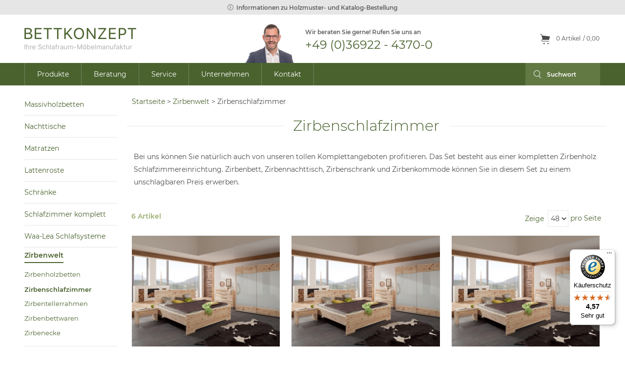

--- FILE ---
content_type: text/html; charset=UTF-8
request_url: https://www.bettkonzept.de/zirbenwelt/zirbenschlafzimmer.html
body_size: 20755
content:
<!DOCTYPE html PUBLIC "-//W3C//DTD XHTML 1.0 Strict//EN" "http://www.w3.org/TR/xhtml1/DTD/xhtml1-strict.dtd">
<html xmlns="http://www.w3.org/1999/xhtml" xml:lang="de" lang="de">
<head>
<script type="text/javascript" data-cmp-ab="1" src="https://cdn.consentmanager.net/delivery/autoblocking/6bb87f07c1e79.js" data-cmp-host="c.delivery.consentmanager.net" data-cmp-cdn="cdn.consentmanager.net" data-cmp-codesrc="1"></script>
<meta http-equiv="Content-Type" content="text/html; charset=utf-8" />
<title>Zirbenschlafzimmer⭐Bett Kleiderschrank Kommode zum Vorteilspreis</title>
<meta name="description" content="Zirbenschlafzimmer, attraktive Setpreise, indiv. Anpassung nach Kundenwunsch in München Berlin Eisenach Bielefeld Stuttgart Lieferung in DE inkl." />
<meta name="keywords" content="Zirbenschlafzimmer, Schlafzimmer aus südtiroler Zirbe, Zirbenbetten, Zirbenschränke, Kleiderschränke aus Zirbe, Zirben Schlafraummöbel, Zirbenkommoden, Zirbenschrank," />
<meta name="robots" content="INDEX,FOLLOW" />
<link rel="icon" href="https://www.bettkonzept.de/media/favicon/default/Waa.Lea_Logo.jpg" type="image/x-icon" />
<link rel="shortcut icon" href="https://www.bettkonzept.de/media/favicon/default/Waa.Lea_Logo.jpg" type="image/x-icon" />
<!--<script type="text/javascript" src="//use.typekit.net/kdy0btm.js"></script>-->
<!--<script type="text/javascript">try{Typekit.load();}catch(e){}</script>-->
<meta name="viewport" content="width=device-width, initial-scale=1.0, user-scalable=no, maximum-scale=1.0" />
<!--[if lt IE 7]>
<script type="text/javascript">
//<![CDATA[
    var BLANK_URL = 'https://www.bettkonzept.de/js/blank.html';
    var BLANK_IMG = 'https://www.bettkonzept.de/js/spacer.gif';
//]]>
</script>
<![endif]-->
        <link rel="canonical" href="https://www.bettkonzept.de/zirbenwelt/zirbenschlafzimmer.html">
<link rel="stylesheet" type="text/css" href="https://www.bettkonzept.de/media/css_secure/d74e1a736717cd9926765d9bdbd05cd3.css" media="all" />
<script type="text/javascript" src="https://www.bettkonzept.de/media/js/7418c3c287ee5f6a669311484f05c61c.js"></script>
<!--[if lt IE 8]>
<link rel="stylesheet" type="text/css" href="/var/www/share/bettkonzept.de/htdocs/skin/frontend/base/default/css/styles-ie.css" media="all" />
<![endif]-->
<!--[if lt IE 7]>
<script type="text/javascript" src="https://www.bettkonzept.de/media/js/c55235e675ccc3e838c4d9773703e2ae.js"></script>
<![endif]-->

<script type="text/javascript">
//<![CDATA[
Mage.Cookies.path     = '/';
Mage.Cookies.domain   = '.www.bettkonzept.de';
//]]>
</script>

<script type="text/javascript">
//<![CDATA[
optionalZipCountries = [];
//]]>
</script>
<script src="https://www.google.com/recaptcha/api.js" async defer></script>
<!-- Google Data Layer by MagePal-->
<script>
window.dataLayer = window.dataLayer || [];
dataLayer.push({"pageType":"catalog_category_view","list":"category","customer":{"isLoggedIn":false},"category":{"id":"192","name":"Zirbenschlafzimmer"},"cart":{"hasItems":false},"ecommerce":{"currencyCode":"EUR"}});

</script>
<!-- Google Data Layer by MagePal-->
<!-- Google Tag Manager by MagePal (head) -->
<script>(function(w,d,s,l,i){w[l]=w[l]||[];w[l].push({'gtm.start':
        new Date().getTime(),event:'gtm.js'});var f=d.getElementsByTagName(s)[0],
        j=d.createElement(s),dl=l!='dataLayer'?'&l='+l:'';j.async=true;j.src=
        '//www.googletagmanager.com/gtm.js?id='+i+dl;f.parentNode.insertBefore(j,f);
		//'https://data.bettkonzept.de/gtm.js?id='+i+dl;f.parentNode.insertBefore(j,f);
    })(window,document,'script','dataLayer','GTM-KP3SJVR');</script>
<!-- End Google Tag Manager by MagePal (head) -->


<!-- buttoncolors START -->

<style type="text/css">

    /* DEFAULT BUTTON */
        
    button.button span {
                }

    button.button:hover span {
                }

    button.disabled,
    button.disabled span {
                }

    /* dark-default BUTTON */
    
    

    
    button.dark-default.disabled span {
                }

            
                
        
        
        
    

    /*
    @media only screen and (max-width: 767px), only screen and (max-device-width: 568px) and (min-device-width: 320px), only screen and (max-device-width: 480px) and (min-device-width: 320px), only screen and (max-device-width: 1024px) and (min-device-width: 768px) {
        .header .header-links .menu-icon { background-color:#; }
    }
    */
</style>

<!-- buttoncolors END -->
<script type="text/javascript">//<![CDATA[
        var Translator = new Translate({"Please select an option.":"Pflichtfeld!","This is a required field.":"Pflichtfeld!","Please enter a valid number in this field.":"Bitte geben Sie eine g\u00fcltige Nummer in dieses Feld ein.","The value is not within the specified range.":"Der Wert ist nicht innerhalb des erlaubten Bereichs.","Please use letters only (a-z or A-Z) in this field.":"Bitte verwenden Sie nur die Zeichen (a-z oder A-Z) in diesem Feld.","Please use only letters (a-z), numbers (0-9) or underscore(_) in this field, first character should be a letter.":"Bitte benutzen Sie nur Buchstaben (a-z), Ziffern (0-9) oder Unterstriche (_) in diesem Feld, das erste Zeichen sollte ein Buchstabe sein.","Please use only letters (a-z or A-Z) or numbers (0-9) only in this field. No spaces or other characters are allowed.":"Bitte tragen Sie nur Buchstaben (a-z oder A-Z), bzw. Zahlen (0-9) in dieses Feld ein. Keine Freizeichen oder andere Zeichen sind erlaubt.","Please use only letters (a-z or A-Z) or numbers (0-9) or spaces and # only in this field.":"Bitte verwenden Sie nur Buchstaben (a-z oder A-Z), Zahlen (0-9)  und Freizeichen oder # f\u00fcr dieses Feld verwenden.","Please enter a valid phone number. For example (123) 456-7890 or 123-456-7890.":"Bitte geben Sie eine g\u00fcltige Telefonnummer ein. Zum Beispiel (123) 456-7890 oder 123-456-7890.","Please enter a valid fax number. For example (123) 456-7890 or 123-456-7890.":"Bitte tragen Sie eine g\u00fcltige Faxnummer ein. Zum Beispiel (123) 456-7890 oder 123-456-7890.","Please enter a valid date.":"Bitte geben Sie ein g\u00fcltiges Datum ein.","Please enter a valid email address. For example johndoe@domain.com.":"E-Mail nicht g\u00fcltig","Please use only visible characters and spaces.":"Bitte nur sichtbare Zeichen verwenden.","Please make sure your passwords match.":"Passw\u00f6rter stimmen nicht \u00fcberein!","Please enter a valid URL. Protocol is required (http:\/\/, https:\/\/ or ftp:\/\/)":"Bitte geben Sie eine g\u00fcltige URL ein. M\u00f6gliche Protokolle (http:\/\/, https:\/\/ or ftp:\/\/)","Please enter a valid URL. For example http:\/\/www.example.com or www.example.com":"Bitte geben Sie eine g\u00fcltige URL ein. Zum Beispiel http:\/\/www.beispiel.de oder www.beispiel.de","Please enter a valid XML-identifier. For example something_1, block5, id-4.":"Bitte geben Sie einen g\u00fcltigen XML-Identifizierer an. Zum Beispiel irgendetwas_1, block5, id-4.","Please enter a valid social security number. For example 123-45-6789.":"Bitte geben Sie eine g\u00fcltige Sozialversicherungsnummer ein. Zum Beispiel 123-45-6789.","Please enter a valid zip code. For example 90602 or 90602-1234.":"Bitte geben Sie eine g\u00fcltige Postleitzahl ein. Zum Beispiel 21335.","Please enter a valid zip code.":"Bitte geben Sie eine g\u00fcltige Postleitzahl ein.","Please use this date format: dd\/mm\/yyyy. For example 17\/03\/2006 for the 17th of March, 2006.":"Bitte benutzen Sie dieses Datumsformat: tt\/mm\/jjjj. Zum Beispiel 17\/03\/2006 f\u00fcr den 17. M\u00e4rz 2006.","Please enter a valid $ amount. For example $100.00.":"Bitte geben Sie einen g\u00fcltigen Betrag ein. Zum Beispiel 100,00 \u20ac.","Please select one of the above options.":"Bitte w\u00e4hlen Sie eine der oberen Optionen.","Please select one of the options.":"Bitte w\u00e4hlen Sie eine der Optionen.","Please select State\/Province.":"Bitte Land\/Bundesland w\u00e4hlen.","Please enter a number greater than 0 in this field.":"Bitte geben Sie eine Zahl gr\u00f6\u00dfer 0 in dieses Feld ein.","Please enter a number 0 or greater in this field.":"Bitte tragen Sie eine Zahl 0 oder gr\u00f6\u00dfer in dieses Feld ein.","Please enter a valid credit card number.":"Bitte geben Sie eine g\u00fcltige Kreditkartennummer ein.","Credit card number does not match credit card type.":"Kreditkartennummer entspricht nicht Kreditkartentyp.","Incorrect credit card expiration date.":"Falsches Kreditkarten Ablaufdatum.","Please enter a valid credit card verification number.":"Bitte tragen Sie eine g\u00fcltige Kreditkarten-Pr\u00fcfnummer ein.","Please use only letters (a-z or A-Z), numbers (0-9) or underscore(_) in this field, first character should be a letter.":"Bitte nur Buchstaben (a-z or A-Z), Zahlen (0-9) oder Unterstriche(_) in diesem Feld verwenden, das erste Zeichen sollte ein Buchstabe sein.","Text length does not satisfy specified text range.":"Text L\u00e4nge entspricht nicht der gesetzten Bereichs.","Please enter a number lower than 100.":"Bitte tragen Sie eine Zahl ein die niedriger wie 100 ist.","Please enter issue number or start date for switch\/solo card type.":"Bitte geben Sie eine Vorgangsnummer oder ein Startdatum switch\/solo Karten an.","Please wait, loading...":"Bitte warten, wird geladen...","This date is a required value.":"Das Datum ist eine ben\u00f6tigte Angabe.","Complete":"Vollst\u00e4ndig","Add Products":"Artikel hinzuf\u00fcgen","Please choose to register or to checkout as a guest":"Bitte registrieren Sie sich, oder gehen Sie als Gast zur Kasse","Please specify payment method.":"Bitte bestimmen Sie die Bezahlmethode.","Your order cannot be completed at this time as there is no payment methods available for it.":"Ihre Bestellung kann momentan nicht abgeschlossen werden, da keine Bezahlmethoden daf\u00fcr verf\u00fcgbar sind.","more":"mehr","less":"weniger"});
        //]]></script><meta name="verify-v1"
content="aUuY+dmfbRVDPpwMoI9petgXxyTttgjyzFcJ70kk42o=" />
<meta name="facebook-domain-verification" content="mau7vqxs0hbn3mfe8q5y98w29hi2l5" />
<!-- Facebook Pixel Code -->
<script>
  !function(f,b,e,v,n,t,s)
  {if(f.fbq)return;n=f.fbq=function(){n.callMethod?
  n.callMethod.apply(n,arguments):n.queue.push(arguments)};
  if(!f._fbq)f._fbq=n;n.push=n;n.loaded=!0;n.version='2.0';
  n.queue=[];t=b.createElement(e);t.async=!0;
  t.src=v;s=b.getElementsByTagName(e)[0];
  s.parentNode.insertBefore(t,s)}(window, document,'script',
  'https://connect.facebook.net/en_US/fbevents.js');
  fbq('init', '343816446558324');
  fbq('track', 'PageView');
</script>
<noscript>
  <img height="1" width="1" style="display:none" 
       src="https://www.facebook.com/tr?id=343816446558324&ev=PageView&noscript=1"/>
</noscript>
<!-- End Facebook Pixel Code -->

<!-- Global site tag (gtag.js) - Google Ads: 1071191243 -->
<script async src=https://www.googletagmanager.com/gtag/js?id=AW-1071191243></script>
<script>
  window.dataLayer = window.dataLayer || [];
  function gtag(){dataLayer.push(arguments);}
  gtag('js', new Date());
  gtag('config', 'AW-1071191243', {
    'linker': {
      'domains': ['bettkonzept.de', ' produktmarktplatz.de ']
   }
  });
</script></head>
<body class=" catalog-category-view categorypath-zirbenwelt-zirbenschlafzimmer-html category-zirbenschlafzimmer">
<!-- BEGIN GOOGLE ANALYTICS CODEs -->
<script type="text/plain" data-cookiefirst-category="performance">
//<![CDATA[
    var _gaq = _gaq || [];
    
_gaq.push(['_setAccount', 'UA-548098-1']);
_gaq.push(['_trackPageview']);
    
    (function() {
        var ga = document.createElement('script'); ga.type = 'text/javascript'; ga.async = true;
        ga.src = ('https:' == document.location.protocol ? 'https://ssl' : 'http://www') + '.google-analytics.com/ga.js';
        var s = document.getElementsByTagName('script')[0]; s.parentNode.insertBefore(ga, s);
    })();

//]]>
</script>
<!-- END GOOGLE ANALYTICS CODE -->

<!-- Google Tag Manager by MagePal (noscript)-->
<noscript><iframe src="//www.googletagmanager.com/ns.html?id=GTM-KP3SJVR"
height="0" width="0" style="display:none;visibility:hidden"></iframe></noscript>
<!-- End Google Tag Manager by MagePal noscript)--><div class="wrapper">
        <noscript>
        <div class="global-site-notice noscript">
            <div class="notice-inner">
                <p>
                    <strong>JavaScript seems to be disabled in your browser.</strong><br />
                    Sie müssen JavaScript in Ihrem Browser aktivieren um alle Funktionen in diesem Shop nutzen zu können.                </p>
            </div>
        </div>
    </noscript>
    <div class="page">
        <div class="header-container" id="header-container">
    <div class="pre-header">
        <div class="sample-info">
            <a href="https://www.bettkonzept.de/faq/">
                <span class="icon info"></span>Informationen zu Holzmuster- und Katalog-Bestellung            </a>
        </div>
    </div>
    <div class="header">
        <div class="g-row g-block">
            <div class="t-1-2 m-auto header-logo-part">
                                <a href="https://www.bettkonzept.de/" title="BettKonzept" class="logo"><strong>BettKonzept</strong><img src="https://www.bettkonzept.de/skin/frontend/dmc/bettkonzept/images/logo.png" alt="BettKonzept" /></a>
                            </div>
            <div class="mt-hidden header-center-part">
                <span class="call-us">Wir beraten Sie gerne! Rufen Sie uns an</span>
                <span>+49 (0)36922 - 4370-0</span>
            </div>
            <div class="t-1-2 m-auto header-right-part">
                <div class="quick-access">
                        <script type="text/javascript">
        if(typeof totalUpdater !== 'object'){
            var totalUpdater = new dmcAjaxTotalUpdater('https://www.bettkonzept.de/cache_ajax.php?block=topCart&store=default&category_id=192');
        }
        totalUpdater.addBlock('dmc-ajaxblock-8770ba81545a2c5f07dc5748e51e34633cd145012549a1e41c748734743314ab','topCart');
    </script>
    <div class="dmc-replacer-block " id="dmc-ajaxblock-8770ba81545a2c5f07dc5748e51e34633cd145012549a1e41c748734743314ab" style="display: none">&nbsp;</div>
            <script type="text/javascript">
            function updateTopCart(){
                new Ajax.Updater(
                    "dmc-ajaxblock-8770ba81545a2c5f07dc5748e51e34633cd145012549a1e41c748734743314ab",    
                    "https://www.bettkonzept.de/cache_ajax.php?block=topCart&store=default&category_id=192",
                    {
                        method: "post",
                        evalScripts: true,
                        onSuccess: function(transport) {
                            $("dmc-ajaxblock-8770ba81545a2c5f07dc5748e51e34633cd145012549a1e41c748734743314ab").appear({
                                duration: 0.3
                            });
                        }
                    }
                )
            }
        </script>
    
                                                            </div>
                                <form id="search_mini_form" action="https://www.bettkonzept.de/catalogsearch/result/" method="get">
    <div class="form-search">
        <label for="search">Suche:</label>
        <input id="search" type="text" name="q" value="" class="input-text" maxlength="128" />
        <button type="submit" title="Suche" class="button"><span><span>Suche</span></span></button>
        <div id="search_autocomplete" class="search-autocomplete"></div>
        <script type="text/javascript">
        //<![CDATA[
            var searchForm = new Varien.searchForm('search_mini_form', 'search', 'Suchwort');
            searchForm.initAutocomplete('https://www.bettkonzept.de/catalogsearch/ajax/suggest/', 'search_autocomplete');
        //]]>
        </script>
    </div>
    
    </form>
            </div>
        </div>
        <div class="header-menu">
            <div class="g-block" id="bodyscan-badge-wrapper">
                <div class="header-links">
    <a href="#" class="icon menu menu-icon" id="rnav">
        <span>Navigation</span>
    </a>
    <ul>
        <li class="main-level menu-products parent opened">
            <a href="#">
                <span class="link">Produkte</span> 
                <span class="open-icon">+</span>
                <span class="open-icon icon-closed">-</span>
            </a>
                                        <ul class="child-nav">
                    <li  class="level0 nav-1 first level-top parent"><a href="https://www.bettkonzept.de/massivholzbetten.html"  class="level-top" ><span class="link">Massivholzbetten</span><span class="open-icon">+</span><span class="open-icon icon-closed">-</span></a><ul class="level0"><li  class="level1 nav-1-1 first parent"><a href="https://www.bettkonzept.de/massivholzbetten/balkenbetten.html" ><span class="link">Balkenbetten</span><span class="open-icon">+</span><span class="open-icon icon-closed">-</span></a><ul class="level1"><li  class="level2 nav-1-1-1 first"><a href="https://www.bettkonzept.de/massivholzbetten/balkenbetten/balkenbetten-zirbe.html" ><span class="link">Balkenbetten Zirbe</span><span class="open-icon">+</span><span class="open-icon icon-closed">-</span></a></li><li  class="level2 nav-1-1-2"><a href="https://www.bettkonzept.de/massivholzbetten/balkenbetten/balkenbetten-kernbuche.html" ><span class="link">Balkenbetten Kernbuche</span><span class="open-icon">+</span><span class="open-icon icon-closed">-</span></a></li><li  class="level2 nav-1-1-3 last"><a href="https://www.bettkonzept.de/massivholzbetten/balkenbetten/balkenbetten-sumpfeiche.html" ><span class="link">Balkenbetten Sumpfeiche</span><span class="open-icon">+</span><span class="open-icon icon-closed">-</span></a></li><li class="parent closednav"><ul></ul></li></ul></li><li  class="level1 nav-1-2"><a href="https://www.bettkonzept.de/massivholzbetten/zirbenbetten.html" ><span class="link">Zirbenbetten</span><span class="open-icon">+</span><span class="open-icon icon-closed">-</span></a></li><li  class="level1 nav-1-3"><a href="https://www.bettkonzept.de/massivholzbetten/metallfreie-betten.html" ><span class="link">metallfreie Betten</span><span class="open-icon">+</span><span class="open-icon icon-closed">-</span></a></li><li  class="level1 nav-1-4 parent"><a href="https://www.bettkonzept.de/massivholzbetten/schwebebetten.html" ><span class="link">Schwebebetten</span><span class="open-icon">+</span><span class="open-icon icon-closed">-</span></a><ul class="level1"><li  class="level2 nav-1-4-1 first"><a href="https://www.bettkonzept.de/massivholzbetten/schwebebetten/schwebebetten-zirbe.html" ><span class="link">Schwebebetten Zirbe</span><span class="open-icon">+</span><span class="open-icon icon-closed">-</span></a></li><li  class="level2 nav-1-4-2"><a href="https://www.bettkonzept.de/massivholzbetten/schwebebetten/schwebebetten-buche.html" ><span class="link">Schwebebetten Buche</span><span class="open-icon">+</span><span class="open-icon icon-closed">-</span></a></li><li  class="level2 nav-1-4-3"><a href="https://www.bettkonzept.de/massivholzbetten/schwebebetten/schwebebetten-kernbuche.html" ><span class="link">Schwebebetten Kernbuche</span><span class="open-icon">+</span><span class="open-icon icon-closed">-</span></a></li><li  class="level2 nav-1-4-4 last"><a href="https://www.bettkonzept.de/massivholzbetten/schwebebetten/schwebebetten-wildeiche.html" ><span class="link">Schwebebetten Wildeiche</span><span class="open-icon">+</span><span class="open-icon icon-closed">-</span></a></li><li class="parent closednav"><ul></ul></li></ul></li><li  class="level1 nav-1-5"><a href="https://www.bettkonzept.de/massivholzbetten/boxspringbetten.html" ><span class="link">Boxspringbetten</span><span class="open-icon">+</span><span class="open-icon icon-closed">-</span></a></li><li  class="level1 nav-1-6"><a href="https://www.bettkonzept.de/massivholzbetten/polsterbetten.html" ><span class="link">Polsterbetten</span><span class="open-icon">+</span><span class="open-icon icon-closed">-</span></a></li><li  class="level1 nav-1-7"><a href="https://www.bettkonzept.de/massivholzbetten/feng-shui-betten-aus-massivholz.html" ><span class="link">Feng Shui Betten</span><span class="open-icon">+</span><span class="open-icon icon-closed">-</span></a></li><li  class="level1 nav-1-8"><a href="https://www.bettkonzept.de/massivholzbetten/doppelbetten.html" ><span class="link">Doppelbetten</span><span class="open-icon">+</span><span class="open-icon icon-closed">-</span></a></li><li  class="level1 nav-1-9"><a href="https://www.bettkonzept.de/massivholzbetten/futonbetten.html" ><span class="link">Futonbetten</span><span class="open-icon">+</span><span class="open-icon icon-closed">-</span></a></li><li  class="level1 nav-1-10"><a href="https://www.bettkonzept.de/massivholzbetten/seniorenbetten.html" ><span class="link">Seniorenbetten</span><span class="open-icon">+</span><span class="open-icon icon-closed">-</span></a></li><li  class="level1 nav-1-11"><a href="https://www.bettkonzept.de/massivholzbetten/designer-betten.html" ><span class="link">Designer Betten</span><span class="open-icon">+</span><span class="open-icon icon-closed">-</span></a></li><li  class="level1 nav-1-12"><a href="https://www.bettkonzept.de/massivholzbetten/bett-metallfrei.html" ><span class="link">metallfrei Bett</span><span class="open-icon">+</span><span class="open-icon icon-closed">-</span></a></li><li  class="level1 nav-1-13"><a href="https://www.bettkonzept.de/massivholzbetten/einzelbett.html" ><span class="link">Einzelbett</span><span class="open-icon">+</span><span class="open-icon icon-closed">-</span></a></li><li  class="level1 nav-1-14"><a href="https://www.bettkonzept.de/massivholzbetten/familienbetten.html" ><span class="link">Familienbetten</span><span class="open-icon">+</span><span class="open-icon icon-closed">-</span></a></li><li  class="level1 nav-1-15 last"><a href="https://www.bettkonzept.de/massivholzbetten/stauraumbetten.html" ><span class="link">Stauraumbetten</span><span class="open-icon">+</span><span class="open-icon icon-closed">-</span></a></li><li class="parent closednav"><ul></ul></li></ul></li><li  class="level0 nav-2 level-top parent closed-in-topnav"><a href="https://www.bettkonzept.de/nachttische.html"  class="level-top" ><span class="link">Nachttische</span><span class="open-icon">+</span><span class="open-icon icon-closed">-</span></a><ul class="level0"><li  class="level1 nav-2-1 first"><a href="https://www.bettkonzept.de/nachttische/nachttische.html" ><span class="link">Nachttische</span><span class="open-icon">+</span><span class="open-icon icon-closed">-</span></a></li><li  class="level1 nav-2-2"><a href="https://www.bettkonzept.de/nachttische/anstecktische.html" ><span class="link">Anstecktische</span><span class="open-icon">+</span><span class="open-icon icon-closed">-</span></a></li><li  class="level1 nav-2-3"><a href="https://www.bettkonzept.de/nachttische/beistelltische.html" ><span class="link">Beistelltische</span><span class="open-icon">+</span><span class="open-icon icon-closed">-</span></a></li><li  class="level1 nav-2-4"><a href="https://www.bettkonzept.de/nachttische/balkentische.html" ><span class="link">Balkentische</span><span class="open-icon">+</span><span class="open-icon icon-closed">-</span></a></li><li  class="level1 nav-2-5 last"><a href="https://www.bettkonzept.de/nachttische/bank.html" ><span class="link">Bank</span><span class="open-icon">+</span><span class="open-icon icon-closed">-</span></a></li><li class="parent closednav"><ul></ul></li></ul></li><li  class="level0 nav-3 level-top parent"><a href="https://www.bettkonzept.de/matratzen.html"  class="level-top" ><span class="link">Matratzen</span><span class="open-icon">+</span><span class="open-icon icon-closed">-</span></a><ul class="level0"><li  class="level1 nav-3-1 first"><a href="https://www.bettkonzept.de/matratzen/naturlatexmatratze.html" ><span class="link">Naturlatexmatratze</span><span class="open-icon">+</span><span class="open-icon icon-closed">-</span></a></li><li  class="level1 nav-3-2"><a href="https://www.bettkonzept.de/matratzen/kaltschaummatratze.html" ><span class="link">Kaltschaummatratze</span><span class="open-icon">+</span><span class="open-icon icon-closed">-</span></a></li><li  class="level1 nav-3-3"><a href="https://www.bettkonzept.de/matratzen/kokosmatratze.html" ><span class="link">Kokosmatratze</span><span class="open-icon">+</span><span class="open-icon icon-closed">-</span></a></li><li  class="level1 nav-3-4"><a href="https://www.bettkonzept.de/matratzen/rosshaarmatratzen.html" ><span class="link">Rosshaarmatratzen</span><span class="open-icon">+</span><span class="open-icon icon-closed">-</span></a></li><li  class="level1 nav-3-5 last"><a href="https://www.bettkonzept.de/matratzen/latexmatratze.html" ><span class="link">Latexmatratze</span><span class="open-icon">+</span><span class="open-icon icon-closed">-</span></a></li><li class="parent closednav"><ul></ul></li></ul></li><li  class="level0 nav-4 level-top parent closed-in-topnav"><a href="https://www.bettkonzept.de/lattenroste.html"  class="level-top" ><span class="link">Lattenroste</span><span class="open-icon">+</span><span class="open-icon icon-closed">-</span></a><ul class="level0"><li  class="level1 nav-4-1 first"><a href="https://www.bettkonzept.de/lattenroste/lattenrost.html" ><span class="link">Lattenrost</span><span class="open-icon">+</span><span class="open-icon icon-closed">-</span></a></li><li  class="level1 nav-4-2"><a href="https://www.bettkonzept.de/lattenroste/teller-leistenrahmen.html" ><span class="link">Teller-Leistenrahmen</span><span class="open-icon">+</span><span class="open-icon icon-closed">-</span></a></li><li  class="level1 nav-4-3"><a href="https://www.bettkonzept.de/lattenroste/motorrahmen.html" ><span class="link">Motorrahmen</span><span class="open-icon">+</span><span class="open-icon icon-closed">-</span></a></li><li  class="level1 nav-4-4"><a href="https://www.bettkonzept.de/lattenroste/metallfreie-lattenroste.html" ><span class="link">Metallfreie Lattenroste</span><span class="open-icon">+</span><span class="open-icon icon-closed">-</span></a></li><li  class="level1 nav-4-5"><a href="https://www.bettkonzept.de/lattenroste/tellerrahmen.html" ><span class="link">Tellerrahmen</span><span class="open-icon">+</span><span class="open-icon icon-closed">-</span></a></li><li  class="level1 nav-4-6 last"><a href="https://www.bettkonzept.de/lattenroste/waa-lea-schlafsysteme.html" ><span class="link">Waa-Lea - Schlafsysteme</span><span class="open-icon">+</span><span class="open-icon icon-closed">-</span></a></li><li class="parent closednav"><ul></ul></li></ul></li><li  class="level0 nav-5 level-top parent"><a href="https://www.bettkonzept.de/schraenke.html"  class="level-top" ><span class="link">Schränke</span><span class="open-icon">+</span><span class="open-icon icon-closed">-</span></a><ul class="level0"><li  class="level1 nav-5-1 first"><a href="https://www.bettkonzept.de/schraenke/massivholzschrank.html" ><span class="link">Massivholzschrank</span><span class="open-icon">+</span><span class="open-icon icon-closed">-</span></a></li><li  class="level1 nav-5-2"><a href="https://www.bettkonzept.de/schraenke/kleiderschrank.html" ><span class="link">Kleiderschrank</span><span class="open-icon">+</span><span class="open-icon icon-closed">-</span></a></li><li  class="level1 nav-5-3"><a href="https://www.bettkonzept.de/schraenke/schwebetuerenschrank.html" ><span class="link">Schwebetürenschrank</span><span class="open-icon">+</span><span class="open-icon icon-closed">-</span></a></li><li  class="level1 nav-5-4"><a href="https://www.bettkonzept.de/schraenke/schiebetuerenschrank.html" ><span class="link">Schiebetürenschrank</span><span class="open-icon">+</span><span class="open-icon icon-closed">-</span></a></li><li  class="level1 nav-5-5"><a href="https://www.bettkonzept.de/schraenke/kleiderschrankausstattung.html" ><span class="link">Kleiderschrankausstattung</span><span class="open-icon">+</span><span class="open-icon icon-closed">-</span></a></li><li  class="level1 nav-5-6"><a href="https://www.bettkonzept.de/schraenke/sideboard.html" ><span class="link">Sideboard</span><span class="open-icon">+</span><span class="open-icon icon-closed">-</span></a></li><li  class="level1 nav-5-7"><a href="https://www.bettkonzept.de/schraenke/highboard.html" ><span class="link">Highboard</span><span class="open-icon">+</span><span class="open-icon icon-closed">-</span></a></li><li  class="level1 nav-5-8 last"><a href="https://www.bettkonzept.de/schraenke/kommode.html" ><span class="link">Kommode</span><span class="open-icon">+</span><span class="open-icon icon-closed">-</span></a></li><li class="parent closednav"><ul></ul></li></ul></li><li  class="level0 nav-6 level-top closed-in-topnav"><a href="https://www.bettkonzept.de/komplettangebote.html"  class="level-top" ><span class="link">Schlafzimmer komplett</span><span class="open-icon">+</span><span class="open-icon icon-closed">-</span></a></li><li  class="level0 nav-7 level-top parent"><a href="https://www.bettkonzept.de/waa-lea-schlafsysteme.html"  class="level-top" ><span class="link">Waa-Lea Schlafsysteme</span><span class="open-icon">+</span><span class="open-icon icon-closed">-</span></a><ul class="level0"><li  class="level1 nav-7-1 first"><a href="https://www.bettkonzept.de/waa-lea-schlafsysteme/produkte.html" ><span class="link">Waa - Lea - Produkte</span><span class="open-icon">+</span><span class="open-icon icon-closed">-</span></a></li><li  class="level1 nav-7-2"><a href="https://www.bettkonzept.de/waa-lea-schlafsysteme/philosophie.html" ><span class="link">Waa - Lea -  Philosophie</span><span class="open-icon">+</span><span class="open-icon icon-closed">-</span></a></li><li  class="level1 nav-7-3"><a href="https://www.bettkonzept.de/waa-lea-schlafsysteme/technology.html" ><span class="link">Waa - Lea - Technology</span><span class="open-icon">+</span><span class="open-icon icon-closed">-</span></a></li><li  class="level1 nav-7-4"><a href="https://www.bettkonzept.de/waa-lea-schlafsysteme/federelement.html" ><span class="link">Waa - Lea - Federelement</span><span class="open-icon">+</span><span class="open-icon icon-closed">-</span></a></li><li  class="level1 nav-7-5"><a href="https://www.bettkonzept.de/waa-lea-schlafsysteme/personal-solutions.html" ><span class="link">Waa - Lea - Solutions</span><span class="open-icon">+</span><span class="open-icon icon-closed">-</span></a></li><li  class="level1 nav-7-6"><a href="https://www.bettkonzept.de/waa-lea-schlafsysteme/fertigung.html" ><span class="link">Waa - Lea - Fertigung</span><span class="open-icon">+</span><span class="open-icon icon-closed">-</span></a></li><li  class="level1 nav-7-7 last"><a href="https://www.bettkonzept.de/waa-lea-schlafsysteme/naturlatex.html" ><span class="link">Waa - Lea - Naturlatex</span><span class="open-icon">+</span><span class="open-icon icon-closed">-</span></a></li><li class="parent closednav"><ul></ul></li></ul></li><li  class="level0 nav-8 active level-top parent"><a href="https://www.bettkonzept.de/zirbenwelt.html"  class="level-top" ><span class="link">Zirbenwelt</span><span class="open-icon">+</span><span class="open-icon icon-closed">-</span></a><ul class="level0"><li  class="level1 nav-8-1 first"><a href="https://www.bettkonzept.de/zirbenwelt/zirbenholzbetten.html" ><span class="link">Zirbenholzbetten</span><span class="open-icon">+</span><span class="open-icon icon-closed">-</span></a></li><li  class="level1 nav-8-2 active"><a href="https://www.bettkonzept.de/zirbenwelt/zirbenschlafzimmer.html" ><span class="link">Zirbenschlafzimmer</span><span class="open-icon">+</span><span class="open-icon icon-closed">-</span></a></li><li  class="level1 nav-8-3"><a href="https://www.bettkonzept.de/zirbenwelt/zirbentellerrahmen.html" ><span class="link">Zirbentellerrahmen</span><span class="open-icon">+</span><span class="open-icon icon-closed">-</span></a></li><li  class="level1 nav-8-4"><a href="https://www.bettkonzept.de/zirbenwelt/zirbenbettwaren.html" ><span class="link">Zirbenbettwaren</span><span class="open-icon">+</span><span class="open-icon icon-closed">-</span></a></li><li  class="level1 nav-8-5 last"><a href="https://www.bettkonzept.de/zirbenwelt/zirbenecke.html" ><span class="link">Zirbenecke</span><span class="open-icon">+</span><span class="open-icon icon-closed">-</span></a></li><li class="parent closednav"><ul></ul></li></ul></li><li  class="level0 nav-9 level-top parent"><a href="https://www.bettkonzept.de/dormiente.html"  class="level-top" ><span class="link">DORMIENTE</span><span class="open-icon">+</span><span class="open-icon icon-closed">-</span></a><ul class="level0"><li  class="level1 nav-9-1 first"><a href="https://www.bettkonzept.de/dormiente/besser-gruen-schlafen.html" ><span class="link">Besser Grün Schlafen</span><span class="open-icon">+</span><span class="open-icon icon-closed">-</span></a></li><li  class="level1 nav-9-2"><a href="https://www.bettkonzept.de/dormiente/naturmaterialien.html" ><span class="link">Naturmaterialien</span><span class="open-icon">+</span><span class="open-icon icon-closed">-</span></a></li><li  class="level1 nav-9-3"><a href="https://www.bettkonzept.de/dormiente/polsterbetten.html" ><span class="link">Polsterbetten</span><span class="open-icon">+</span><span class="open-icon icon-closed">-</span></a></li><li  class="level1 nav-9-4"><a href="https://www.bettkonzept.de/dormiente/boxspringbetten.html" ><span class="link">Boxspringbetten</span><span class="open-icon">+</span><span class="open-icon icon-closed">-</span></a></li><li  class="level1 nav-9-5"><a href="https://www.bettkonzept.de/dormiente/massivholzbetten.html" ><span class="link">Massivholzbetten</span><span class="open-icon">+</span><span class="open-icon icon-closed">-</span></a></li><li  class="level1 nav-9-6"><a href="https://www.bettkonzept.de/dormiente/designbetten.html" ><span class="link">Designbetten</span><span class="open-icon">+</span><span class="open-icon icon-closed">-</span></a></li><li  class="level1 nav-9-7"><a href="https://www.bettkonzept.de/dormiente/nachttische.html" ><span class="link">Nachttische</span><span class="open-icon">+</span><span class="open-icon icon-closed">-</span></a></li><li  class="level1 nav-9-8"><a href="https://www.bettkonzept.de/dormiente/naturmatratzen.html" ><span class="link">Naturmatratzen</span><span class="open-icon">+</span><span class="open-icon icon-closed">-</span></a></li><li  class="level1 nav-9-9"><a href="https://www.bettkonzept.de/dormiente/lattenroste.html" ><span class="link">Lattenroste</span><span class="open-icon">+</span><span class="open-icon icon-closed">-</span></a></li><li  class="level1 nav-9-10 last"><a href="https://www.bettkonzept.de/dormiente/kissen-decken.html" ><span class="link">Kissen &amp; Decken</span><span class="open-icon">+</span><span class="open-icon icon-closed">-</span></a></li><li class="parent closednav"><ul></ul></li></ul></li><li  class="level0 nav-10 level-top parent closed-in-topnav"><a href="https://www.bettkonzept.de/kissen-decken.html"  class="level-top" ><span class="link">Kissen &amp; Decken</span><span class="open-icon">+</span><span class="open-icon icon-closed">-</span></a><ul class="level0"><li  class="level1 nav-10-1 first closed-in-topnav"><a href="https://www.bettkonzept.de/kissen-decken/zirben-kraeuter-kissen-decken.html" ><span class="link">Zirbe &amp; Kräuter</span><span class="open-icon">+</span><span class="open-icon icon-closed">-</span></a></li><li  class="level1 nav-10-2"><a href="https://www.bettkonzept.de/kissen-decken/schafschurwolldecken.html" ><span class="link">Schafschurwolldecken</span><span class="open-icon">+</span><span class="open-icon icon-closed">-</span></a></li><li  class="level1 nav-10-3"><a href="https://www.bettkonzept.de/kissen-decken/kissen.html" ><span class="link">Kissen</span><span class="open-icon">+</span><span class="open-icon icon-closed">-</span></a></li><li  class="level1 nav-10-4"><a href="https://www.bettkonzept.de/kissen-decken/baumwolle.html" ><span class="link">Baumwolle</span><span class="open-icon">+</span><span class="open-icon icon-closed">-</span></a></li><li  class="level1 nav-10-5"><a href="https://www.bettkonzept.de/kissen-decken/kamelflaumhaardecken.html" ><span class="link">Kamelflaumhaardecken</span><span class="open-icon">+</span><span class="open-icon icon-closed">-</span></a></li><li  class="level1 nav-10-6"><a href="https://www.bettkonzept.de/kissen-decken/yakhaardecken.html" ><span class="link">Yakhaardecken</span><span class="open-icon">+</span><span class="open-icon icon-closed">-</span></a></li><li  class="level1 nav-10-7"><a href="https://www.bettkonzept.de/kissen-decken/maisbettwaren.html" ><span class="link">Maisbettwaren</span><span class="open-icon">+</span><span class="open-icon icon-closed">-</span></a></li><li  class="level1 nav-10-8"><a href="https://www.bettkonzept.de/kissen-decken/rosshaar-kissen-decken.html" ><span class="link">Rosshaar Kissen | Decken</span><span class="open-icon">+</span><span class="open-icon icon-closed">-</span></a></li><li  class="level1 nav-10-9"><a href="https://www.bettkonzept.de/kissen-decken/sommerdecken.html" ><span class="link">Sommerdecken</span><span class="open-icon">+</span><span class="open-icon icon-closed">-</span></a></li><li  class="level1 nav-10-10"><a href="https://www.bettkonzept.de/kissen-decken/winterdecken.html" ><span class="link">Winterdecken</span><span class="open-icon">+</span><span class="open-icon icon-closed">-</span></a></li><li  class="level1 nav-10-11"><a href="https://www.bettkonzept.de/kissen-decken/steppbetten.html" ><span class="link">Steppbetten</span><span class="open-icon">+</span><span class="open-icon icon-closed">-</span></a></li><li  class="level1 nav-10-12 last"><a href="https://www.bettkonzept.de/kissen-decken/unterbetten.html" ><span class="link">Unterbetten</span><span class="open-icon">+</span><span class="open-icon icon-closed">-</span></a></li><li class="parent closednav"><ul><li><a href="https://www.bettkonzept.de/kissen-decken/zirben-kraeuter-kissen-decken.html"><span class="link">Zirbe &amp; Kräuter</span><span class="open-icon">+</span><span class="open-icon icon-closed">-</span></a></li></ul></li></ul></li><li  class="level0 nav-11 level-top parent closed-in-topnav"><a href="https://www.bettkonzept.de/lampen.html"  class="level-top" ><span class="link">Lampen</span><span class="open-icon">+</span><span class="open-icon icon-closed">-</span></a><ul class="level0"><li  class="level1 nav-11-1 first"><a href="https://www.bettkonzept.de/lampen/tischlampen.html" ><span class="link">Nachttischlampen</span><span class="open-icon">+</span><span class="open-icon icon-closed">-</span></a></li><li  class="level1 nav-11-2"><a href="https://www.bettkonzept.de/lampen/stehlampen.html" ><span class="link">Stehlampen</span><span class="open-icon">+</span><span class="open-icon icon-closed">-</span></a></li><li  class="level1 nav-11-3 last"><a href="https://www.bettkonzept.de/lampen/deckenlampen.html" ><span class="link">Deckenlampen</span><span class="open-icon">+</span><span class="open-icon icon-closed">-</span></a></li><li class="parent closednav"><ul></ul></li></ul></li><li  class="level0 nav-12 level-top parent closed-in-topnav"><a href="https://www.bettkonzept.de/allergiker-produkte.html"  class="level-top" ><span class="link">Allergiker Produkte</span><span class="open-icon">+</span><span class="open-icon icon-closed">-</span></a><ul class="level0"><li  class="level1 nav-12-1 first"><a href="https://www.bettkonzept.de/allergiker-produkte/allergie-betten-metallfrei.html" ><span class="link">Allergie Betten metallfrei</span><span class="open-icon">+</span><span class="open-icon icon-closed">-</span></a></li><li  class="level1 nav-12-2"><a href="https://www.bettkonzept.de/allergiker-produkte/allergie-matratzen.html" ><span class="link">Allergie Matratzen</span><span class="open-icon">+</span><span class="open-icon icon-closed">-</span></a></li><li  class="level1 nav-12-3 last"><a href="https://www.bettkonzept.de/allergiker-produkte/allergie-kissen-decken.html" ><span class="link">Allergie Kissen | Decken</span><span class="open-icon">+</span><span class="open-icon icon-closed">-</span></a></li><li class="parent closednav"><ul></ul></li></ul></li><li  class="level0 nav-13 level-top parent closed-in-topnav"><a href="https://www.bettkonzept.de/kunst-accessoires.html"  class="level-top" ><span class="link">Kunst &amp; Accessoires</span><span class="open-icon">+</span><span class="open-icon icon-closed">-</span></a><ul class="level0"><li  class="level1 nav-13-1 first"><a href="https://www.bettkonzept.de/kunst-accessoires/kunst.html" ><span class="link">Kunst</span><span class="open-icon">+</span><span class="open-icon icon-closed">-</span></a></li><li  class="level1 nav-13-2 last"><a href="https://www.bettkonzept.de/kunst-accessoires/accessoires.html" ><span class="link">Accessoires</span><span class="open-icon">+</span><span class="open-icon icon-closed">-</span></a></li><li class="parent closednav"><ul></ul></li></ul></li><li  class="level0 nav-14 level-top closed-in-topnav"><a href="https://www.bettkonzept.de/galerie.html"  class="level-top" ><span class="link">Galerie</span><span class="open-icon">+</span><span class="open-icon icon-closed">-</span></a></li><li  class="level0 nav-15 last level-top closed-in-topnav"><a href="https://www.bettkonzept.de/schnaeppchen.html"  class="level-top" ><span class="link">% SALE</span><span class="open-icon">+</span><span class="open-icon icon-closed">-</span></a></li><li class="parent closednav"><ul><li><a href="https://www.bettkonzept.de/nachttische.html"><span class="link">Nachttische</span><span class="open-icon">+</span><span class="open-icon icon-closed">-</span></a></li><li><a href="https://www.bettkonzept.de/lattenroste.html"><span class="link">Lattenroste</span><span class="open-icon">+</span><span class="open-icon icon-closed">-</span></a></li><li><a href="https://www.bettkonzept.de/komplettangebote.html"><span class="link">Schlafzimmer komplett</span><span class="open-icon">+</span><span class="open-icon icon-closed">-</span></a></li><li><a href="https://www.bettkonzept.de/kissen-decken.html"><span class="link">Kissen &amp; Decken</span><span class="open-icon">+</span><span class="open-icon icon-closed">-</span></a></li><li><a href="https://www.bettkonzept.de/lampen.html"><span class="link">Lampen</span><span class="open-icon">+</span><span class="open-icon icon-closed">-</span></a></li><li><a href="https://www.bettkonzept.de/allergiker-produkte.html"><span class="link">Allergiker Produkte</span><span class="open-icon">+</span><span class="open-icon icon-closed">-</span></a></li><li><a href="https://www.bettkonzept.de/kunst-accessoires.html"><span class="link">Kunst &amp; Accessoires</span><span class="open-icon">+</span><span class="open-icon icon-closed">-</span></a></li><li><a href="https://www.bettkonzept.de/galerie.html"><span class="link">Galerie</span><span class="open-icon">+</span><span class="open-icon icon-closed">-</span></a></li><li><a href="https://www.bettkonzept.de/schnaeppchen.html"><span class="link">% SALE</span><span class="open-icon">+</span><span class="open-icon icon-closed">-</span></a></li></ul></li>                </ul>
                    </li>
            <li class="main-level cmstree-top parent beratung"><a class="" href="https://www.bettkonzept.de/beratung/"><span class="link">Beratung</span><span class="open-icon">+</span><span class="open-icon icon-closed">-</span></a><ul class="child-nav">
<li class="level0 parent beratung_natuerlich-schlafen"><a class="level-top" href="https://www.bettkonzept.de/beratung/natuerlich-schlafen/"><span class="link">Natürlich schlafen</span><span class="open-icon">+</span><span class="open-icon icon-closed">-</span></a><ul class="level0">
<li class="level1 beratung_naturmaterialien"><a class="" href="https://www.bettkonzept.de/beratung/naturmaterialien/"><span class="link">Naturmaterialien</span><span class="open-icon">+</span><span class="open-icon icon-closed">-</span></a></li><li class="level1 beratung_gesundheitsquelle"><a class="" href="https://www.bettkonzept.de/beratung/gesundheitsquelle/"><span class="link">Gesundheitsquelle</span><span class="open-icon">+</span><span class="open-icon icon-closed">-</span></a></li><li class="level1 beratung_aromatherapie"><a class="" href="https://www.bettkonzept.de/beratung/aromatherapie/"><span class="link">Aromatherapie</span><span class="open-icon">+</span><span class="open-icon icon-closed">-</span></a></li><li class="level1 beratung_der-gesunde-schlafplatz"><a class="" href="https://www.bettkonzept.de/beratung/der-gesunde-schlafplatz/"><span class="link">Gesunder Schlafplatz</span><span class="open-icon">+</span><span class="open-icon icon-closed">-</span></a></li><li class="level1 beratung_schlafdauer"><a class="" href="https://www.bettkonzept.de/beratung/schlafdauer/"><span class="link">Schlafdauer</span><span class="open-icon">+</span><span class="open-icon icon-closed">-</span></a></li><li class="level1 beratung_schlaf-lernen-born"><a class="" href="https://www.bettkonzept.de/beratung/schlaf-lernen-born/"><span class="link">Prof. Dr. Jan Born</span><span class="open-icon">+</span><span class="open-icon icon-closed">-</span></a></li><li class="level1 beratung_power-napping"><a class="" href="https://www.bettkonzept.de/beratung/power-napping/"><span class="link">Mittagsschlaf</span><span class="open-icon">+</span><span class="open-icon icon-closed">-</span></a></li><li class="level1 beratung_kinder-babys-schlafen"><a class="" href="https://www.bettkonzept.de/beratung/kinder-babys-schlafen/"><span class="link">Elternratgeber</span><span class="open-icon">+</span><span class="open-icon icon-closed">-</span></a></li><li class="level1 beratung_co-sleeping-familienbetten"><a class="" href="https://www.bettkonzept.de/beratung/co-sleeping-familienbetten/"><span class="link">Co Sleeping Familienbetten</span><span class="open-icon">+</span><span class="open-icon icon-closed">-</span></a></li><li class="level1 beratung_schnarchen"><a class="" href="https://www.bettkonzept.de/beratung/schnarchen/"><span class="link">Schnarchen	 </span><span class="open-icon">+</span><span class="open-icon icon-closed">-</span></a></li><li class="level1 beratung_schlaf-autogenes-training"><a class="" href="https://www.bettkonzept.de/beratung/schlaf-autogenes-training/"><span class="link">Autogenes Training</span><span class="open-icon">+</span><span class="open-icon icon-closed">-</span></a></li><li class="level1 beratung_schlafstoerungen"><a class="" href="https://www.bettkonzept.de/beratung/schlafstoerungen/"><span class="link">Schlafstörungen</span><span class="open-icon">+</span><span class="open-icon icon-closed">-</span></a></li><li class="level1 beratung_gesund-schlafen"><a class="" href="https://www.bettkonzept.de/beratung/gesund-schlafen/"><span class="link">Schlafhygiene</span><span class="open-icon">+</span><span class="open-icon icon-closed">-</span></a></li><li class="level1 beratung_schlafprobleme-vermeiden"><a class="" href="https://www.bettkonzept.de/beratung/schlafprobleme-vermeiden/"><span class="link">Schlafprobleme</span><span class="open-icon">+</span><span class="open-icon icon-closed">-</span></a></li></ul></li><li class="level0 parent beratung_bettgestell"><a class="level-top" href="https://www.bettkonzept.de/beratung/bettgestell/"><span class="link">Bettgestell</span><span class="open-icon">+</span><span class="open-icon icon-closed">-</span></a><ul class="level0">
<li class="level1 beratung_aufbauanleitungen"><a class="" href="https://www.bettkonzept.de/beratung/aufbauanleitungen/"><span class="link">Aufbauanleitungen</span><span class="open-icon">+</span><span class="open-icon icon-closed">-</span></a></li><li class="level1 beratung_aufbauvideos"><a class="" href="https://www.bettkonzept.de/beratung/aufbauvideos/"><span class="link">Aufbauvideos</span><span class="open-icon">+</span><span class="open-icon icon-closed">-</span></a></li><li class="level1 beratung_metallfrei-betten"><a class="" href="https://www.bettkonzept.de/beratung/metallfrei-betten/"><span class="link">metallfreie Betten</span><span class="open-icon">+</span><span class="open-icon icon-closed">-</span></a></li><li class="level1 familienbett"><a class="" href="https://www.bettkonzept.de/familienbett/"><span class="link">Familienbett</span><span class="open-icon">+</span><span class="open-icon icon-closed">-</span></a></li><li class="level1 beratung_oberflaeche-unbehandelt-holzbett"><a class="" href="https://www.bettkonzept.de/beratung/oberflaeche-unbehandelt-holzbett/"><span class="link">Oberflächen</span><span class="open-icon">+</span><span class="open-icon icon-closed">-</span></a></li><li class="level1 beratung_holzarten"><a class="" href="https://www.bettkonzept.de/beratung/holzarten/"><span class="link">Holzarten</span><span class="open-icon">+</span><span class="open-icon icon-closed">-</span></a></li><li class="level1 beratung_farbtabelle"><a class="" href="https://www.bettkonzept.de/beratung/farbtabelle/"><span class="link">Farbtabelle</span><span class="open-icon">+</span><span class="open-icon icon-closed">-</span></a></li><li class="level1 beratung_metallfreie-massivholzbetten-feng-shui-geoelt-gewachst"><a class="" href="https://www.bettkonzept.de/beratung/metallfreie-massivholzbetten-feng-shui-geoelt-gewachst/"><span class="link">Natur Pur</span><span class="open-icon">+</span><span class="open-icon icon-closed">-</span></a></li></ul></li><li class="level0 parent beratung_matratze"><a class="level-top" href="https://www.bettkonzept.de/beratung/matratze/"><span class="link">Matratze</span><span class="open-icon">+</span><span class="open-icon icon-closed">-</span></a><ul class="level0">
<li class="level1 beratung_naturlatexmatratze"><a class="" href="https://www.bettkonzept.de/beratung/naturlatexmatratze/"><span class="link">Naturlatexmatratze</span><span class="open-icon">+</span><span class="open-icon icon-closed">-</span></a></li><li class="level1 beratung_latexmatratze"><a class="" href="https://www.bettkonzept.de/beratung/latexmatratze/"><span class="link">Latexmatratze</span><span class="open-icon">+</span><span class="open-icon icon-closed">-</span></a></li><li class="level1 beratung_kaltschaummatratze"><a class="" href="https://www.bettkonzept.de/beratung/kaltschaummatratze/"><span class="link">Kaltschaummatratze</span><span class="open-icon">+</span><span class="open-icon icon-closed">-</span></a></li><li class="level1 beratung_viscomatratze"><a class="" href="https://www.bettkonzept.de/beratung/viscomatratze/"><span class="link">Viscoschaummatratze</span><span class="open-icon">+</span><span class="open-icon icon-closed">-</span></a></li><li class="level1 beratung_kokosmatratze"><a class="" href="https://www.bettkonzept.de/beratung/kokosmatratze/"><span class="link">Kokosmatratze</span><span class="open-icon">+</span><span class="open-icon icon-closed">-</span></a></li><li class="level1 beratung_futons"><a class="" href="https://www.bettkonzept.de/beratung/futons/"><span class="link">Futons</span><span class="open-icon">+</span><span class="open-icon icon-closed">-</span></a></li><li class="level1 beratung_federkernmatratze"><a class="" href="https://www.bettkonzept.de/beratung/federkernmatratze/"><span class="link">Federkernmatratze</span><span class="open-icon">+</span><span class="open-icon icon-closed">-</span></a></li></ul></li><li class="level0 parent beratung_lattenrost"><a class="level-top" href="https://www.bettkonzept.de/beratung/lattenrost/"><span class="link">Lattenrost</span><span class="open-icon">+</span><span class="open-icon icon-closed">-</span></a><ul class="level0">
<li class="level1 beratung_lattenroste-metallfrei"><a class="" href="https://www.bettkonzept.de/beratung/lattenroste-metallfrei/"><span class="link">Metallfreie Lattenroste</span><span class="open-icon">+</span><span class="open-icon icon-closed">-</span></a></li><li class="level1 beratung_lattenrost-tellerrahmen"><a class="" href="https://www.bettkonzept.de/beratung/lattenrost-tellerrahmen/"><span class="link">Tellerrahmen Lattenroste</span><span class="open-icon">+</span><span class="open-icon icon-closed">-</span></a></li><li class="level1 beratung_lattenrost-federholz"><a class="" href="https://www.bettkonzept.de/beratung/lattenrost-federholz/"><span class="link">Federholzlattenroste</span><span class="open-icon">+</span><span class="open-icon icon-closed">-</span></a></li><li class="level1 beratung_lattenrost-tellerrahmen-voll"><a class="" href="https://www.bettkonzept.de/beratung/lattenrost-tellerrahmen-voll/"><span class="link">Tellerrahmen</span><span class="open-icon">+</span><span class="open-icon icon-closed">-</span></a></li><li class="level1 beratung_lattenroste-schlafsysteme"><a class="" href="https://www.bettkonzept.de/beratung/lattenroste-schlafsysteme/"><span class="link">Schlafsysteme</span><span class="open-icon">+</span><span class="open-icon icon-closed">-</span></a></li><li class="level1 beratung_lattenroste-empfehlung"><a class="" href="https://www.bettkonzept.de/beratung/lattenroste-empfehlung/"><span class="link">Unsere Lattenrost Empfehlung</span><span class="open-icon">+</span><span class="open-icon icon-closed">-</span></a></li></ul></li><li class="level0 parent zirbenwelt"><a class="level-top" href="https://www.bettkonzept.de/zirbenwelt/"><span class="link">Zirbenwelt</span><span class="open-icon">+</span><span class="open-icon icon-closed">-</span></a><ul class="level0">
<li class="level1 beratung_sinneswelt-zirbe"><a class="" href="https://www.bettkonzept.de/beratung/sinneswelt-zirbe/"><span class="link">Sinneswelt</span><span class="open-icon">+</span><span class="open-icon icon-closed">-</span></a></li><li class="level1 beratung_fakten-zirbe"><a class="" href="https://www.bettkonzept.de/beratung/fakten-zirbe/"><span class="link">Rund um die Zirbe</span><span class="open-icon">+</span><span class="open-icon icon-closed">-</span></a></li><li class="level1 beratung_nachhaltigkeit-zirbe"><a class="" href="https://www.bettkonzept.de/beratung/nachhaltigkeit-zirbe/"><span class="link">Nachhaltigkeit</span><span class="open-icon">+</span><span class="open-icon icon-closed">-</span></a></li><li class="level1 beratung_verwendung-zirbe"><a class="" href="https://www.bettkonzept.de/beratung/verwendung-zirbe/"><span class="link">Verwendung</span><span class="open-icon">+</span><span class="open-icon icon-closed">-</span></a></li><li class="level1 beratung_zirbe"><a class="" href="https://www.bettkonzept.de/beratung/zirbe/"><span class="link">Zirbenbetten</span><span class="open-icon">+</span><span class="open-icon icon-closed">-</span></a></li></ul></li><li class="level0 parent beratung_schlafzimmer-einrichtung"><a class="level-top" href="https://www.bettkonzept.de/beratung/schlafzimmer-einrichtung/"><span class="link">Schlafzimmer Einrichtung</span><span class="open-icon">+</span><span class="open-icon icon-closed">-</span></a><ul class="level0">
<li class="level1 beratung_schlafzimmer-einrichtung_feng-shui"><a class="" href="https://www.bettkonzept.de/beratung/schlafzimmer-einrichtung/feng-shui/"><span class="link">Schlafzimmer Einrichtung - Feng Shui</span><span class="open-icon">+</span><span class="open-icon icon-closed">-</span></a></li></ul></li><li class="level0 beratung_schlafzimmerschrank"><a class="level-top" href="https://www.bettkonzept.de/beratung/schlafzimmerschrank/"><span class="link">Schlafzimmerschrank</span><span class="open-icon">+</span><span class="open-icon icon-closed">-</span></a></li><li class="level0 beratung_pflegehinweise"><a class="level-top" href="https://www.bettkonzept.de/beratung/pflegehinweise/"><span class="link">Pflegehinweise</span><span class="open-icon">+</span><span class="open-icon icon-closed">-</span></a></li><li class="level0 beratung_bezuege"><a class="level-top" href="https://www.bettkonzept.de/beratung/bezuege/"><span class="link">Bezüge</span><span class="open-icon">+</span><span class="open-icon icon-closed">-</span></a></li><li class="level0 beratung_links"><a class="level-top" href="https://www.bettkonzept.de/beratung/links/"><span class="link">Links</span><span class="open-icon">+</span><span class="open-icon icon-closed">-</span></a></li></ul></li><li class="main-level cmstree-top parent service"><a class="" href="https://www.bettkonzept.de/service/"><span class="link">Service</span><span class="open-icon">+</span><span class="open-icon icon-closed">-</span></a><ul class="child-nav">
<li class="level0 beratung_aufbauanleitungen"><a class="level-top" href="https://www.bettkonzept.de/beratung/aufbauanleitungen/"><span class="link">Aufbauanleitungen</span><span class="open-icon">+</span><span class="open-icon icon-closed">-</span></a></li><li class="level0 sicher-einkaufen"><a class="level-top" href="https://www.bettkonzept.de/sicher-einkaufen/"><span class="link">Sicher einkaufen</span><span class="open-icon">+</span><span class="open-icon icon-closed">-</span></a></li><li class="level0 bewertung"><a class="level-top" href="https://www.bettkonzept.de/bewertung/"><span class="link">Bewertung</span><span class="open-icon">+</span><span class="open-icon icon-closed">-</span></a></li><li class="level0 faq"><a class="level-top" href="https://www.bettkonzept.de/faq/"><span class="link">FAQ</span><span class="open-icon">+</span><span class="open-icon icon-closed">-</span></a></li><li class="level0 versandkosten"><a class="level-top" href="https://www.bettkonzept.de/versandkosten/"><span class="link">Versandkosten</span><span class="open-icon">+</span><span class="open-icon icon-closed">-</span></a></li><li class="level0 lieferzeit"><a class="level-top" href="https://www.bettkonzept.de/lieferzeit/"><span class="link">Lieferzeit</span><span class="open-icon">+</span><span class="open-icon icon-closed">-</span></a></li><li class="level0 garantie"><a class="level-top" href="https://www.bettkonzept.de/garantie/"><span class="link">Garantie</span><span class="open-icon">+</span><span class="open-icon icon-closed">-</span></a></li><li class="level0 sicher-zahlen"><a class="level-top" href="https://www.bettkonzept.de/sicher-zahlen/"><span class="link">Sicher zahlen</span><span class="open-icon">+</span><span class="open-icon icon-closed">-</span></a></li></ul></li><li class="main-level cmstree-top parent about_us"><a class="" href="https://www.bettkonzept.de/about_us/"><span class="link">Unternehmen</span><span class="open-icon">+</span><span class="open-icon icon-closed">-</span></a><ul class="child-nav">
<li class="level0 parent ausstellungen"><a class="level-top" href="https://www.bettkonzept.de/ausstellungen/"><span class="link">Ausstellungen</span><span class="open-icon">+</span><span class="open-icon icon-closed">-</span></a><ul class="level0">
<li class="level1 parent massivholz-betten-berlin"><a class="" href="https://www.bettkonzept.de/massivholz-betten-berlin/"><span class="link">Berlin</span><span class="open-icon">+</span><span class="open-icon icon-closed">-</span></a><ul class="level1">
<li class="level2 region-berlin"><a class="" href="https://www.bettkonzept.de/region-berlin/"><span class="link">Region Berlin</span><span class="open-icon">+</span><span class="open-icon icon-closed">-</span></a></li><li class="level2 hotels-berlin"><a class="" href="https://www.bettkonzept.de/hotels-berlin/"><span class="link">Hotels Berlin</span><span class="open-icon">+</span><span class="open-icon icon-closed">-</span></a></li></ul></li><li class="level1 parent massivholz-betten-muenchen"><a class="" href="https://www.bettkonzept.de/massivholz-betten-muenchen/"><span class="link">München</span><span class="open-icon">+</span><span class="open-icon icon-closed">-</span></a><ul class="level1">
<li class="level2 region-muenchen"><a class="" href="https://www.bettkonzept.de/region-muenchen/"><span class="link">Region München</span><span class="open-icon">+</span><span class="open-icon icon-closed">-</span></a></li><li class="level2 hotels-muenchen"><a class="" href="https://www.bettkonzept.de/hotels-muenchen/"><span class="link">Hotels München</span><span class="open-icon">+</span><span class="open-icon icon-closed">-</span></a></li></ul></li><li class="level1 parent massivholz-betten-eisenach"><a class="" href="https://www.bettkonzept.de/massivholz-betten-eisenach/"><span class="link">Eisenach</span><span class="open-icon">+</span><span class="open-icon icon-closed">-</span></a><ul class="level1">
<li class="level2 region-eisenach"><a class="" href="https://www.bettkonzept.de/region-eisenach/"><span class="link">Region Eisenach</span><span class="open-icon">+</span><span class="open-icon icon-closed">-</span></a></li><li class="level2 hotels-eisenach"><a class="" href="https://www.bettkonzept.de/hotels-eisenach/"><span class="link">Hotels Eisenach</span><span class="open-icon">+</span><span class="open-icon icon-closed">-</span></a></li></ul></li></ul></li><li class="level0 events"><a class="level-top" href="https://www.bettkonzept.de/events/"><span class="link">Events</span><span class="open-icon">+</span><span class="open-icon icon-closed">-</span></a></li><li class="level0 philosophie"><a class="level-top" href="https://www.bettkonzept.de/philosophie/"><span class="link">Philosophie</span><span class="open-icon">+</span><span class="open-icon icon-closed">-</span></a></li><li class="level0 gesellschaft"><a class="level-top" href="https://www.bettkonzept.de/gesellschaft/"><span class="link">Unser Beitrag zur Gesellschaft</span><span class="open-icon">+</span><span class="open-icon icon-closed">-</span></a></li><li class="level0 partner"><a class="level-top" href="https://www.bettkonzept.de/partner/"><span class="link">Partner</span><span class="open-icon">+</span><span class="open-icon icon-closed">-</span></a></li><li class="level0 nachhaltigkeit"><a class="level-top" href="https://www.bettkonzept.de/nachhaltigkeit/"><span class="link">Nachhaltigkeit</span><span class="open-icon">+</span><span class="open-icon icon-closed">-</span></a></li><li class="level0 bewertung"><a class="level-top" href="https://www.bettkonzept.de/bewertung/"><span class="link">Bewertungen</span><span class="open-icon">+</span><span class="open-icon icon-closed">-</span></a></li><li class="level0 newsletter"><a class="level-top" href="https://www.bettkonzept.de/newsletter/"><span class="link">Newsletter</span><span class="open-icon">+</span><span class="open-icon icon-closed">-</span></a></li><li class="level0 social-media"><a class="level-top" href="https://www.bettkonzept.de/social-media/"><span class="link">Social Media</span><span class="open-icon">+</span><span class="open-icon icon-closed">-</span></a></li><li class="level0 jobs"><a class="level-top" href="https://www.bettkonzept.de/jobs/"><span class="link">Jobs / Stellenangebote</span><span class="open-icon">+</span><span class="open-icon icon-closed">-</span></a></li></ul></li><li class="level0 level-top contacts">
    <a class="level-top" href="https://produktmarktplatz.de/bettkonzept-kontaktanfrage-anfordern" target="_blank" rel="noopener">
        <span>Kontakt</span>
        
    </a>
    <div class="contact-widget">
    <div class="phone phone-icon">+49 (0) 89 - 57 94 97 83</div>
    <div class="phone phone-icon">+49 (0) 30 - 29 04 66 53</div>
    <div class="phone phone-icon">+49 (0) 3691 - 72 08 46</div>
    <div class="hr"></div>
    <ul class="kontaktlinks">
        <li>
            <a style="" class="active level-top" href="https://produktmarktplatz.de/bettkonzept-kontaktanfrage-anfordern" target="_blank" rel="noopener">
                <span class="link">Kontaktformular</span>
            </a>
        </li>
    </ul>
    <div class="hr"></div>
   
    <ul class="ausstellungen level1">
        <li class="level0 parent ausstellungen">
            <a class="active level-top" href="/ausstellungen/"><span class="link">Ausstellungen</span></a>

            <ul class="level0">
                <li class=" level1 parent massivholz-betten-berlin">
                    <a href="/massivholz-betten-berlin/">
                        <span class="link">Berlin</span>
                    </a>
                </li>
                <li class=" level1 parent massivholz-betten-eisenach">
                    <a class="" href="/massivholz-betten-eisenach/">
                        <span class="link">Eisenach</span></a>
                </li>
           
                <li class=" level1 parent massivholz-betten-muenchen">
                    <a class="" href="/massivholz-betten-muenchen/">
                        <span class="link">München</span></a>
                </li>
            </ul>
        </li>
    </ul>

</div></li>
    </ul>
    <script type="text/javascript">
        //<![CDATA[
        document.observe("dom:loaded", function() {
            $('rnav').observe('click', function(event) {
                this.up('.header-links').toggleClassName('opened');
                event.stop();
            });
            
            $$('.header-links > ul li.parent > a, .header-links > ul li.parent > a span.open-icon').invoke('observe', 'click', function(event) {
                if (event.element().hasClassName('open-icon')) {
                    event.element().up('.parent').toggleClassName('opened');
                    event.stop();
                }
            });
        });
        //]]>
    </script>
</div>            </div>
        </div>
    </div>
</div>
        <div class="main-container col2-left-layout">
            <div class="main">
                <div class="col-main">
                    <div class="breadcrumbs">
    <ul>
                    <li class="home">
                            <a href="https://www.bettkonzept.de/" title="Zur Startseite">Startseite</a>
                                        <span>> </span>
                        </li>
                    <li class="category190">
                            <a href="https://www.bettkonzept.de/zirbenwelt.html" title="">Zirbenwelt</a>
                                        <span>> </span>
                        </li>
                    <li class="category192">
                            <span class="last">Zirbenschlafzimmer</span>
                                    </li>
            </ul>
</div>
                    <div class="content">
                                                
<div class="side-flyout js-click auto-opening">
    <div class="side-flyout-inner">
                                </div>
</div>

<div class="page-title category-title">
        <h1>Zirbenschlafzimmer</h1>
</div>


<div class="wrapper-category-teaser-newsletter teaser-wrapper">
    <div class="item">
            </div>
</div>

<div class="title-h1 title-line-wrapper category-title-wrapper">
    <span>
        Zirbenschlafzimmer    </span>
</div>

    <div class="seotext-block category-description std">
        <div class="seotext-block-content">
            <script src="https://www.bettkonzept.de/media/aktionsbanner/bettkonzept-action_banner.js"></script>
<!-- Image Map Code für saisonale Header Teaserverlinkung Anfang -->
<script type="text/javascript">
    jQuery.noConflict();
    jQuery( document ).ready(function( jQuery ) {
        jQuery(".content .category-image img").attr("usemap", "#header-teaser-links");
    });
</script>
<map name="header-teaser-links" id="header-teaser-links">
<area alt="Hier zu unseren Massivholzbetten" href="https://www.bettkonzept.de/massivholzbetten.html" target="_blank" shape="rect" coords="1,1,980,200"  />
</map>
Bei uns können Sie natürlich auch von unseren tollen Komplettangeboten profitieren. Das Set besteht aus einer kompletten Zirbenholz Schlafzimmereinrichtung. Zirbenbett, Zirbennachttisch, Zirbenschrank und Zirbenkommode können Sie in diesem Set zu einem unschlagbaren Preis erwerben.        </div>
    </div>

    <div class="category-products">
            <div class="toolbar">
    
        <div class="pager">
            <p class="amount">
                                    <strong>6 Artikel</strong>
                            </p>

            <div class="pager-wrapper">
                
    
    
    
    
    
            </div>

            <div class="limiter">
                <label>Zeige</label>
                <select onchange="setLocation(this.value)">
                                            <option value="https://www.bettkonzept.de/zirbenwelt/zirbenschlafzimmer.html?limit=15">
                            15                        </option>
                                            <option value="https://www.bettkonzept.de/zirbenwelt/zirbenschlafzimmer.html?limit=24">
                            24                        </option>
                                            <option value="https://www.bettkonzept.de/zirbenwelt/zirbenschlafzimmer.html?limit=36">
                            36                        </option>
                                            <option value="https://www.bettkonzept.de/zirbenwelt/zirbenschlafzimmer.html?limit=48" selected="selected">
                            48                        </option>
                                            <option value="https://www.bettkonzept.de/zirbenwelt/zirbenschlafzimmer.html?limit=72">
                            72                        </option>
                                    </select> pro Seite            </div>
        </div>
    
</div>
            
    
    <ul class="products-grid">
                                                            <li class="item">
                <div class="inner-block" onclick="setLocation('https://www.bettkonzept.de/komplettangebote/zirbenschlafzimmer-zirbenstuam-medium.html'); this.addClassName('active');">
                    <a href="https://www.bettkonzept.de/komplettangebote/zirbenschlafzimmer-zirbenstuam-medium.html" title="zirbenbett_zirbenschrank" class="product-image">
                                                <img src="https://www.bettkonzept.de/media/catalog/product/cache/1/small_image/315x237/9df78eab33525d08d6e5fb8d27136e95/n/e/zirbenbett_zirbenschrank.jpg" width="100%" alt="zirbenbett_zirbenschrank" />
                    </a>
                    <div class="product-info">
                                                <div class="availability">
                                                    </div>
                    </div>
                    <div class="product-name"><a href="https://www.bettkonzept.de/komplettangebote/zirbenschlafzimmer-zirbenstuam-medium.html" title="Alpen Schlafzimmer - Zirm'Stuam Medium, Bettgröße 200x140 cm">Alpen Schlafzimmer - Zirm'Stuam Medium, Bettgröße 200x140 cm</a></div>
                    <div class="short-description">
                        <a href="https://www.bettkonzept.de/komplettangebote/zirbenschlafzimmer-zirbenstuam-medium.html">
                            Bundle Angebot Medium mit mehr als <b>20% Rabatt</b> gegenüber dem Einzelpreis!                        </a>
                    </div>
                                            <div class="from-price">
                                                        <span class="price">10.689,00 €</span>
                        </div>
                                        <div class="actions align-right">
                                                    <button type="button" title="jetzt ansehen" class="button primary" onclick="setLocation('https://www.bettkonzept.de/checkout/cart/add/uenc/aHR0cHM6Ly93d3cuYmV0dGtvbnplcHQuZGUvemlyYmVud2VsdC96aXJiZW5zY2hsYWZ6aW1tZXIuaHRtbA,,/product/65259/form_key/UZwgp7dnrCmEDPdf/')"><span><span>jetzt ansehen</span></span></button>
                                            </div>
                </div>
                                                    <div class="hover-block" onclick="setLocation('https://www.bettkonzept.de/matratzen/naturlatex-matratze-suprea.html');">
                        <div class="hover-frame">

                            <div class="recommended">
                                <div class="recommented_title">Passend dazu</div>
                                <ul class="block-recommended">
                                    <li class="item">
                                        <a href="https://www.bettkonzept.de/matratzen/naturlatex-matratze-suprea.html" title="Naturlatex Matratze SUPREA" class="product-image">
                                            <img src="https://www.bettkonzept.de/media/catalog/product/cache/1/thumbnail/120x90/9df78eab33525d08d6e5fb8d27136e95/e/l/elza_naturlatexmatratze_suprea_mit_ma.jpg" width="120" height="90" alt="Naturlatex Matratze SUPREA" />
                                        </a>
                                    </li>
                                </ul>
                            </div>

                            <a href="https://www.bettkonzept.de/matratzen/naturlatex-matratze-suprea.html" class="product-infos">
                                <span class="product-infos-title">Produktinfos</span>
								exkl. <strong>20cm hoher Naturlatex-Luxus</strong>,<br>
für etwas Beleibtere mit normaler Seitenkontur, 
                                                                    <br />
                                    Preis:                                                                            &nbsp;ab                                                                        1.039,00 €                                                            </a>
                        </div>
                    </div>
                            </li>
                                                                    <li class="item">
                <div class="inner-block" onclick="setLocation('https://www.bettkonzept.de/komplettangebote/zirbenschlafzimmer-zirbenstuam-large.html'); this.addClassName('active');">
                    <a href="https://www.bettkonzept.de/komplettangebote/zirbenschlafzimmer-zirbenstuam-large.html" title="zirbenbett_zirbenschrank" class="product-image">
                                                <img src="https://www.bettkonzept.de/media/catalog/product/cache/1/small_image/315x237/9df78eab33525d08d6e5fb8d27136e95/n/e/zirbenbett_zirbenschrank.jpg" width="100%" alt="zirbenbett_zirbenschrank" />
                    </a>
                    <div class="product-info">
                                                <div class="availability">
                                                    </div>
                    </div>
                    <div class="product-name"><a href="https://www.bettkonzept.de/komplettangebote/zirbenschlafzimmer-zirbenstuam-large.html" title="Alpen Schlafzimmer - Zirm'Stuam Large, Bettgröße 200x180 cm">Alpen Schlafzimmer - Zirm'Stuam Large, Bettgröße 200x180 cm</a></div>
                    <div class="short-description">
                        <a href="https://www.bettkonzept.de/komplettangebote/zirbenschlafzimmer-zirbenstuam-large.html">
                            Bundle Angebot Large mit mehr als<br /><b>20% Rabatt</b> gegenüber dem Einzelpreis!                        </a>
                    </div>
                                            <div class="from-price">
                                                        <span class="price">10.919,00 €</span>
                        </div>
                                        <div class="actions align-right">
                                                    <button type="button" title="jetzt ansehen" class="button primary" onclick="setLocation('https://www.bettkonzept.de/checkout/cart/add/uenc/aHR0cHM6Ly93d3cuYmV0dGtvbnplcHQuZGUvemlyYmVud2VsdC96aXJiZW5zY2hsYWZ6aW1tZXIuaHRtbA,,/product/37787/form_key/UZwgp7dnrCmEDPdf/')"><span><span>jetzt ansehen</span></span></button>
                                            </div>
                </div>
                                                    <div class="hover-block" onclick="setLocation('https://www.bettkonzept.de/matratzen/naturlatex-matratze-suprea.html');">
                        <div class="hover-frame">

                            <div class="recommended">
                                <div class="recommented_title">Passend dazu</div>
                                <ul class="block-recommended">
                                    <li class="item">
                                        <a href="https://www.bettkonzept.de/matratzen/naturlatex-matratze-suprea.html" title="Naturlatex Matratze SUPREA" class="product-image">
                                            <img src="https://www.bettkonzept.de/media/catalog/product/cache/1/thumbnail/120x90/9df78eab33525d08d6e5fb8d27136e95/e/l/elza_naturlatexmatratze_suprea_mit_ma.jpg" width="120" height="90" alt="Naturlatex Matratze SUPREA" />
                                        </a>
                                    </li>
                                </ul>
                            </div>

                            <a href="https://www.bettkonzept.de/matratzen/naturlatex-matratze-suprea.html" class="product-infos">
                                <span class="product-infos-title">Produktinfos</span>
								exkl. <strong>20cm hoher Naturlatex-Luxus</strong>,<br>
für etwas Beleibtere mit normaler Seitenkontur, 
                                                                    <br />
                                    Preis:                                                                            &nbsp;ab                                                                        1.039,00 €                                                            </a>
                        </div>
                    </div>
                            </li>
                                                                    <li class="item">
                <div class="inner-block" onclick="setLocation('https://www.bettkonzept.de/komplettangebote/zirbenschlafzimmer-zirbenstuam-kingsize.html'); this.addClassName('active');">
                    <a href="https://www.bettkonzept.de/komplettangebote/zirbenschlafzimmer-zirbenstuam-kingsize.html" title="zirbenbett_zirbenschrank" class="product-image">
                                                <img src="https://www.bettkonzept.de/media/catalog/product/cache/1/small_image/315x237/9df78eab33525d08d6e5fb8d27136e95/n/e/zirbenbett_zirbenschrank.jpg" width="100%" alt="zirbenbett_zirbenschrank" />
                    </a>
                    <div class="product-info">
                                                <div class="availability">
                                                    </div>
                    </div>
                    <div class="product-name"><a href="https://www.bettkonzept.de/komplettangebote/zirbenschlafzimmer-zirbenstuam-kingsize.html" title="Alpen Schlafzimmer - Zirm'Stuam Kingsize, Bettgröße 200x200 cm">Alpen Schlafzimmer - Zirm'Stuam Kingsize, Bettgröße 200x200 cm</a></div>
                    <div class="short-description">
                        <a href="https://www.bettkonzept.de/komplettangebote/zirbenschlafzimmer-zirbenstuam-kingsize.html">
                            Bundle Angebot Kingsize mit mehr als <b>20% Rabatt</b> gegenüber dem Einzelpreis!                        </a>
                    </div>
                                            <div class="from-price">
                                                        <span class="price">11.029,00 €</span>
                        </div>
                                        <div class="actions align-right">
                                                    <button type="button" title="jetzt ansehen" class="button primary" onclick="setLocation('https://www.bettkonzept.de/checkout/cart/add/uenc/aHR0cHM6Ly93d3cuYmV0dGtvbnplcHQuZGUvemlyYmVud2VsdC96aXJiZW5zY2hsYWZ6aW1tZXIuaHRtbA,,/product/65261/form_key/UZwgp7dnrCmEDPdf/')"><span><span>jetzt ansehen</span></span></button>
                                            </div>
                </div>
                                                    <div class="hover-block" onclick="setLocation('https://www.bettkonzept.de/matratzen/naturlatex-matratze-suprea.html');">
                        <div class="hover-frame">

                            <div class="recommended">
                                <div class="recommented_title">Passend dazu</div>
                                <ul class="block-recommended">
                                    <li class="item">
                                        <a href="https://www.bettkonzept.de/matratzen/naturlatex-matratze-suprea.html" title="Naturlatex Matratze SUPREA" class="product-image">
                                            <img src="https://www.bettkonzept.de/media/catalog/product/cache/1/thumbnail/120x90/9df78eab33525d08d6e5fb8d27136e95/e/l/elza_naturlatexmatratze_suprea_mit_ma.jpg" width="120" height="90" alt="Naturlatex Matratze SUPREA" />
                                        </a>
                                    </li>
                                </ul>
                            </div>

                            <a href="https://www.bettkonzept.de/matratzen/naturlatex-matratze-suprea.html" class="product-infos">
                                <span class="product-infos-title">Produktinfos</span>
								exkl. <strong>20cm hoher Naturlatex-Luxus</strong>,<br>
für etwas Beleibtere mit normaler Seitenkontur, 
                                                                    <br />
                                    Preis:                                                                            &nbsp;ab                                                                        1.039,00 €                                                            </a>
                        </div>
                    </div>
                            </li>
                                                                    <li class="item">
                <div class="inner-block" onclick="setLocation('https://www.bettkonzept.de/komplettangebote/zirbenschlafzimmer-kito-medium.html'); this.addClassName('active');">
                    <a href="https://www.bettkonzept.de/komplettangebote/zirbenschlafzimmer-kito-medium.html" title="Zirbenschlafzimmer KITO Medium - Thumbnail" class="product-image">
                                                <img src="https://www.bettkonzept.de/media/catalog/product/cache/1/small_image/315x237/9df78eab33525d08d6e5fb8d27136e95/s/c/zirbenschlafzimmer_kito_medium_thumbnail.jpg" width="100%" alt="Zirbenschlafzimmer KITO Medium - Thumbnail" />
                    </a>
                    <div class="product-info">
                                                <div class="availability">
                                                    </div>
                    </div>
                    <div class="product-name"><a href="https://www.bettkonzept.de/komplettangebote/zirbenschlafzimmer-kito-medium.html" title="Zirbenschlafzimmer KITO Medium, Bettgröße 200x140 cm">Zirbenschlafzimmer KITO Medium, Bettgröße 200x140 cm</a></div>
                    <div class="short-description">
                        <a href="https://www.bettkonzept.de/komplettangebote/zirbenschlafzimmer-kito-medium.html">
                            Bundle Angebot Medium mit mehr als <b>20% Rabatt</b> gegenüber dem Einzelpreis!                        </a>
                    </div>
                                            <div class="from-price">
                                                        <span class="price">9.469,00 €</span>
                        </div>
                                        <div class="actions align-right">
                                                    <button type="button" title="jetzt ansehen" class="button primary" onclick="setLocation('https://www.bettkonzept.de/checkout/cart/add/uenc/aHR0cHM6Ly93d3cuYmV0dGtvbnplcHQuZGUvemlyYmVud2VsdC96aXJiZW5zY2hsYWZ6aW1tZXIuaHRtbA,,/product/65262/form_key/UZwgp7dnrCmEDPdf/')"><span><span>jetzt ansehen</span></span></button>
                                            </div>
                </div>
                                                    <div class="hover-block" onclick="setLocation('https://www.bettkonzept.de/lattenroste/lattenroste-eco.html');">
                        <div class="hover-frame">

                            <div class="recommended">
                                <div class="recommented_title">Passend dazu</div>
                                <ul class="block-recommended">
                                    <li class="item">
                                        <a href="https://www.bettkonzept.de/lattenroste/lattenroste-eco.html" title="Lattenroste ECOLINE" class="product-image">
                                            <img src="https://www.bettkonzept.de/media/catalog/product/cache/1/thumbnail/120x90/9df78eab33525d08d6e5fb8d27136e95/m/e/metallfrei_lattenrost_ecoline_freisteller.jpg" width="120" height="90" alt="Lattenroste ECOLINE" />
                                        </a>
                                    </li>
                                </ul>
                            </div>

                            <a href="https://www.bettkonzept.de/lattenroste/lattenroste-eco.html" class="product-infos">
                                <span class="product-infos-title">Produktinfos</span>
								metallfreier  Lattenrost, Buche massiv Rahmen,
28 Mehrschicht - Federholzleisten,<br />
verstellbarer Härtegrad im Beckenbereich<br>
                                                                     <br />
                                    Preis:                                                                            &nbsp;ab                                                                        239,00 €                                                            </a>
                        </div>
                    </div>
                            </li>
                                                                    <li class="item">
                <div class="inner-block" onclick="setLocation('https://www.bettkonzept.de/komplettangebote/zirbenschlafzimmer-kito-large.html'); this.addClassName('active');">
                    <a href="https://www.bettkonzept.de/komplettangebote/zirbenschlafzimmer-kito-large.html" title="Zirbenschlafzimmer KITO Large - Thumbnail" class="product-image">
                                                <img src="https://www.bettkonzept.de/media/catalog/product/cache/1/small_image/315x237/9df78eab33525d08d6e5fb8d27136e95/s/c/zirbenschlafzimmer_kito_large_thumbnail.jpg" width="100%" alt="Zirbenschlafzimmer KITO Large - Thumbnail" />
                    </a>
                    <div class="product-info">
                                                <div class="availability">
                                                    </div>
                    </div>
                    <div class="product-name"><a href="https://www.bettkonzept.de/komplettangebote/zirbenschlafzimmer-kito-large.html" title="Zirbenschlafzimmer KITO Large, Bettgröße 200x180 cm">Zirbenschlafzimmer KITO Large, Bettgröße 200x180 cm</a></div>
                    <div class="short-description">
                        <a href="https://www.bettkonzept.de/komplettangebote/zirbenschlafzimmer-kito-large.html">
                            Bundle Angebot Large mit mehr als<br /><b>20% Rabatt</b> gegenüber dem Einzelpreis!                        </a>
                    </div>
                                            <div class="from-price">
                                                        <span class="price">9.509,00 €</span>
                        </div>
                                        <div class="actions align-right">
                                                    <button type="button" title="jetzt ansehen" class="button primary" onclick="setLocation('https://www.bettkonzept.de/checkout/cart/add/uenc/aHR0cHM6Ly93d3cuYmV0dGtvbnplcHQuZGUvemlyYmVud2VsdC96aXJiZW5zY2hsYWZ6aW1tZXIuaHRtbA,,/product/23114/form_key/UZwgp7dnrCmEDPdf/')"><span><span>jetzt ansehen</span></span></button>
                                            </div>
                </div>
                                                    <div class="hover-block" onclick="setLocation('https://www.bettkonzept.de/lattenroste/lattenroste-eco.html');">
                        <div class="hover-frame">

                            <div class="recommended">
                                <div class="recommented_title">Passend dazu</div>
                                <ul class="block-recommended">
                                    <li class="item">
                                        <a href="https://www.bettkonzept.de/lattenroste/lattenroste-eco.html" title="Lattenroste ECOLINE" class="product-image">
                                            <img src="https://www.bettkonzept.de/media/catalog/product/cache/1/thumbnail/120x90/9df78eab33525d08d6e5fb8d27136e95/m/e/metallfrei_lattenrost_ecoline_freisteller.jpg" width="120" height="90" alt="Lattenroste ECOLINE" />
                                        </a>
                                    </li>
                                </ul>
                            </div>

                            <a href="https://www.bettkonzept.de/lattenroste/lattenroste-eco.html" class="product-infos">
                                <span class="product-infos-title">Produktinfos</span>
								metallfreier  Lattenrost, Buche massiv Rahmen,
28 Mehrschicht - Federholzleisten,<br />
verstellbarer Härtegrad im Beckenbereich<br>
                                                                     <br />
                                    Preis:                                                                            &nbsp;ab                                                                        239,00 €                                                            </a>
                        </div>
                    </div>
                            </li>
                                                                    <li class="item">
                <div class="inner-block" onclick="setLocation('https://www.bettkonzept.de/komplettangebote/zirbenschlafzimmer-kito-kingsize.html'); this.addClassName('active');">
                    <a href="https://www.bettkonzept.de/komplettangebote/zirbenschlafzimmer-kito-kingsize.html" title="Zirbenschlafzimmer KITO Kingsize - Thumbnail" class="product-image">
                                                <img src="https://www.bettkonzept.de/media/catalog/product/cache/1/small_image/315x237/9df78eab33525d08d6e5fb8d27136e95/s/c/zirbenschlafzimmer_kito_kingsize_thumbnail.jpg" width="100%" alt="Zirbenschlafzimmer KITO Kingsize - Thumbnail" />
                    </a>
                    <div class="product-info">
                                                <div class="availability">
                                                    </div>
                    </div>
                    <div class="product-name"><a href="https://www.bettkonzept.de/komplettangebote/zirbenschlafzimmer-kito-kingsize.html" title="Zirbenschlafzimmer KITO Kingsize, Bettgröße 200x200 cm">Zirbenschlafzimmer KITO Kingsize, Bettgröße 200x200 cm</a></div>
                    <div class="short-description">
                        <a href="https://www.bettkonzept.de/komplettangebote/zirbenschlafzimmer-kito-kingsize.html">
                            Bundle Angebot Kingsize mit mehr als <b>20% Rabatt</b> gegenüber dem Einzelpreis!                        </a>
                    </div>
                                            <div class="from-price">
                                                        <span class="price">9.539,00 €</span>
                        </div>
                                        <div class="actions align-right">
                                                    <button type="button" title="jetzt ansehen" class="button primary" onclick="setLocation('https://www.bettkonzept.de/checkout/cart/add/uenc/aHR0cHM6Ly93d3cuYmV0dGtvbnplcHQuZGUvemlyYmVud2VsdC96aXJiZW5zY2hsYWZ6aW1tZXIuaHRtbA,,/product/65260/form_key/UZwgp7dnrCmEDPdf/')"><span><span>jetzt ansehen</span></span></button>
                                            </div>
                </div>
                                                    <div class="hover-block" onclick="setLocation('https://www.bettkonzept.de/lattenroste/lattenroste-eco.html');">
                        <div class="hover-frame">

                            <div class="recommended">
                                <div class="recommented_title">Passend dazu</div>
                                <ul class="block-recommended">
                                    <li class="item">
                                        <a href="https://www.bettkonzept.de/lattenroste/lattenroste-eco.html" title="Lattenroste ECOLINE" class="product-image">
                                            <img src="https://www.bettkonzept.de/media/catalog/product/cache/1/thumbnail/120x90/9df78eab33525d08d6e5fb8d27136e95/m/e/metallfrei_lattenrost_ecoline_freisteller.jpg" width="120" height="90" alt="Lattenroste ECOLINE" />
                                        </a>
                                    </li>
                                </ul>
                            </div>

                            <a href="https://www.bettkonzept.de/lattenroste/lattenroste-eco.html" class="product-infos">
                                <span class="product-infos-title">Produktinfos</span>
								metallfreier  Lattenrost, Buche massiv Rahmen,
28 Mehrschicht - Federholzleisten,<br />
verstellbarer Härtegrad im Beckenbereich<br>
                                                                     <br />
                                    Preis:                                                                            &nbsp;ab                                                                        239,00 €                                                            </a>
                        </div>
                    </div>
                            </li>
                                                <li class="item grid-item-extra"></li>
            </ul>
    
            <div class="toolbar-bottom">
            <div class="toolbar">
    
</div>
        </div>
    </div>

	<div class="seotext-block seotext-category">
        <div class="seotext-block-content js-readmore-seo">
            <h2>Wozu wird die Zirbe verwendet?</h2>
<p>
Seit jeher erzählen sich die Bewohner aus Zirbenregionen von den positiven Eigenschaften dieses wunderbaren Baumes. Da ihr schon immer eine beruhigende Wirkung nachgesagt wurde, die wissenschaftlich bislang nicht bewiesen wurde, verwendeten die Menschen das Zirbenholz schon seit Jahrhunderten für Betten, Kinderwiegen, Wandverkleidungen, Möbel - ja ganze ZirbenZimmer wurden und werden daraus gefertigt.<br />
Da es sich beim Zirbenholz um eines der leichtesten und weichsten Nadelhölzer handelt, ist es auch sehr gut zum Schnitzen geeignet. Seit ca. 10 Jahren erfährt die Zirbe eine "Renaissance" und wird verstärkt für Schlafzimmermöbel, Kissen mit ZirbenFlocken als Füllung, Bedufter und andere Accessoires verwendet. Eine der Hauptanwendungsgebiete ist die Produktion von "ZirbenÖl", welches als Wasserdampfdestillat aus den Nadeln, Zapfen, Ästen und Holz gewonnen wird. Ätherisches ZirbenÖl findet ein breites Anwendungsspektrum von der Duftlampe bis hin zu Massageölen, Saunaaufgüssen und Raumerfrischern.
</p>
<br />
<h2>Merkmale der Zirbe</h2>
<p>
Die „Zirbelkiefer“ (Pinus cembra), auch Arve, Zirbe oder Zirbel genannt, ist eine Pflanzenart aus der Familie der Kieferngewächse (Pinaceae). Ihre Heimat sind die Alpen und die Karpaten. Der Baum kann bis zu 25 Meter hoch werden. Seine Kurztriebe tragen viele Büschel mit jeweils fünf Nadeln. Die 4 bis 8 cm langen Nadeln fallen nach 4 bis 6 Jahren vom Trieb ab. Die Samen werden irreführend Zirbelnüsse genannt, obwohl sie keine Nüsse sind, sondern Zapfen. Diese Zapfen blühen alle 6 - 10 Jahre in der Zeit von Mai - Juli. Im September oder Oktober des Folgejahres sind die Zapfen voll ausgebildet und die Samen reif. Sie sind dann bis zu 8 cm groß, von einer dicken Schale umgeben und sehr fettreich.
<br /><br />
Zapfen und Samen dienen der Lebensmittelproduktion und der Produktion von Spirituosen wie Zirbenlikör und Zirbenschnaps. Die Bäume können bis zu 1.000 Jahre alt werden und werden in Sachen Alter nur von der Eibe und Eiche an Jahren übertroffen. Ihr sehr aromatisch duftendes Holz wird als Möbel- und Schnitzholz verwendet, es hat einen gelbrötlichen Kern und einen schmalen gelblichen Splint; es ist weich, leicht, dauerhaft und gut zu bearbeiten. Die zahlreichen festverwachsenen Äste der Zirbe bedeuten für das Holz keine Qualitätsminderung im Gegensatz zu den anderen Baumarten. Durch die dunklen Äste entsteht eine besonders schöne Zeichnung. Frisch geschlagenes Zirbenholz bewahrt noch Jahrzehnte seinen charakteristischen Duft, den man besonders in Zirbenstuben wahrnimmt.
</p>
<br />
<h2>Wo ist die Zirbe heimisch? Wo wächst sie?</h2>
<p>
Der Verbreitungsschwerpunkt der Zirbe liegt in den Zentralalpen von Frankreich bis Slowenien. Die Zirbe wächst ausschließlich hier in der subalpinen Stufe von 1.500m Seehöhe in den Ostalpen bis ca. 2.680m Seehöhe in den Westalpen. Die größten Zirbenbestände sind in Österreich zu finden, gefolgt von der Schweiz und Sütirol. Die alpine Zirbe ist nur in den Alpen heimisch und wächst sonst nirgends auf der gesamten Erde.
</p>
<br />
<h2>Wie alt wird die Zirbe?</h2>
<p>
Der Zirbenbaum wird kann bis zu 800 Jahre alt werden. Vereinzelte Funde und Schätzungen gehen jedoch davon aus, dass freistehende Zirben ein Alter von 1.000 Jahren und mehr erreichen können. Eine der ältesten Zirben Tirols ist am Zirbenweg zwischen dem "Glungezer" und dem "Patscherkofel" in der Region Hall/Wattens zu finden. 
</p>        </div>
	</div>

<div class="wrapper-cms-model">
    <div class="g-row">
    <div class="g-1-1 margin-xxl-bottom a-center">
        <p class="title-h3">
            Daraus ergibt sich unser Leitbild
        </p>
    </div>
</div>
<div class="home-model-icon-wrapper g-row" style="margin-top: 3rem;">
    <div class="item g-1-3 m-1-1" style="margin-top: 3rem;">
        <div class="icon eko" style="height: auto !important"></div>
        <p class="title-h3" style="margin-top: 2rem;">
            Wir möchten ökologisch handeln
        </p>
    </div>
    <div class="item g-1-3 m-1-1" style="margin-top: 3rem;">
        <div class="icon health" style="height: auto !important"></div>
        <p class="title-h3" style="margin-top: 2rem;">
            Wir möchten Ihre Gesundheit schützen
        </p>
    </div>
    <div class="item g-1-3 m-1-1" style="margin-top: 3rem;">
        <a href="https://www.bettkonzept.de/gesellschaft/" style="text-decoration: none !important;">
            <div class="icon social" style="height: auto !important"></div>
            <p class="title-h3" style="margin-top: 2rem;">
                Wir möchten unseren Beitrag zur Gesellschaft leisten
            </p>
        </a>
    </div>
    <div class="g-1-1" style="margin-top: 3rem;">
        <a class="button" href="https://www.bettkonzept.de/philosophie/">
            <span>
                Erfahren Sie mehr
            </span>
        </a>
    </div>
</div>

<!-- responsive-html-tabellen -->
<style>
    /* Flex Box */
    
    .bk-row {
        box-sizing: border-box !important;
    }
    
    .bk-row::after {
        content: "";
        clear: both;
        display: table;
        box-sizing: border-box !important;
    }
    
    [class*="bk-col-"] {
        float: left;
        padding: 10px;
        text-align: center !important;
        vertical-align: middle !important;
        box-sizing: border-box !important;
    }
    /* For mobile phones: */
    
    [class*="bk-col-"] {
        width: 100%;
    }
    
    @media only screen and (min-width: 600px) {
        /* For tablets: */
        .bk-col-s-6 {
            width: 50%;
        }
        .bk-col-s-12 {
            width: 100%;
        }
    }
    
    @media only screen and (min-width: 768px) {
        /* For desktop: */
        .bk-col-4 {
            width: 33.33%;
        }
        .bk-col-6 {
            width: 50%;
        }
        .bk-col-12 {
            width: 100%;
        }
    }
    .bk-btn {
        color: rgb(255, 255, 255);
        background: #FF7D0E;
        transition: all 0.25s ease-out;
        margin-left: 10px;
    }
    .bk-btn:hover {
        background: rgb(201, 57, 0);
    }

</style>
<script>
if (!String.prototype.endsWith) {
    String.prototype.endsWith = function(searchString, position) {
        var subjectString = this.toString();
        if (typeof position !== 'number' || !isFinite(position) || Math.floor(position) !== position || position > subjectString.length) {
        position = subjectString.length;
        }
        position -= searchString.length;
        var lastIndex = subjectString.indexOf(searchString, position);
        return lastIndex !== -1 && lastIndex === position;
    };
}

setTimeout(function(){
    var url = window.location.href;
    var obj = document.getElementById("BK-Stores");
    obj.style.display = url.endsWith('bettkonzept.de/') || url.endsWith('bettkonzept.de') ? 'none' : 'block';
    }, 500);


</script>
<!-- CMS BLOCK START -->
<br />
<div id="BK-Stores">
    <div class="bk-row">
        <div class="bk-col-12 bk-col-s-12">
            <p class="title-h1">Besuchen Sie uns pers&ouml;nlich</p></div>
        </div>
    <div class="bk-row">
        <div class="bk-col-4 bk-col-s-6"><img src="https://www.bettkonzept.de/media/wysiwyg/store_berlin_neu.jpg" alt="Store Berlin" />
            <p class="title-h3"><a href="/massivholz-betten-berlin/">Bettkonzeptstore Berlin</a></p>
            <a class="button" href="/massivholz-betten-berlin/"><span style="font-weight: bold;">zum Store</span></a>
            <a class="button bk-btn" href="https://www.etermin.net/bettkonzept" target="_blank"><span style="font-weight: bold;">Termin buchen</span></a>
        </div>
        <div class="bk-col-4 bk-col-s-6"><img src="https://www.bettkonzept.de/media/wysiwyg/Store_Eisenach/Store_Eisenach.jpg" alt="Store Eisenach" />
            <p class="title-h3"><a href="/massivholz-betten-eisenach/">Bettkonzeptstore Eisenach</a></p> 
            <a class="button" href="/massivholz-betten-eisenach/"><span style="font-weight: bold;">zum Store</span></a>
            <a class="button bk-btn" href="https://www.etermin.net/bettkonzept" target="_blank"><span style="font-weight: bold;">Termin buchen</span></a>
        </div>
        <div class="bk-col-4 bk-col-s-6"><img src="https://www.bettkonzept.de/media/wysiwyg/Store_Muenchen/bettkonzept_muenchen.jpg" alt="Store M&uuml;nchen" />
            <p class="title-h3"><a href="/massivholz-betten-muenchen/">Bettkonzeptstore M&uuml;nchen</a></p>  
            <a class="button" href="/massivholz-betten-muenchen/"><span style="font-weight: bold;">zum Store</span></a>
            <a class="button bk-btn" href="https://www.etermin.net/bettkonzept" target="_blank"><span style="font-weight: bold;">Termin buchen</span></a>
        </div>
        <div class="bk-col-4 bk-col-s-6"><img src="https://www.bettkonzept.de/media/wysiwyg/Store_Hannover/Hannover_Aussen_260x208px.jpg" alt="Store Hannover" />
            <p class="title-h3">
                <a href="/massivholz-betten-hannover/">Bettkonzeptstore Hannover</a>
            </p> 
            <a class="button" href="/massivholz-betten-hannover/"><span style="font-weight: bold;">zum Store</span></a>
            <a class="button bk-btn" href="https://www.etermin.net/bettkonzept" target="_blank"><span style="font-weight: bold;">Termin buchen</span></a>
        </div>
<!--
        <div class="bk-col-4 bk-col-s-6"><img src="https://www.bettkonzept.de/media/wysiwyg/Store_Guetersloh/Store_Guetersloh_260x208.jpg" alt="Store G&uuml;tersloh" />
            <p class="title-h3">
                <a href="/massivholz-betten-guetersloh/">Bettkonzeptstore G&uuml;tersloh</a>
            </p>     
            <a class="button" href="/massivholz-betten-guetersloh/"><span style="font-weight: bold;">zum Store</span></a>
            <a class="button bk-btn" href="https://www.etermin.net/bettkonzept" target="_blank"><span style="font-weight: bold;">Termin buchen</span></a>
        </div>
-->
    </div>
</div></div>

<div class="wrapper-category-newsletter">
    <div class="icon newsletter"></div>
    <div class="title-h2">
        Newsletter    </div>
    <p>
        Möchten Sie immer auf dem Laufenden über unsere Produkte bleiben?    </p>
    <div class="newsletter-subscribe-miniform" onclick="location.href='https://www.bettkonzept.de/newsletter/'">
    <form id="newsletter-validate-mini" action="https://eu.cleverreach.com/f/34014-58766/wcs/" method="post" target="_blank">
        <div class="input-box">
            <input type="text" placeholder="Ihre Emailadresse" name="email" title="Ihre Emailadresse" class="input-text required-entry validate-email" />
        </div>
        <div class="actions">
            <button type="submit" title="Abonnieren" class="button"><span><span>Abonnieren</span></span></button>
        </div>
        <noscript><a href="http://www.cleverreach.de">www.CleverReach.de</a></noscript>
    </form>
    <script type="text/javascript">
        //<![CDATA[
        var newsletterSubscriberFormDetail = new VarienForm('newsletter-validate-mini');
        //]]>
    </script>
</div>
</div>
                    </div>
                </div>
                <div class="col-left sidebar"><div class="nav-container">
    <ul id="nav">
        <li  class="level0 nav-1 first level-top parent"><a href="https://www.bettkonzept.de/massivholzbetten.html"  class="level-top" ><span>Massivholzbetten</span></a><ul class="level0"><li  class="level1 nav-1-1 first parent"><a href="https://www.bettkonzept.de/massivholzbetten/balkenbetten.html" ><span>Balkenbetten</span></a><ul class="level1"><li  class="level2 nav-1-1-1 first"><a href="https://www.bettkonzept.de/massivholzbetten/balkenbetten/balkenbetten-zirbe.html" ><span>Balkenbetten Zirbe</span></a></li><li  class="level2 nav-1-1-2"><a href="https://www.bettkonzept.de/massivholzbetten/balkenbetten/balkenbetten-kernbuche.html" ><span>Balkenbetten Kernbuche</span></a></li><li  class="level2 nav-1-1-3 last"><a href="https://www.bettkonzept.de/massivholzbetten/balkenbetten/balkenbetten-sumpfeiche.html" ><span>Balkenbetten Sumpfeiche</span></a></li></ul></li><li  class="level1 nav-1-2"><a href="https://www.bettkonzept.de/massivholzbetten/zirbenbetten.html" ><span>Zirbenbetten</span></a></li><li  class="level1 nav-1-3"><a href="https://www.bettkonzept.de/massivholzbetten/metallfreie-betten.html" ><span>metallfreie Betten</span></a></li><li  class="level1 nav-1-4 parent"><a href="https://www.bettkonzept.de/massivholzbetten/schwebebetten.html" ><span>Schwebebetten</span></a><ul class="level1"><li  class="level2 nav-1-4-1 first"><a href="https://www.bettkonzept.de/massivholzbetten/schwebebetten/schwebebetten-zirbe.html" ><span>Schwebebetten Zirbe</span></a></li><li  class="level2 nav-1-4-2"><a href="https://www.bettkonzept.de/massivholzbetten/schwebebetten/schwebebetten-buche.html" ><span>Schwebebetten Buche</span></a></li><li  class="level2 nav-1-4-3"><a href="https://www.bettkonzept.de/massivholzbetten/schwebebetten/schwebebetten-kernbuche.html" ><span>Schwebebetten Kernbuche</span></a></li><li  class="level2 nav-1-4-4 last"><a href="https://www.bettkonzept.de/massivholzbetten/schwebebetten/schwebebetten-wildeiche.html" ><span>Schwebebetten Wildeiche</span></a></li></ul></li><li  class="level1 nav-1-5"><a href="https://www.bettkonzept.de/massivholzbetten/boxspringbetten.html" ><span>Boxspringbetten</span></a></li><li  class="level1 nav-1-6"><a href="https://www.bettkonzept.de/massivholzbetten/polsterbetten.html" ><span>Polsterbetten</span></a></li><li  class="level1 nav-1-7"><a href="https://www.bettkonzept.de/massivholzbetten/feng-shui-betten-aus-massivholz.html" ><span>Feng Shui Betten</span></a></li><li  class="level1 nav-1-8"><a href="https://www.bettkonzept.de/massivholzbetten/doppelbetten.html" ><span>Doppelbetten</span></a></li><li  class="level1 nav-1-9"><a href="https://www.bettkonzept.de/massivholzbetten/futonbetten.html" ><span>Futonbetten</span></a></li><li  class="level1 nav-1-10"><a href="https://www.bettkonzept.de/massivholzbetten/seniorenbetten.html" ><span>Seniorenbetten</span></a></li><li  class="level1 nav-1-11"><a href="https://www.bettkonzept.de/massivholzbetten/designer-betten.html" ><span>Designer Betten</span></a></li><li  class="level1 nav-1-12"><a href="https://www.bettkonzept.de/massivholzbetten/bett-metallfrei.html" ><span>metallfrei Bett</span></a></li><li  class="level1 nav-1-13"><a href="https://www.bettkonzept.de/massivholzbetten/einzelbett.html" ><span>Einzelbett</span></a></li><li  class="level1 nav-1-14"><a href="https://www.bettkonzept.de/massivholzbetten/familienbetten.html" ><span>Familienbetten</span></a></li><li  class="level1 nav-1-15 last"><a href="https://www.bettkonzept.de/massivholzbetten/stauraumbetten.html" ><span>Stauraumbetten</span></a></li></ul></li><li  class="level0 nav-2 level-top parent"><a href="https://www.bettkonzept.de/nachttische.html"  class="level-top" ><span>Nachttische</span></a><ul class="level0"><li  class="level1 nav-2-1 first"><a href="https://www.bettkonzept.de/nachttische/nachttische.html" ><span>Nachttische</span></a></li><li  class="level1 nav-2-2"><a href="https://www.bettkonzept.de/nachttische/anstecktische.html" ><span>Anstecktische</span></a></li><li  class="level1 nav-2-3"><a href="https://www.bettkonzept.de/nachttische/beistelltische.html" ><span>Beistelltische</span></a></li><li  class="level1 nav-2-4"><a href="https://www.bettkonzept.de/nachttische/balkentische.html" ><span>Balkentische</span></a></li><li  class="level1 nav-2-5 last"><a href="https://www.bettkonzept.de/nachttische/bank.html" ><span>Bank</span></a></li></ul></li><li  class="level0 nav-3 level-top parent"><a href="https://www.bettkonzept.de/matratzen.html"  class="level-top" ><span>Matratzen</span></a><ul class="level0"><li  class="level1 nav-3-1 first"><a href="https://www.bettkonzept.de/matratzen/naturlatexmatratze.html" ><span>Naturlatexmatratze</span></a></li><li  class="level1 nav-3-2"><a href="https://www.bettkonzept.de/matratzen/kaltschaummatratze.html" ><span>Kaltschaummatratze</span></a></li><li  class="level1 nav-3-3"><a href="https://www.bettkonzept.de/matratzen/kokosmatratze.html" ><span>Kokosmatratze</span></a></li><li  class="level1 nav-3-4"><a href="https://www.bettkonzept.de/matratzen/rosshaarmatratzen.html" ><span>Rosshaarmatratzen</span></a></li><li  class="level1 nav-3-5 last"><a href="https://www.bettkonzept.de/matratzen/latexmatratze.html" ><span>Latexmatratze</span></a></li></ul></li><li  class="level0 nav-4 level-top parent"><a href="https://www.bettkonzept.de/lattenroste.html"  class="level-top" ><span>Lattenroste</span></a><ul class="level0"><li  class="level1 nav-4-1 first"><a href="https://www.bettkonzept.de/lattenroste/lattenrost.html" ><span>Lattenrost</span></a></li><li  class="level1 nav-4-2"><a href="https://www.bettkonzept.de/lattenroste/teller-leistenrahmen.html" ><span>Teller-Leistenrahmen</span></a></li><li  class="level1 nav-4-3"><a href="https://www.bettkonzept.de/lattenroste/motorrahmen.html" ><span>Motorrahmen</span></a></li><li  class="level1 nav-4-4"><a href="https://www.bettkonzept.de/lattenroste/metallfreie-lattenroste.html" ><span>Metallfreie Lattenroste</span></a></li><li  class="level1 nav-4-5"><a href="https://www.bettkonzept.de/lattenroste/tellerrahmen.html" ><span>Tellerrahmen</span></a></li><li  class="level1 nav-4-6 last"><a href="https://www.bettkonzept.de/lattenroste/waa-lea-schlafsysteme.html" ><span>Waa-Lea - Schlafsysteme</span></a></li></ul></li><li  class="level0 nav-5 level-top parent"><a href="https://www.bettkonzept.de/schraenke.html"  class="level-top" ><span>Schränke</span></a><ul class="level0"><li  class="level1 nav-5-1 first"><a href="https://www.bettkonzept.de/schraenke/massivholzschrank.html" ><span>Massivholzschrank</span></a></li><li  class="level1 nav-5-2"><a href="https://www.bettkonzept.de/schraenke/kleiderschrank.html" ><span>Kleiderschrank</span></a></li><li  class="level1 nav-5-3"><a href="https://www.bettkonzept.de/schraenke/schwebetuerenschrank.html" ><span>Schwebetürenschrank</span></a></li><li  class="level1 nav-5-4"><a href="https://www.bettkonzept.de/schraenke/schiebetuerenschrank.html" ><span>Schiebetürenschrank</span></a></li><li  class="level1 nav-5-5"><a href="https://www.bettkonzept.de/schraenke/kleiderschrankausstattung.html" ><span>Kleiderschrankausstattung</span></a></li><li  class="level1 nav-5-6"><a href="https://www.bettkonzept.de/schraenke/sideboard.html" ><span>Sideboard</span></a></li><li  class="level1 nav-5-7"><a href="https://www.bettkonzept.de/schraenke/highboard.html" ><span>Highboard</span></a></li><li  class="level1 nav-5-8 last"><a href="https://www.bettkonzept.de/schraenke/kommode.html" ><span>Kommode</span></a></li></ul></li><li  class="level0 nav-6 level-top"><a href="https://www.bettkonzept.de/komplettangebote.html"  class="level-top" ><span>Schlafzimmer komplett</span></a></li><li  class="level0 nav-7 level-top parent"><a href="https://www.bettkonzept.de/waa-lea-schlafsysteme.html"  class="level-top" ><span>Waa-Lea Schlafsysteme</span></a><ul class="level0"><li  class="level1 nav-7-1 first"><a href="https://www.bettkonzept.de/waa-lea-schlafsysteme/produkte.html" ><span>Waa - Lea - Produkte</span></a></li><li  class="level1 nav-7-2"><a href="https://www.bettkonzept.de/waa-lea-schlafsysteme/philosophie.html" ><span>Waa - Lea -  Philosophie</span></a></li><li  class="level1 nav-7-3"><a href="https://www.bettkonzept.de/waa-lea-schlafsysteme/technology.html" ><span>Waa - Lea - Technology</span></a></li><li  class="level1 nav-7-4"><a href="https://www.bettkonzept.de/waa-lea-schlafsysteme/federelement.html" ><span>Waa - Lea - Federelement</span></a></li><li  class="level1 nav-7-5"><a href="https://www.bettkonzept.de/waa-lea-schlafsysteme/personal-solutions.html" ><span>Waa - Lea - Solutions</span></a></li><li  class="level1 nav-7-6"><a href="https://www.bettkonzept.de/waa-lea-schlafsysteme/fertigung.html" ><span>Waa - Lea - Fertigung</span></a></li><li  class="level1 nav-7-7 last"><a href="https://www.bettkonzept.de/waa-lea-schlafsysteme/naturlatex.html" ><span>Waa - Lea - Naturlatex</span></a></li></ul></li><li  class="level0 nav-8 active level-top parent"><a href="https://www.bettkonzept.de/zirbenwelt.html"  class="level-top" ><span>Zirbenwelt</span></a><ul class="level0"><li  class="level1 nav-8-1 first"><a href="https://www.bettkonzept.de/zirbenwelt/zirbenholzbetten.html" ><span>Zirbenholzbetten</span></a></li><li  class="level1 nav-8-2 active"><a href="https://www.bettkonzept.de/zirbenwelt/zirbenschlafzimmer.html" ><span>Zirbenschlafzimmer</span></a></li><li  class="level1 nav-8-3"><a href="https://www.bettkonzept.de/zirbenwelt/zirbentellerrahmen.html" ><span>Zirbentellerrahmen</span></a></li><li  class="level1 nav-8-4"><a href="https://www.bettkonzept.de/zirbenwelt/zirbenbettwaren.html" ><span>Zirbenbettwaren</span></a></li><li  class="level1 nav-8-5 last"><a href="https://www.bettkonzept.de/zirbenwelt/zirbenecke.html" ><span>Zirbenecke</span></a></li></ul></li><li  class="level0 nav-9 level-top parent"><a href="https://www.bettkonzept.de/dormiente.html"  class="level-top" ><span>DORMIENTE</span></a><ul class="level0"><li  class="level1 nav-9-1 first"><a href="https://www.bettkonzept.de/dormiente/besser-gruen-schlafen.html" ><span>Besser Grün Schlafen</span></a></li><li  class="level1 nav-9-2"><a href="https://www.bettkonzept.de/dormiente/naturmaterialien.html" ><span>Naturmaterialien</span></a></li><li  class="level1 nav-9-3"><a href="https://www.bettkonzept.de/dormiente/polsterbetten.html" ><span>Polsterbetten</span></a></li><li  class="level1 nav-9-4"><a href="https://www.bettkonzept.de/dormiente/boxspringbetten.html" ><span>Boxspringbetten</span></a></li><li  class="level1 nav-9-5"><a href="https://www.bettkonzept.de/dormiente/massivholzbetten.html" ><span>Massivholzbetten</span></a></li><li  class="level1 nav-9-6"><a href="https://www.bettkonzept.de/dormiente/designbetten.html" ><span>Designbetten</span></a></li><li  class="level1 nav-9-7"><a href="https://www.bettkonzept.de/dormiente/nachttische.html" ><span>Nachttische</span></a></li><li  class="level1 nav-9-8"><a href="https://www.bettkonzept.de/dormiente/naturmatratzen.html" ><span>Naturmatratzen</span></a></li><li  class="level1 nav-9-9"><a href="https://www.bettkonzept.de/dormiente/lattenroste.html" ><span>Lattenroste</span></a></li><li  class="level1 nav-9-10 last"><a href="https://www.bettkonzept.de/dormiente/kissen-decken.html" ><span>Kissen &amp; Decken</span></a></li></ul></li><li  class="level0 nav-10 level-top parent"><a href="https://www.bettkonzept.de/kissen-decken.html"  class="level-top" ><span>Kissen &amp; Decken</span></a><ul class="level0"><li  class="level1 nav-10-1 first"><a href="https://www.bettkonzept.de/kissen-decken/zirben-kraeuter-kissen-decken.html" ><span>Zirbe &amp; Kräuter</span></a></li><li  class="level1 nav-10-2"><a href="https://www.bettkonzept.de/kissen-decken/schafschurwolldecken.html" ><span>Schafschurwolldecken</span></a></li><li  class="level1 nav-10-3"><a href="https://www.bettkonzept.de/kissen-decken/kissen.html" ><span>Kissen</span></a></li><li  class="level1 nav-10-4"><a href="https://www.bettkonzept.de/kissen-decken/baumwolle.html" ><span>Baumwolle</span></a></li><li  class="level1 nav-10-5"><a href="https://www.bettkonzept.de/kissen-decken/kamelflaumhaardecken.html" ><span>Kamelflaumhaardecken</span></a></li><li  class="level1 nav-10-6"><a href="https://www.bettkonzept.de/kissen-decken/yakhaardecken.html" ><span>Yakhaardecken</span></a></li><li  class="level1 nav-10-7"><a href="https://www.bettkonzept.de/kissen-decken/maisbettwaren.html" ><span>Maisbettwaren</span></a></li><li  class="level1 nav-10-8"><a href="https://www.bettkonzept.de/kissen-decken/rosshaar-kissen-decken.html" ><span>Rosshaar Kissen | Decken</span></a></li><li  class="level1 nav-10-9"><a href="https://www.bettkonzept.de/kissen-decken/sommerdecken.html" ><span>Sommerdecken</span></a></li><li  class="level1 nav-10-10"><a href="https://www.bettkonzept.de/kissen-decken/winterdecken.html" ><span>Winterdecken</span></a></li><li  class="level1 nav-10-11"><a href="https://www.bettkonzept.de/kissen-decken/steppbetten.html" ><span>Steppbetten</span></a></li><li  class="level1 nav-10-12 last"><a href="https://www.bettkonzept.de/kissen-decken/unterbetten.html" ><span>Unterbetten</span></a></li></ul></li><li  class="level0 nav-11 level-top parent"><a href="https://www.bettkonzept.de/lampen.html"  class="level-top" ><span>Lampen</span></a><ul class="level0"><li  class="level1 nav-11-1 first"><a href="https://www.bettkonzept.de/lampen/tischlampen.html" ><span>Nachttischlampen</span></a></li><li  class="level1 nav-11-2"><a href="https://www.bettkonzept.de/lampen/stehlampen.html" ><span>Stehlampen</span></a></li><li  class="level1 nav-11-3 last"><a href="https://www.bettkonzept.de/lampen/deckenlampen.html" ><span>Deckenlampen</span></a></li></ul></li><li  class="level0 nav-12 level-top parent"><a href="https://www.bettkonzept.de/allergiker-produkte.html"  class="level-top" ><span>Allergiker Produkte</span></a><ul class="level0"><li  class="level1 nav-12-1 first"><a href="https://www.bettkonzept.de/allergiker-produkte/allergie-betten-metallfrei.html" ><span>Allergie Betten metallfrei</span></a></li><li  class="level1 nav-12-2"><a href="https://www.bettkonzept.de/allergiker-produkte/allergie-matratzen.html" ><span>Allergie Matratzen</span></a></li><li  class="level1 nav-12-3 last"><a href="https://www.bettkonzept.de/allergiker-produkte/allergie-kissen-decken.html" ><span>Allergie Kissen | Decken</span></a></li></ul></li><li  class="level0 nav-13 level-top parent"><a href="https://www.bettkonzept.de/kunst-accessoires.html"  class="level-top" ><span>Kunst &amp; Accessoires</span></a><ul class="level0"><li  class="level1 nav-13-1 first"><a href="https://www.bettkonzept.de/kunst-accessoires/kunst.html" ><span>Kunst</span></a></li><li  class="level1 nav-13-2 last"><a href="https://www.bettkonzept.de/kunst-accessoires/accessoires.html" ><span>Accessoires</span></a></li></ul></li><li  class="level0 nav-14 level-top"><a href="https://www.bettkonzept.de/galerie.html"  class="level-top" ><span>Galerie</span></a></li><li  class="level0 nav-15 last level-top"><a href="https://www.bettkonzept.de/schnaeppchen.html"  class="level-top" ><span>% SALE</span></a></li>    </ul>
</div>
</div>
            </div>
        </div>
        <div class="footer-container">
    <div class="footer-main">
        <div class="footer-columns g-block">
            <div class="g-row">
                <div class="g-1-4 m-1-1 footer-consulting">
                    <div class="footer-title">Beratung</div>
<p>
    Wir beraten Sie gerne! Rufen Sie uns an
    <span class="hotline"><a href="tel:+493692243700">+49 (0)36922 - 4370 - 0</a></span>
</p>
<p>
<a class="button" href="https://www.bettkonzept.de/contacts/">
    <span>Zum Kontaktformular</span>
</a>
</p>                </div>
                <div class="g-1-4 m-1-2">
                    <div class="footer-title">Bettkonzept</div>
<ul class="footer-links">
    <li>
        <a href="https://www.bettkonzept.de/about_us/">Unternehmen</a>
    </li>
    <li>
        <a href="https://www.bettkonzept.de/philosophie/">Philosophie</a>
    </li>
    <li>
        <a href="https://www.bettkonzept.de/partner/">Partner</a>
    </li>
    <li>
        <a href="https://www.bettkonzept.de/nachhaltigkeit/">Nachhaltigkeit</a>
    </li>
    <li>
        <a href="https://www.bettkonzept.de/bewertung/">Bewertungen</a>
    </li>
    <li>
        <a href="https://www.bettkonzept.de/social-media/">Social Media</a>
    </li>
    <li>
        <a href="https://www.bettkonzept.de/jobs/">Jobs/Stellenangebote</a>
    </li>
</ul>                </div>
                <div class="g-1-4 m-1-2">
                    <div class="footer-title">Service</div>
<ul class="footer-links">
    <li>
        <a href="https://www.bettkonzept.de/sicher-einkaufen/">Sicher einkaufen</a>
    </li>
    <li>
        <a href="https://www.bettkonzept.de/faq/">FAQ</a>
    </li>
    <li>
        <a href="https://www.bettkonzept.de/versandkosten/">Versandkosten</a>
    </li>
    <li>
        <a href="https://www.bettkonzept.de/lieferzeit/">Lieferzeit</a>
    </li>
    <li>
        <a href="https://www.bettkonzept.de/garantie/">Garantie</a>
    </li>
    <li>
        <a href="https://www.bettkonzept.de/sicher-zahlen/">Sicher zahlen</a>
    </li>
    <li>
        <a href="https://www.bettkonzept.de/events/">Events</a>
    </li>
<li><a href="/#cmpscreen">Consent Einstellungen</a></liY
</ul>                </div>
                <div class="g-1-4 m-1-1">
                    <div class="footer-title">Zahlarten</div>
<ul class="footer-payment-links">
    <li class="icon-sprite payment-icon paypal"></li>
    <li>Vorrauszahlung</li>
    <li>Rechnung</li>
    <li>Nachnahme</li>
    <li>50% Anzahlung</li>
</ul>                    <div class="footer-title">Sicher einkaufen</div>
<a href="https://www.bettkonzept.de/sicher-einkaufen/" class="icon-sprite ekomi-badge"></a>
<a href="https://www.bettkonzept.de/sicher-einkaufen/" class="icon-sprite trusted-badge"></a>                    <div id="reviewsAggregationOutput"></div>
                </div>
            </div>
        </div>
        <div class="footer footer-bottom">
            <div class="g-block">
                <div class="g-row">
    <div class="g-1-3 m-1-1">
        <ul>
            <li><a href="https://www.bettkonzept.de/agb/" rel="nofollow">AGB</a></li>
            <li><a href="https://www.bettkonzept.de/widerruf/" rel="nofollow">Widerrufsrecht</a></li>
            <li><a href="https://www.bettkonzept.de/datenschutz/" rel="nofollow">Datenschutz</a></li>
            <li><a href="https://www.bettkonzept.de/impressum/" rel="nofollow">Impressum</a></li>
        </ul>
    </div>
    <div class="g-1-3 m-1-1 copyright">
        <div>Copyright 2022 © Waa-Lea GmbH</div>
    </div>
    <div class="g-1-3 m-1-1">
        <div class="spical-icon">
            <a href="https://www.facebook.com/Bettkonzept/" target="_blank">
                Folgen Sie uns!<span class="icon-sprite facebook"></span>
            </a>
        </div>
    </div>
</div>
            </div>
        </div>
    </div>
</div>


<!-- Google Remarketing-Tag -->
<script type="text/javascript">
/* <![CDATA[ */
var google_conversion_id = 1071191243;
var google_custom_params = window.google_tag_params; var google_remarketing_only = true;
/* ]]> */
</script>
<script type="text/javascript" src="//www.googleadservices.com/pagead/conversion.js"></script>

<script>
    jQuery(function() {
        var tsId = 'X54DC7F9824B32F0513B802E8B91A3E3D';
        var apiURL = 'https://api.trustedshops.com/rest/public/v2/shops/'+ tsId +'/quality/reviews.json';
        jQuery.get( apiURL, function( data ) {
            var result = data.response.data.shop.qualityIndicators.reviewIndicator.overallMark;
            var count = data.response.data.shop.qualityIndicators.reviewIndicator.activeReviewCount;
            var shopName = data.response.data.shop.name;
            var max = "5.00";
            if (count > 0) {
                jQuery('#reviewsAggregationOutput').html(
                    '<div itemscope itemtype="http://schema.org/LocalBusiness"> ' +
                    '<meta itemprop="name" content="www.bettkonzept.de">' +
                    '<div itemprop="aggregateRating" itemscope itemtype="http://schema.org/AggregateRating">'+
                    '<span itemprop="ratingValue">'+ result +'</span> / '+
                    '<span itemprop="bestRating">' + max +'</span> von '+
                    '<span itemprop="ratingCount">' + count +'</span> '+
                    '<a href="https://www.trustedshops.com/buyerrating/info_'+ tsId +'.html" title="'+ shopName +' custom reviews" target="_blank">'+ shopName +' Bewertungen | Trusted Shops</a>' +
                    '</div>'+
                    '</div>');
            }
        });
    });
</script>
        <script type="text/javascript">/*<![CDATA[*/
document.observe('dom:loaded', function() {
    var bodyscan = Mage.Cookies.get('bodyscan');
    if (bodyscan) {
        bodyscan = JSON.parse(atob(bodyscan));
        var header = document.getElementById("bodyscan-badge-wrapper");
        header.insert({
            bottom: '<a id="bodyscan-badge" href="' + bodyscan.url + '">BodyScan</a>'
        });
    }
})
//]]></script>
<script type="text/javascript" src="https://www.dwin1.com/16845.js"> </script>
<script type="text/javascript">
    //<![CDATA[
    Mage.Cookies.set(
        'PAGECACHE_ENV',
        '',
        new Date(1970, 1, 1, 0, 0, 0)
        );
    //]]>
</script>
<script type="text/javascript">
    if (document.cookie.length && (document.cookie.indexOf('PAGECACHE_FORMKEY=') == -1)) {
        Mage.Cookies.set(
            "PAGECACHE_FORMKEY",
            "06VTFzb05IocCtk1",
            new Date(new Date().getTime() + 14400000)
        );
    }
</script>
<script type="text/javascript">
  (function () { 
    var _tsid = 'X54DC7F9824B32F0513B802E8B91A3E3D'; 
    _tsConfig = { 
      'yOffset': '0', /* offset from page bottom */
      'variant': 'reviews', /* text, default, small, reviews, custom, custom_reviews */
      'customElementId': '', /* required for variants custom and custom_reviews */
      'trustcardDirection': '', /* for custom variants: topRight, topLeft, bottomRight, bottomLeft */
      'customBadgeWidth': '', /* for custom variants: 40 - 90 (in pixels) */
      'customBadgeHeight': '', /* for custom variants: 40 - 90 (in pixels) */
      'disableResponsive': 'false', /* deactivate responsive behaviour */
      'disableTrustbadge': 'false', /* deactivate trustbadge */
      'trustCardTrigger': 'mouseenter', /* set to 'click' if you want the trustcard to be opened on click instead */
      'responsive': {'variant': 'topbar'}
    };
    var _ts = document.createElement('script');
    _ts.type = 'text/javascript'; 
    _ts.charset = 'utf-8'; 
    _ts.async = true; 
    _ts.src = '//widgets.trustedshops.com/js/' + _tsid + '.js'; 
    var __ts = document.getElementsByTagName('script')[0];
    __ts.parentNode.insertBefore(_ts, __ts);
  })();
</script><!-- START IADVIZE LIVECHAT -->
<script type="text/plain" data-cookiefirst-category="advertising">
(function() {
var idz = document.createElement('script'); idz.type = 'text/javascript'; idz.async = true;
idz.src = document.location.protocol + "//lc.iadvize.com/iadvize.js?sid=13087";
var s = document.getElementsByTagName('script')[0]; s.parentNode.insertBefore(idz, s);
})();
</script>
<!-- END IADVIZE LIVECHAT --><script type="text/plain" data-cookiefirst-category="advertising">
    (function() {
    var ve = document.createElement('script');
    ve.type = 'text/javascript';
    ve.async = true;
    ve.src = document.location.protocol + '//config1.veinteractive.com/tags/D5373629/96C0/4730/8826/4B54620DEC87/tag.js';
    var s = document.getElementsByTagName('body')[0];s.appendChild(ve, s);})()
</script>
    </div>
</div>
</body>
</html>


--- FILE ---
content_type: text/css
request_url: https://www.bettkonzept.de/media/css_secure/d74e1a736717cd9926765d9bdbd05cd3.css
body_size: 41279
content:
/* Convert PX units to EMs.
Ex: margin-right: pem(16);
*/
/* Sizes */
/* Typography */
/* Margins and Paddings */
/* Colors */
/* Images */
/* f.e @include opacity(background, $black, 0.5); */
/**
 * BxSlider v4.1.2 - Fully loaded, responsive content slider
 * http://bxslider.com
 *
 * Written by: Steven Wanderski, 2014
 * http://stevenwanderski.com
 * (while drinking Belgian ales and listening to jazz)
 *
 * CEO and founder of bxCreative, LTD
 * http://bxcreative.com
 */
/** RESET AND LAYOUT
===================================*/
@import url("https://fonts.googleapis.com/css?family=Open+Sans:300,400,700,800");
.bx-wrapper {
  position: relative;
  margin: 0 0 40px 0;
  padding: 0;
  *zoom: 1;
}

.bx-wrapper img {
  max-width: 100%;
  display: block;
}

/** THEME
===================================*/
.bx-wrapper .bx-viewport {
  background: #fff;
  /*fix other elements on the page moving (on Chrome)*/
  -webkit-transform: translatez(0);
  -moz-transform: translatez(0);
  -ms-transform: translatez(0);
  -o-transform: translatez(0);
  transform: translatez(0);
}

.bx-wrapper .bx-pager,
.bx-wrapper .bx-controls-auto {
  position: absolute;
  bottom: -30px;
  width: 100%;
}

/* LOADER */
.bx-wrapper .bx-loading {
  min-height: 50px;
  background: url(https://www.bettkonzept.de/skin/frontend/dmc/bettkonzept/images/bxslider/bx_loader.gif) center center no-repeat #fff;
  height: 100%;
  width: 100%;
  position: absolute;
  top: 0;
  left: 0;
  z-index: 2000;
}

/* PAGER */
.bx-wrapper .bx-pager {
  text-align: center;
  font-size: .85em;
  font-family: Arial;
  font-weight: bold;
  color: #666;
  padding-top: 20px;
}

.bx-wrapper .bx-pager .bx-pager-item,
.bx-wrapper .bx-controls-auto .bx-controls-auto-item {
  display: inline-block;
  *zoom: 1;
  *display: inline;
}

.bx-wrapper .bx-pager.bx-default-pager a {
  background: #666;
  text-indent: -9999px;
  display: block;
  width: 10px;
  height: 10px;
  margin: 0 5px;
  outline: 0;
  -moz-border-radius: 5px;
  -webkit-border-radius: 5px;
  border-radius: 5px;
}

.bx-wrapper .bx-pager.bx-default-pager a:hover,
.bx-wrapper .bx-pager.bx-default-pager a.active {
  background: #000;
}

/* DIRECTION CONTROLS (NEXT / PREV) */
.bx-wrapper .bx-prev {
  left: 10px;
  background: url(https://www.bettkonzept.de/skin/frontend/dmc/bettkonzept/images/bxslider/controls.png) no-repeat 0 -32px;
}

.bx-wrapper .bx-next {
  right: 10px;
  background: url(https://www.bettkonzept.de/skin/frontend/dmc/bettkonzept/images/bxslider/controls.png) no-repeat -43px -32px;
}

.bx-wrapper .bx-prev:hover {
  background-position: 0 0;
}

.bx-wrapper .bx-next:hover {
  background-position: -43px 0;
}

.bx-wrapper .bx-controls-direction a {
  position: absolute;
  top: 50%;
  margin-top: -16px;
  outline: 0;
  width: 32px;
  height: 32px;
  text-indent: -9999px;
  z-index: 9999;
}

.bx-wrapper .bx-controls-direction a.disabled {
  display: none;
}

/* AUTO CONTROLS (START / STOP) */
.bx-wrapper .bx-controls-auto {
  text-align: center;
}

.bx-wrapper .bx-controls-auto .bx-start {
  display: block;
  text-indent: -9999px;
  width: 10px;
  height: 11px;
  outline: 0;
  background: url(https://www.bettkonzept.de/skin/frontend/dmc/bettkonzept/images/bxslider/controls.png) -86px -11px no-repeat;
  margin: 0 3px;
}

.bx-wrapper .bx-controls-auto .bx-start:hover,
.bx-wrapper .bx-controls-auto .bx-start.active {
  background-position: -86px 0;
}

.bx-wrapper .bx-controls-auto .bx-stop {
  display: block;
  text-indent: -9999px;
  width: 9px;
  height: 11px;
  outline: 0;
  background: url(https://www.bettkonzept.de/skin/frontend/dmc/bettkonzept/images/bxslider/controls.png) -86px -44px no-repeat;
  margin: 0 3px;
}

.bx-wrapper .bx-controls-auto .bx-stop:hover,
.bx-wrapper .bx-controls-auto .bx-stop.active {
  background-position: -86px -33px;
}

/* PAGER WITH AUTO-CONTROLS HYBRID LAYOUT */
.bx-wrapper .bx-controls.bx-has-controls-auto.bx-has-pager .bx-pager {
  text-align: left;
  width: 80%;
}

.bx-wrapper .bx-controls.bx-has-controls-auto.bx-has-pager .bx-controls-auto {
  right: 0;
  width: 35px;
}

/* IMAGE CAPTIONS */
.bx-wrapper .bx-caption {
  position: absolute;
  bottom: 0;
  left: 0;
  background: #666 \9;
  background: rgba(80, 80, 80, 0.75);
  width: 100%;
}

.bx-wrapper .bx-caption span {
  color: #fff;
  font-family: Arial;
  display: block;
  font-size: .85em;
  padding: 10px;
}

body {
  font-family: 'Open Sans', sans-serif;
}

body {
  background-color: #fafafa;
}

.stickyMenu {
  background-color: #6669b2;
}

.stickyMenu ul {
  -webkit-padding-start: 0px;
  -webkit-margin-before: 0;
  -webkit-margin-after: 0;
}

.jumbotron.first {
  padding: 20px 30px;
  margin-bottom: 0;
}

.btn-menu:hover {
  color: #fff;
}

.stickyMenu ul a {
  padding: 20px;
  color: #ffffff;
}

.fixed {
  width: 100% !important;
}

.clearfix {
  *zoom: 1;
}

.clearfix:before, .clearfix:after {
  display: table;
  content: "";
  line-height: 0;
}

.clearfix:after {
  clear: both;
}

.content {
  min-height: calc(100vh - 70px);
}

.footer {
  line-height: 50px;
  color: #ffffff;
  background-color: #6669b2;
  text-align: center;
}

@media screen and (max-width: 500px) {
  .stickyMenu ul {
    background-color: #009688;
  }

  .stickyMenu li {
    text-align: center;
  }

  .stickyMenu a {
    border-bottom: 1px solid #79896d;
  }

  .btn-menu {
    text-align: center;
    padding: 20px;
    color: #f8ecc2;
  }
}
@font-face {
  font-family: 'icomoon';
  src: url("https://www.bettkonzept.de/skin/frontend/dmc/bettkonzept/fonts/icomoon.eot?v8");
  src: url("https://www.bettkonzept.de/skin/frontend/dmc/bettkonzept/fonts/icomoon.eot?v8?#iefix") format("embedded-opentype"), url("https://www.bettkonzept.de/skin/frontend/dmc/bettkonzept/fonts/icomoon.woff?v8") format("woff"), url("https://www.bettkonzept.de/skin/frontend/dmc/bettkonzept/fonts/icomoon.ttf?v8") format("truetype"), url("https://www.bettkonzept.de/skin/frontend/dmc/bettkonzept/fonts/icomoon.svg?v8") format("svg");
  font-weight: normal;
  font-style: normal;
}
/* montserrat-300 - latin */
@font-face {
  font-family: 'Montserrat';
  font-style: normal;
  font-weight: 300;
  src: url("https://www.bettkonzept.de/skin/frontend/dmc/bettkonzept/fonts/montserrat/montserrat-v12-latin-300.eot");
  /* IE9 Compat Modes */
  src: local("Montserrat Light"), local("Montserrat-Light"), url("https://www.bettkonzept.de/skin/frontend/dmc/bettkonzept/fonts/montserrat/montserrat-v12-latin-300.eot?#iefix") format("embedded-opentype"), url("https://www.bettkonzept.de/skin/frontend/dmc/bettkonzept/fonts/montserrat/montserrat-v12-latin-300.woff2") format("woff2"), url("https://www.bettkonzept.de/skin/frontend/dmc/bettkonzept/fonts/montserrat/montserrat-v12-latin-300.woff") format("woff"), url("https://www.bettkonzept.de/skin/frontend/dmc/bettkonzept/fonts/montserrat/montserrat-v12-latin-300.ttf") format("truetype"), url("https://www.bettkonzept.de/skin/frontend/dmc/bettkonzept/fonts/montserrat/montserrat-v12-latin-300.svg#Montserrat") format("svg");
  /* Legacy iOS */
}
/* montserrat-regular - latin */
@font-face {
  font-family: 'Montserrat';
  font-style: normal;
  font-weight: 400;
  src: url("https://www.bettkonzept.de/skin/frontend/dmc/bettkonzept/fonts/montserrat/montserrat-v12-latin-regular.eot");
  /* IE9 Compat Modes */
  src: local("Montserrat Regular"), local("Montserrat-Regular"), url("https://www.bettkonzept.de/skin/frontend/dmc/bettkonzept/fonts/montserrat/montserrat-v12-latin-regular.eot?#iefix") format("embedded-opentype"), url("https://www.bettkonzept.de/skin/frontend/dmc/bettkonzept/fonts/montserrat/montserrat-v12-latin-regular.woff2") format("woff2"), url("https://www.bettkonzept.de/skin/frontend/dmc/bettkonzept/fonts/montserrat/montserrat-v12-latin-regular.woff") format("woff"), url("https://www.bettkonzept.de/skin/frontend/dmc/bettkonzept/fonts/montserrat/montserrat-v12-latin-regular.ttf") format("truetype"), url("https://www.bettkonzept.de/skin/frontend/dmc/bettkonzept/fonts/montserrat/montserrat-v12-latin-regular.svg#Montserrat") format("svg");
  /* Legacy iOS */
}
/* montserrat-500 - latin */
@font-face {
  font-family: 'Montserrat';
  font-style: normal;
  font-weight: 500;
  src: url("https://www.bettkonzept.de/skin/frontend/dmc/bettkonzept/fonts/montserrat/montserrat-v12-latin-500.eot");
  /* IE9 Compat Modes */
  src: local("Montserrat Medium"), local("Montserrat-Medium"), url("https://www.bettkonzept.de/skin/frontend/dmc/bettkonzept/fonts/montserrat/montserrat-v12-latin-500.eot?#iefix") format("embedded-opentype"), url("https://www.bettkonzept.de/skin/frontend/dmc/bettkonzept/fonts/montserrat/montserrat-v12-latin-500.woff2") format("woff2"), url("https://www.bettkonzept.de/skin/frontend/dmc/bettkonzept/fonts/montserrat/montserrat-v12-latin-500.woff") format("woff"), url("https://www.bettkonzept.de/skin/frontend/dmc/bettkonzept/fonts/montserrat/montserrat-v12-latin-500.ttf") format("truetype"), url("https://www.bettkonzept.de/skin/frontend/dmc/bettkonzept/fonts/montserrat/montserrat-v12-latin-500.svg#Montserrat") format("svg");
  /* Legacy iOS */
}
/* montserrat-600 - latin */
@font-face {
  font-family: 'Montserrat';
  font-style: normal;
  font-weight: 600;
  src: url("https://www.bettkonzept.de/skin/frontend/dmc/bettkonzept/fonts/montserrat/montserrat-v12-latin-600.eot");
  /* IE9 Compat Modes */
  src: local("Montserrat SemiBold"), local("Montserrat-SemiBold"), url("https://www.bettkonzept.de/skin/frontend/dmc/bettkonzept/fonts/montserrat/montserrat-v12-latin-600.eot?#iefix") format("embedded-opentype"), url("https://www.bettkonzept.de/skin/frontend/dmc/bettkonzept/fonts/montserrat/montserrat-v12-latin-600.woff2") format("woff2"), url("https://www.bettkonzept.de/skin/frontend/dmc/bettkonzept/fonts/montserrat/montserrat-v12-latin-600.woff") format("woff"), url("https://www.bettkonzept.de/skin/frontend/dmc/bettkonzept/fonts/montserrat/montserrat-v12-latin-600.ttf") format("truetype"), url("https://www.bettkonzept.de/skin/frontend/dmc/bettkonzept/fonts/montserrat/montserrat-v12-latin-600.svg#Montserrat") format("svg");
  /* Legacy iOS */
}
/* Reset ================================================================================= */
* {
  margin: 0;
  padding: 0;
  box-sizing: border-box;
}

:focus {
  outline: 0 none;
}

html {
  font-size: 62.5%;
}

body {
  background: #fff;
  font-size: 14px;
  line-height: 26px;
  line-height: 2.6rem;
  font-family: "Montserrat", Arial, Helvetica, sans-serif;
  color: #4b4b4b;
  text-align: center;
  overflow-x: hidden;
}

img {
  border: 0;
  vertical-align: top;
}

a {
  color: #4a622e;
  text-decoration: none;
}

a:hover {
  text-decoration: underline;
}

:focus {
  outline: 0;
}

/* Headings */
h1, h2, h3,
h4, h5, h6 {
  margin: 0 0 5px;
  line-height: 1.5;
}

h1 {
  font-size: 30px;
  font-weight: 500;
}

h2 {
  font-size: 24px;
  font-weight: 400;
}

h3 {
  font-size: 20px;
}

h4 {
  font-size: 14px;
}

h5 {
  font-size: 14px;
}

h6 {
  font-size: 12px;
}

.title-h1, .title-h2, .title-h3, .title-h4, .title-h5, .title-h6 {
  margin: 10px 0 20px 0;
  margin: 1rem 0 2rem 0;
  line-height: 1.35;
}

.title-h1 {
  font-size: 30px;
  font-weight: 500;
}

.title-h2,
.headingSecondLevel,
.bettkonzept-logo {
  font-size: 24px;
  font-weight: 400;
}

.title-h3 {
  font-size: 20px;
  font-weight: 500;
}

.title-h4 {
  font-size: 14px;
}

.title-h5 {
  font-size: 14px;
}

.title-h6 {
  font-size: 12px;
}

/* Content */
p {
  margin: 0 0 10px;
}

strong {
  font-weight: 600;
}

address {
  font-style: normal;
  line-height: 1.35;
}

cite {
  font-style: normal;
}

q,
blockquote {
  quotes: none;
}

q:before,
q:after {
  content: '';
}

small, big {
  font-size: 1em;
}

/* Lists */
ul, ol {
  list-style: none;
}

/* Forms */
form {
  display: inline;
}

fieldset {
  border: 0;
}

legend {
  display: none;
}

/* Form Elements */
input, select, textarea, button {
  font-size: 14px;
  font-family: "Montserrat", Arial, Helvetica, sans-serif;
  vertical-align: middle;
  color: #4b4b4b;
  -webkit-appearance: none;
  border-radius: 0;
  line-height: 34px;
  line-height: 3.4rem;
}

input[type="radio"] {
  -webkit-appearance: radio;
}

input[type="checkbox"] {
  -webkit-appearance: checkbox;
}

select {
  -webkit-appearance: menulist;
  height: 34px;
  height: 3.4rem;
}

input.input-text, select, textarea {
  background: #fff;
  border: 1px solid #e6e6e6;
  padding: 2px 10px;
  padding: 0.2rem 1rem;
  line-height: 28px;
  line-height: 2.8rem;
}

select {
  padding: 1px;
}

select option {
  padding-right: 10px;
}

select.multiselect option {
  border-bottom: 1px solid #b6b6b6;
  padding: 2px 5px;
}

select.multiselect option:last-child {
  border-bottom: 0;
}

textarea {
  overflow: auto;
}

input.radio {
  margin-right: 3px;
}

input.checkbox {
  margin-right: 3px;
}

input.qty {
  width: 70px;
  width: 7rem;
  margin-left: 10px;
  margin-left: 1rem;
  text-align: center;
  background: #e8e6e2;
  border: none;
}

/* Global Styles ========================================================================= */
p.control input.checkbox,
p.control input.radio {
  margin-right: 6px;
}

/* Form Highlight */
/*.highlight { background:#efefef; }*/
/* Form lists */
/* Grouped fields */
/*.form-list { width:535px; margin:0 auto; overflow:hidden; }*/
.form-list li {
  margin: 0 0 8px;
}

.form-list label {
  float: left;
  position: relative;
  z-index: 0;
}

.form-list label.required em {
  float: right;
  font-style: normal;
  color: #eb340a;
  position: absolute;
  top: 0;
  right: -8px;
}

.form-list li.control label {
  float: none;
}

.form-list li.control input.radio,
.form-list li.control input.checkbox {
  margin-right: 6px;
}

.form-list li.control .input-box {
  clear: none;
  display: inline;
  width: auto;
}

/*.form-list li.fields { margin-right:-15px; }*/
.form-list .input-box {
  display: block;
  clear: both;
  position: relative;
}

.form-list .input-box.password-with-notice {
  width: 255px;
}

.form-list .field {
  float: left;
  width: 245px;
  margin-right: 45px;
  margin-bottom: 10px;
  margin-bottom: 1rem;
}

.form-list input.input-text {
  width: 100%;
}

.form-list textarea {
  width: 218px;
  height: 10em;
}

.form-list select {
  width: 225px;
}

.form-list li.wide .input-box {
  width: 535px;
}

.form-list li.wide input.input-text {
  width: 529px;
}

.form-list li.wide textarea {
  width: 529px;
}

.form-list li.wide select {
  width: 535px;
}

.form-list li.additional-row {
  border-top: 1px solid #ccc;
  margin-top: 10px;
  padding-top: 7px;
}

.form-list li.additional-row .btn-remove {
  float: right;
  margin: 5px 0 0;
}

.form-list .input-range input.input-text {
  width: 74px;
}

.form-list-narrow li {
  margin-bottom: 0;
}

.form-list-narrow li .input-box {
  margin-bottom: 6px;
}

.form-list-narrow li.wide .input-box {
  width: 260px;
}

.form-list-narrow li.wide input.input-text,
.form-list-narrow li.wide textarea {
  width: 254px;
}

.form-list-narrow li.wide select {
  width: 260px;
}

/* Customer */
.form-list .name-prefix {
  width: 75px;
  margin-right: 0;
}

.form-list .name-prefix select {
  width: 64px !important;
}

.form-list .name-prefix input.input-text {
  width: 49px;
}

.form-list .name-suffix {
  width: 65px;
}

.form-list .name-suffix select {
  width: 55px;
}

.form-list .name-suffix input.input-text {
  width: 49px;
}

.form-list .customer-name-prefix-middlename-suffix .name-firstname,
.form-list .customer-name-prefix-middlename .name-firstname {
  width: 140px;
}

.form-list .customer-name-prefix-middlename-suffix .name-firstname input.input-text,
.form-list .customer-name-prefix-middlename .name-firstname input.input-text {
  width: 124px;
}

.form-list .customer-name-prefix-middlename-suffix .name-lastname {
  width: 205px;
}

.form-list .customer-name-prefix-middlename-suffix .name-lastname input.input-text {
  width: 189px;
}

.form-list .customer-name-prefix-suffix .name-firstname {
  width: 210px;
}

.form-list .customer-name-prefix-suffix .name-lastname {
  width: 205px;
}

.form-list .customer-name-prefix-suffix .name-firstname input.input-text,
.form-list .customer-name-prefix-suffix .name-lastname input.input-text {
  width: 189px;
}

.form-list .customer-name-prefix-suffix .name-firstname {
  width: 210px;
}

.form-list .customer-name-prefix-suffix .name-lastname {
  width: 205px;
}

.form-list .customer-name-prefix-suffix .name-firstname input.input-text,
.form-list .customer-name-prefix-suffix .name-lastname input.input-text {
  width: 189px;
}

.form-list .customer-name-prefix .name-firstname,
.form-list .customer-name-middlename .name-firstname,
.form-list .customer-name-middlename .name-middlename {
  width: 173px;
}

.form-list .customer-name-suffix .name-lastname,
.form-list .customer-name-middlename .name-firstname,
.form-list .customer-name-middlename .name-middlename,
.form-list .customer-name-middlename-suffix .name-firstname,
.form-list .customer-name-middlename-suffix .name-lastname {
  width: 205px;
}

.form-list .customer-dob {
  width: 255px;
}
.form-list .customer-dob .tooltip {
  margin-top: 5px;
}

.form-list .customer-dob .dob-month,
.form-list .customer-dob .dob-day,
.form-list .customer-dob .dob-year {
  float: left;
  width: 85px;
}

.form-list .customer-dob label {
  font-size: 10px;
  font-weight: normal;
  color: #888;
}

.form-list .customer-dob .dob-day,
.form-list .customer-dob .dob-month {
  width: 60px;
}

.form-list .customer-dob .dob-day input.input-text,
.form-list .customer-dob .dob-month input.input-text {
  width: 50px;
}

.form-list .customer-dob .dob-year {
  width: 105px;
}

.form-list .customer-dob-field label span {
  font-weight: 300;
  font-size: 12px;
}

.form-list .several-fields label {
  width: 100%;
}

.form-list .several-fields .input-box {
  float: left;
  clear: none;
}

.form-list .several-fields label span {
  position: relative;
}

.form-list .zip-city .input-box.zip {
  width: 74px;
}

.form-list .zip-city .input-box.zip input.input-text {
  width: 63px;
}

.form-list .zip-city .input-box.city {
  width: 171px;
}

.form-list .street-house .input-box.street {
  width: 193px;
  margin-right: 10px;
}

.form-list .street-house .input-box.house-number input.input-text {
  width: 42px;
}

.form-list .fields select {
  width: 100%;
}

button.button::-moz-focus-inner,
a.button::-moz-focus-inner {
  padding: 0;
  border: 0;
}

.button {
  overflow: visible;
  width: auto;
  padding: 0;
  margin: 0;
  cursor: pointer;
  border: none;
  display: inline-block;
  background: #4a622e;
  color: #fff;
  -moz-border-radius: 2px;
  -webkit-border-radius: 2px;
  border-radius: 2px;
  line-height: 40px;
  line-height: 4rem;
  font-weight: 600;
}
.button span {
  display: inline-block;
  padding: 0 40px;
  padding: 0 4rem;
  text-align: center;
  white-space: nowrap;
  -moz-border-radius: 2px;
  -webkit-border-radius: 2px;
  border-radius: 2px;
}
.button:hover {
  background: #5F7848;
}
.button.secondary {
  background: #FF8000;
}
.button.secondary:hover {
  background: #FF9A4E;
}
.button.tertiary {
  background: #fff;
  border: 1px solid #4a622e;
  color: #4b4b4b;
  line-height: 38px;
  line-height: 3.8rem;
}
.button.tertiary:hover {
  background: #e6e6e6;
}
.button.small {
  line-height: 30px;
  line-height: 3rem;
}
.button.small.tertiary {
  line-height: 28px;
  line-height: 2.8rem;
}
.button.btn-cart {
  padding: 10px 20px;
  padding: 1rem 2rem;
  font-size: 16px;
  font-size: 1.6rem;
}
.button.disabled {
  background: #e6e6e6;
  color: #4b4b4b;
}

button.button span span,
a.button span span {
  border: 0 !important;
  padding: 0 !important;
}

.std a.button {
  text-decoration: none;
}
.std a.button:hover {
  text-decoration: none;
}

.my-wishlist button.btn-share span {
  background: #4a622e;
}

.show-all-green {
  text-decoration: underline;
}

.show-all-green:hover {
  text-decoration: none;
}

button.grey-button {
  border: 0 none;
}

button.grey-button span {
  background: #adafae;
}

.btn-remove {
  background: url(https://www.bettkonzept.de/skin/frontend/dmc/bettkonzept/images/layout/icon_trash.png) no-repeat;
  text-indent: -1000em;
  float: right;
  width: 11px;
  height: 14px;
  margin-top: 4px;
}

/* Table */
table {
  border: 0;
  /*border-collapse:collapse;*/
  border-spacing: 0;
  empty-cells: show;
  font-size: 100%;
}

caption, th, td {
  vertical-align: top;
  text-align: left;
  font-weight: normal;
}

/* Tools */
.hidden {
  display: block !important;
  border: 0 !important;
  margin: 0 !important;
  padding: 0 !important;
  font-size: 0 !important;
  line-height: 0 !important;
  width: 0 !important;
  height: 0 !important;
  overflow: hidden !important;
}

.nobr {
  white-space: nowrap !important;
}

.wrap {
  white-space: normal !important;
}

.a-left {
  text-align: left !important;
}

.a-center {
  text-align: center !important;
}

.a-right {
  text-align: right !important;
}

.v-top {
  vertical-align: top;
}

.v-middle {
  vertical-align: middle;
}

.f-left,
.left {
  float: left !important;
}

.f-right,
.right {
  float: right !important;
}

.f-none {
  float: none !important;
}

.f-fix {
  float: left;
  width: 100%;
}

.no-display {
  display: none;
}

.no-margin {
  margin: 0 !important;
}

.no-padding {
  padding: 0 !important;
}

.no-bg {
  background: none !important;
}

.bold {
  font-weight: bold;
}

.only-desktop {
  display: block;
}

.only-mobile {
  display: none;
}

.no-transform {
  text-transform: none;
}

.text-uppercase {
  text-transform: uppercase;
}

ul.list {
  list-style: initial;
  padding-left: 10px;
  padding-left: 1rem;
}

.title-line-wrapper {
  position: relative;
  font-weight: 300;
  text-align: center;
  margin-bottom: 30px;
  margin-bottom: 3rem;
}
.title-line-wrapper:before {
  content: '';
  height: 1px;
  height: 0.1rem;
  top: 20px;
  top: 2rem;
  position: absolute;
  right: 0;
  left: 0;
  background: #e6e6e6;
}
.title-line-wrapper span {
  background: #fff;
  position: relative;
  padding: 0 20px;
  padding: 0 2rem;
}

.side-flyout {
  display: block;
  position: fixed;
  background: #4a622e;
  color: #fff;
  bottom: 185px;
  bottom: 18.5rem;
  z-index: 1000;
  font-size: 14px;
  font-size: 1.4rem;
  width: 300px;
  width: 30rem;
  right: -208px;
  right: -20.8rem;
  -moz-transition: right 0.5s;
  -o-transition: right 0.5s;
  -webkit-transition: right 0.5s;
  transition: right 0.5s;
  overflow: hidden;
}
.side-flyout .title-h4 {
  margin-bottom: 10px;
  margin-bottom: 1rem;
}
.side-flyout .side-flyout-inner {
  position: relative;
}
.side-flyout .g-1-1,
.side-flyout .g-1-2 {
  padding: 40px 30px 20px 30px;
  padding: 4rem 3rem 2rem 3rem;
  min-height: 140px;
  min-height: 14rem;
}
.side-flyout .js-opener {
  background-color: #F06914;
  position: relative;
  left: 0;
  top: 0;
  bottom: 0;
  right: 0;
}
.side-flyout .js-opener:before {
  cursor: pointer;
  padding: 10px;
  padding: 1rem;
}
.side-flyout .g-row {
  height: 0;
  opacity: 0;
  transition: all 0.2s ease-in-out;
}
.side-flyout.active {
  right: 0;
}
.side-flyout.active .js-opener {
  position: absolute;
  bottom: 0;
  top: inherit;
  right: inherit;
}
.side-flyout.active .js-opener:before {
  content: "\e909";
}
.side-flyout.active .js-opener span {
  display: none;
}
.side-flyout.active .g-row {
  height: 400px;
  opacity: 1;
}
.side-flyout .footer-title {
  display: none;
}

.highlight-1 {
  color: #4a622e;
}

.highlight-2 {
  color: #FF8000;
}

.highlight-3 {
  color: #9DAF75;
}

.bg-highlight-1 {
  background: #4a622e;
}

.bg-highlight-2 {
  background: #FF8000;
}

.bg-highlight-3 {
  background: #9DAF75;
}

.border-bottom {
  border-bottom: 1px solid #e6e6e6;
}

.border-top {
  border-top: 1px solid #e6e6e6;
}

.border-right {
  border-right: 1px solid #e6e6e6;
}

.border-left {
  border-left: 1px solid #e6e6e6;
}

.bordered-block {
  border: 1px solid #e6e6e6;
  overflow: hidden;
}

.red {
  color: #4a622e;
}

.required-hint {
  text-align: right;
  font-size: 12px;
  font-size: 1.2rem;
}

.out-of-stock {
  color: #d9534f;
}

.cf, .clearfix {
  clear: both;
  display: block;
}

.fullwidth-before {
  position: relative;
}
.fullwidth-before:before {
  content: "";
  width: 100vw;
  position: absolute;
  height: 100%;
  top: 0;
  left: 0;
  z-index: -1;
  margin-left: calc(-50vw + 50%);
}
.fullwidth-before.fullwidth-border:before {
  border-top: 1px solid #e6e6e6;
  border-bottom: 1px solid #e6e6e6;
}

.g-block {
  max-width: 1200px;
  margin: 0 auto;
  width: 100%;
}

.d-block {
  display: block;
}

.d-a-right {
  text-align: right;
}

.d-a-left {
  text-align: left;
}

.no-margin {
  margin: 0;
}

.no-margin-important {
  margin: 0 !important;
}

.no-padding {
  padding: 0;
}

.no-padding-important {
  padding: 0 !important;
}

.nobr {
  white-space: nowrap;
}

.inline {
  display: inline;
  margin-right: 10px;
  margin-right: 1rem;
}

.inline-block {
  display: inline-block;
  margin-right: 10px;
  margin-right: 1rem;
}

.italic {
  font-style: italic;
}

.underline {
  text-decoration: underline;
}

.hidden {
  visibility: hidden;
}

.link-highlight {
  text-decoration: underline;
}

.d-hidden,
.dt-hidden,
.dm-hidden,
.md-hidden,
.dt-hidden-inline,
.d-hidden-inline,
.no-display,
.dm-hidden-inline,
.md-hidden-inline,
button.dt-hidden,
.button.dt-hidden {
  display: none;
}

.small-text {
  font-size: 12px;
  font-size: 1.2rem;
}

.large {
  font-size: 16px;
  font-size: 1.6rem;
}

.f-right-default {
  float: right;
}

.f-left-default {
  float: left;
}

.f-right {
  float: right !important;
}

.f-left {
  float: left !important;
}

.a-right {
  text-align: right;
}

.a-left {
  text-align: left;
}

.a-center {
  text-align: center;
}

/* margin spaces xs*/
.margin-xs {
  margin: 5px;
  margin: 0.5rem;
}

.margin-xs-left {
  margin-left: 5px;
  margin-left: 0.5rem;
}

.margin-xs-right {
  margin-right: 5px;
  margin-right: 0.5rem;
}

.margin-xs-top {
  margin-top: 5px;
  margin-top: 0.5rem;
}

.margin-xs-bottom {
  margin-bottom: 5px;
  margin-bottom: 0.5rem;
}

/* margin spaces s*/
.margin-s {
  margin: 10px;
  margin: 1rem;
}

.margin-s-left {
  margin-left: 10px;
  margin-left: 1rem;
}

.margin-s-right {
  margin-right: 10px;
  margin-right: 1rem;
}

.margin-s-top {
  margin-top: 10px;
  margin-top: 1rem;
}

.margin-s-bottom {
  margin-bottom: 10px;
  margin-bottom: 1rem;
}

/* margin spaces m*/
.margin-m {
  margin: 15px;
  margin: 1.5rem;
}

.margin-m-left {
  margin-left: 15px;
  margin-left: 1.5rem;
}

.margin-m-right {
  margin-right: 15px;
  margin-right: 1.5rem;
}

.margin-m-top {
  margin-top: 15px;
  margin-top: 1.5rem;
}

.margin-m-bottom {
  margin-bottom: 15px;
  margin-bottom: 1.5rem;
}

/* margin spaces l */
.margin-l {
  margin: 20px;
  margin: 2rem;
}

.margin-l-left {
  margin-left: 20px;
  margin-left: 2rem;
}

.margin-l-right {
  margin-right: 20px;
  margin-right: 2rem;
}

.margin-l-top {
  margin-top: 20px;
  margin-top: 2rem;
}

.margin-l-bottom {
  margin-bottom: 20px;
  margin-bottom: 2rem;
}

/* margin spaces xl */
.margin-xl {
  margin: 30px;
  margin: 3rem;
}

.margin-xl-left {
  margin-left: 30px;
  margin-left: 3rem;
}

.margin-xl-right {
  margin-right: 30px;
  margin-right: 3rem;
}

.margin-xl-top {
  margin-top: 30px;
  margin-top: 3rem;
}

.margin-xl-bottom {
  margin-bottom: 30px;
  margin-bottom: 3rem;
}

/* margin spaces xxl */
.margin-xxl {
  margin: 40px;
  margin: 4rem;
}

.margin-xxl-left {
  margin-left: 40px;
  margin-left: 4rem;
}

.margin-xxl-right {
  margin-right: 40px;
  margin-right: 4rem;
}

.margin-xxl-top {
  margin-top: 40px;
  margin-top: 4rem;
}

.margin-xxl-bottom {
  margin-bottom: 40px;
  margin-bottom: 4rem;
}

/* margin spaces xxl */
.margin-xxxl {
  margin: 50px;
  margin: 5rem;
}

.margin-xxxl-left {
  margin-left: 50px;
  margin-left: 5rem;
}

.margin-xxxl-right {
  margin-right: 50px;
  margin-right: 5rem;
}

.margin-xxxl-top {
  margin-top: 50px;
  margin-top: 5rem;
}

.margin-xxxl-bottom {
  margin-bottom: 50px;
  margin-bottom: 5rem;
}

/* padding spaces xs*/
.padding-xs {
  padding: 5px;
  padding: 0.5rem;
}

.padding-xs-left {
  padding-left: 5px;
  padding-left: 0.5rem;
}

.padding-xs-right {
  padding-right: 5px;
  padding-right: 0.5rem;
}

.padding-xs-top {
  padding-top: 5px;
  padding-top: 0.5rem;
}

.padding-xs-bottom {
  padding-bottom: 5px;
  padding-bottom: 0.5rem;
}

/* padding spaces s*/
.padding-s {
  padding: 10px;
  padding: 1rem;
}

.padding-s-left {
  padding-left: 10px;
  padding-left: 1rem;
}

.padding-s-right {
  padding-right: 10px;
  padding-right: 1rem;
}

.padding-s-top {
  padding-top: 10px;
  padding-top: 1rem;
}

.padding-s-bottom {
  padding-bottom: 10px;
  padding-bottom: 1rem;
}

/* padding-saces m*/
.padding-m {
  padding: 15px;
  padding: 1.5rem;
}

.padding-m-left {
  padding-left: 15px;
  padding-left: 1.5rem;
}

.padding-m-right {
  padding-right: 15px;
  padding-right: 1.5rem;
}

.padding-m-top {
  padding-top: 15px;
  padding-top: 1.5rem;
}

.padding-m-bottom {
  padding-bottom: 15px;
  padding-bottom: 1.5rem;
}

/* paddings spaces xl */
.padding-l {
  padding: 20px;
  padding: 2rem;
}

.padding-l-left {
  padding-left: 20px;
  padding-left: 2rem;
}

.padding-l-right {
  padding-right: 20px;
  padding-right: 2rem;
}

.padding-l-top {
  padding-top: 20px;
  padding-top: 2rem;
}

.padding-l-bottom {
  padding-bottom: 20px;
  padding-bottom: 2rem;
}

/* paddings spaces xl */
.padding-xl {
  padding: 30px;
  padding: 3rem;
}

.padding-xl-left {
  padding-left: 30px;
  padding-left: 3rem;
}

.padding-xl-right {
  padding-right: 30px;
  padding-right: 3rem;
}

.padding-xl-top {
  padding-top: 30px;
  padding-top: 3rem;
}

.padding-xl-bottom {
  padding-bottom: 30px;
  padding-bottom: 3rem;
}

/* paddings spaces xxl */
.padding-xxl {
  padding: 40px;
  padding: 4rem;
}

.padding-xxl-left {
  padding-left: 40px;
  padding-left: 4rem;
}

.padding-xxl-right {
  padding-right: 40px;
  padding-right: 4rem;
}

.padding-xxl-top {
  padding-top: 40px;
  padding-top: 4rem;
}

.padding-xxl-bottom {
  padding-bottom: 40px;
  padding-bottom: 4rem;
}

/* Clearing rule for all kinds of rows */
.g-row:after {
  content: ".";
  display: block;
  height: 0;
  clear: both;
  visibility: hidden;
}
.g-row > div, .g-row > li, .g-row > ul, .g-row > span {
  float: left;
  min-height: 1px;
  -webkit-box-sizing: border-box;
  -moz-box-sizing: border-box;
  box-sizing: border-box;
}

/*  Product Listings
**************************************************************************************************/
.g-items {
  list-style: none;
}
.g-items > li {
  float: left;
  margin: 0 0 15px 0;
  margin: 0 0 1.5rem 0;
}

/* Use for 1/1, 1/2, 1/3, 2/3, 1/4, 3/4 width of one row (there is no 2/4, as this is the same as 1/2) */
.g-1-1 {
  width: 100%;
}

.g-1-2 {
  width: 50%;
}

.g-1-3 {
  width: 33.333%;
}

.g-2-3 {
  width: 66.665%;
}

.g-1-4 {
  width: 25%;
}

.g-3-4 {
  width: 75%;
}

.g-1-5 {
  width: 20%;
}

.g-2-5 {
  width: 40%;
}

.g-3-5 {
  width: 60%;
}

.g-4-5 {
  width: 80%;
}

.g-1-10 {
  width: 10%;
}

.g-3-10 {
  width: 30%;
}

.g-7-10 {
  width: 70%;
}

.g-9-10 {
  width: 90%;
}

/*
 * icons
 */
/* icon font */
.icon:before,
.icon:after {
  font-family: "icomoon";
  -webkit-font-smoothing: antialiased;
  display: inline-block;
  text-align: center;
  text-indent: 0;
  font-weight: normal;
  margin: 0 0 0 6px;
  margin: 0 0 0 0.6rem;
}

.icon:before {
  margin: 0 6px 0 0;
  margin: 0 0.6rem 0 0;
}

.icon.single:before,
.icon.single:after {
  margin: 0;
}

.icon.single:after, .icon.single:before {
  margin: 0;
}
.icon.multiline {
  padding-left: 40px;
  padding-left: 4rem;
  position: relative;
}
.icon.multiline:before {
  position: absolute;
  left: 0;
  top: 0;
}
.icon.icon-highlight:after, .icon.icon-highlight:before {
  color: #4a622e;
}
.icon.cart:before, .icon.cart-after:after {
  content: "\e900";
}
.icon.search:before, .icon.search-after:after {
  content: "\e901";
}
.icon.menu:before, .icon.menu-after:after {
  content: "\e902";
}
.icon.leaf:before, .icon.leaf-after:after {
  content: "\e903";
}
.icon.eko:before, .icon.eko-after:after {
  content: "\e906";
}
.icon.health:before, .icon.health-after:after {
  content: "\e905";
}
.icon.social:before, .icon.social-after:after {
  content: "\e904";
}
.icon.arrow-right:before, .icon.arrow-right-after:after {
  content: "\e908";
}
.icon.arrow-top:before, .icon.arrow-top-after:after {
  content: "\e90e";
}
.icon.arrow-bottom:before, .icon.arrow-bottom-after:after {
  content: "\e90f";
}
.icon.arrow-left:before, .icon.arrow-left-after:after {
  content: "\e907";
}
.icon.close:before, .icon.close-after:after {
  content: "\e909";
}
.icon.refresh:before, .icon.refresh-after:after {
  content: "\e90a";
}
.icon.info:before, .icon.info-after:after {
  content: "\e90d";
}

/* icon sprite */
.icon-sprite {
  background: url("https://www.bettkonzept.de/skin/frontend/dmc/bettkonzept/images/icon-sprite.png") no-repeat 0 0;
}
.icon-sprite.trusted-badge {
  background-position: 0 -165px;
  width: 85px;
  width: 8.5rem;
  height: 85px;
  height: 8.5rem;
  display: inline-block;
}
.icon-sprite.ekomi-badge {
  background-position: 0 0;
  width: 85px;
  width: 8.5rem;
  height: 85px;
  height: 8.5rem;
  display: inline-block;
}
.icon-sprite.facebook {
  background-position: 0 -327px;
  width: 36px;
  width: 3.6rem;
  height: 40px;
  height: 4rem;
  display: inline-block;
}
.icon-sprite.paypal {
  background-position: 5px -419px;
  width: 73px;
  width: 7.3rem;
  height: 27px;
  height: 2.7rem;
  display: inline-block;
}

.icon-sprite-before {
  position: relative;
}
.icon-sprite-before:before {
  content: "";
  position: absolute;
  left: 0;
  top: 0;
  background: url("https://www.bettkonzept.de/skin/frontend/dmc/bettkonzept/images/icon-sprite.png") no-repeat 0 0;
}

.icon-sprite-after {
  position: relative;
}
.icon-sprite-after:after {
  content: "";
  position: absolute;
  right: 0;
  top: 0;
  background: url("https://www.bettkonzept.de/skin/frontend/dmc/bettkonzept/images/icon-sprite.png") no-repeat 0 0;
}

/*Home Page Carousel View*/
.carousel-block,
.carousel-box {
  height: 390px;
  width: 100%;
  overflow: hidden;
}

.carousel-box {
  margin-bottom: 10px;
  position: relative;
  float: left;
}

#carousel-wrapper {
  overflow: hidden;
  position: relative;
}

#carousel-content {
  width: 10000em;
}

#carousel-content .slide {
  float: left;
  cursor: pointer;
  position: relative;
}

#carousel-content .slide .product-info {
  position: absolute;
  top: 30px;
  left: 20px;
}

#carousel-content .slide .product-info .product-name {
  font-size: 18pt;
  font-family: 'Comfortaa', arial;
}

#carousel-content .slide .product-info .product-short-description {
  display: block;
  margin-top: 20px;
  font-size: 12px;
  line-height: 20px;
  background: url("https://www.bettkonzept.de/skin/frontend/dmc/bettkonzept/images/layout/bg_transparent.png") repeat scroll 0 0 transparent;
  padding: 5px;
}

#carousel-content .slide .product-info .mehr {
  display: block;
  margin-top: 10px;
  text-decoration: none;
}

#carousel-navigation-left {
  position: relative;
  float: left;
  width: 62px;
  background: #e3e3e3;
  height: 298px;
  border-bottom: 1px solid #e6e6e6;
}

#carousel-navigation-right {
  position: relative;
  float: left;
  width: 60px;
  background: #e3e3e3;
  height: 298px;
  border-bottom: 1px solid #e6e6e6;
}

#carousel-navigation-left a,
#carousel-navigation-right a {
  display: block;
  margin-top: 120px;
  margin-left: 16px;
}

#carousel-navigation li {
  border-bottom: 1px solid #e6e6e6;
  height: 74px;
}

#carousel-navigation div {
  position: absolute;
  left: 45%;
}

a.carousel-jumper {
  width: 8px;
  width: 0.8rem;
  height: 8px;
  height: 0.8rem;
  display: block;
  background: #adafae;
  -moz-border-radius: 8px;
  -webkit-border-radius: 8px;
  border-radius: 8px;
}

a.carousel-jumper:hover {
  text-decoration: none;
}

a.carousel-selected {
  background: #FF8000;
}

#slider_selector {
  position: absolute;
  bottom: 10px;
  width: 100%;
  z-index: 100;
  padding: 0;
  margin: 0;
  text-align: center;
}

#slider_selector li {
  display: inline-block;
  list-style: none;
  margin-right: 5px;
}

/********** < Product Prices */
.price {
  white-space: nowrap !important;
}

.price-box {
  font-size: 16px;
  font-size: 1.6rem;
}

.regular-price {
  font-weight: 600;
}

/* Old price */
.old-price {
  margin: 0;
  display: inline-block;
}

.old-price .price-label {
  white-space: nowrap;
}

.old-price .price {
  text-decoration: line-through;
}

/* Special price */
.special-price {
  margin: 0;
  padding: 3px 0;
  font-weight: 600;
  color: #FF8000;
}

.special-price .price-label {
  white-space: nowrap;
}

/* Minimal price (as low as) */
.minimal-price {
  margin: 0;
}

.minimal-price .price-label {
  font-weight: 600;
  white-space: nowrap;
}

.minimal-price-link {
  display: none;
}

.minimal-price-link .label {
  color: #1e7ec8;
}

.minimal-price-link .price {
  font-weight: normal;
  color: #1e7ec8;
}

/* Excluding tax */
.price-excluding-tax {
  display: block;
  color: #999;
}

.price-excluding-tax .label {
  white-space: nowrap;
  color: #999;
}

.price-excluding-tax .price {
  font-size: 13px;
  font-weight: normal;
  color: #4a622e;
}

/* Including tax */
.price-including-tax {
  display: block;
  color: #999;
}

.price-including-tax .label {
  white-space: nowrap;
  color: #999;
}

.price-including-tax .price {
  font-size: 13px;
  font-weight: 600;
  color: #4a622e;
}

/* Configured price */
.configured-price {
  margin: 0;
}

.configured-price .price-label {
  font-weight: 600;
  white-space: nowrap;
}

.configurable-price-from-label {
  font-size: 14px;
  font-size: 1.4rem;
}

.configured-price .price {
  font-weight: 600;
}

/* FPT */
.weee {
  display: block;
  font-size: 11px;
  color: #444;
}

.weee .price {
  font-size: 11px;
  font-weight: normal;
}

/* Excl tax (for order tables) */
.price-excl-tax {
  display: block;
}

.price-excl-tax .label {
  display: block;
  white-space: nowrap;
}

.price-excl-tax .price {
  display: block;
}

/* Incl tax (for order tables) */
.price-incl-tax {
  display: block;
}

.price-incl-tax .label {
  display: block;
  white-space: nowrap;
}

.price-incl-tax .price {
  display: block;
  font-weight: 600;
}

/* Price range */
.price-from {
  margin: 0;
}

.price-from .price-label {
  font-weight: 600;
  white-space: nowrap;
}

.price-to {
  margin: 0;
}

.price-to .price-label {
  font-weight: 600;
  white-space: nowrap;
}

/* Price notice next to the options */
.price-notice {
  padding-left: 10px;
  color: #999;
}

.price-notice .price {
  font-weight: 600;
  color: #4b4b4b;
}

/* Price as configured */
.price-as-configured {
  margin: 0;
}

.price-as-configured .price-label {
  font-weight: 600;
  white-space: nowrap;
}

.price-box-bundle {
  padding: 0 0 10px 0;
}

.price-box-bundle .price-box {
  margin: 0 !important;
  padding: 0 !important;
}

.price-box-bundle .price {
  color: #555;
}

/********** Product Prices > */
/* Tier Prices */
.product-pricing,
.tier-prices {
  margin: 10px 0;
  padding: 10px;
  background-color: #f4f7f7;
  border: 1px solid #dadddd;
  color: #424242;
}

.tier-prices li {
  line-height: 1.4;
  padding: 2px 0 2px 10px;
}

.tier-prices .benefit {
  font-style: italic;
  font-weight: 600;
  color: #4b4b4b;
}

.tier-prices .price {
  font-weight: 600;
  color: #4b4b4b;
}

.tier-prices-grouped li {
  padding: 2px 0;
}

.tier-prices-grouped li .price {
  font-weight: 600;
}

.tab-container .tab-head {
  margin-bottom: 40px;
  margin-bottom: 4rem;
  display: flex;
}
.tab-container .tab-head > li {
  width: calc(25% - 3px);
  text-align: center;
  border-right: 1px solid #e6e6e6;
}
.tab-container .tab-head > li:first-child {
  border-left: 1px solid #e6e6e6;
}
.tab-container .tab-head.columns-1-5 > li {
  width: calc(20% - 3px);
}
.tab-container .tab-head a {
  padding: 30px 20px;
  padding: 3rem 2rem;
  outline: none;
  color: #4b4b4b;
  display: block;
  font-weight: 600;
  word-break: break-word;
}
.tab-container .tab-head a:hover {
  text-decoration: none;
}
.tab-container .tab-head li.r-tabs-state-active a,
.tab-container .tab-head li:hover a,
.tab-container .tab-head li.active a {
  position: relative;
}
.tab-container .tab-head li.r-tabs-state-active a:before,
.tab-container .tab-head li:hover a:before,
.tab-container .tab-head li.active a:before {
  position: absolute;
  bottom: -2px;
  content: '';
  right: 0;
  left: 0;
  background: #4a622e;
  height: 2px;
}

.js-sticky-menu:before {
  background: #fff;
}
.js-sticky-menu.fixed {
  background: #fff;
  z-index: 100;
  max-width: 1180px;
}
.js-sticky-menu.fixed a {
  padding: 10px 20px;
  padding: 1rem 2rem;
}

/* Header ================================================================================ */
.logo {
  float: left;
}

.header-container {
  background: #fff;
  width: 100%;
  z-index: 1000;
}
.header-container .pre-header {
  display: -webkit-box;
  display: -ms-flexbox;
  display: flex;
  -webkit-box-align: center;
  -ms-flex-align: center;
  align-items: center;
  -webkit-box-pack: center;
  -ms-flex-pack: center;
  justify-content: center;
  height: 30px;
  background-color: #e6e6e6;
}
.header-container .pre-header .sample-info {
  font-weight: 600;
  font-size: 12px;
}
.header-container .pre-header .sample-info a {
  color: #606262;
}
.header-container .pre-header .sample-info a:hover {
  text-decoration: none;
}

.header-container-checkout .header {
  padding: 20px 5px 0;
}

.header {
  position: relative;
  z-index: 1000;
  margin: 0 auto;
}
.header .g-row {
  display: -webkit-box;
  display: -ms-flexbox;
  display: flex;
  -webkit-box-pack: justify;
  -ms-flex-pack: justify;
  justify-content: space-between;
  -webkit-box-align: center;
  -ms-flex-align: center;
  align-items: center;
  position: relative;
}
.header .g-row:after {
  display: none;
}
.header .call-us {
  font-size: 12px;
  font-weight: 600;
  color: #606262;
}
.header #search_mini_form {
  position: absolute;
  bottom: -46px;
  right: 11px;
}

.header a.logo {
  float: left;
  margin: 27px 0 27px 10px;
  margin: 2.7rem 0 2.7rem 1rem;
  text-decoration: none !important;
  background-image: none;
  background-repeat: no-repeat;
  text-align: left;
  width: 229px;
  font-size: 16px;
}

.header .logo img {
  width: 100%;
}

.header .logo strong {
  position: absolute;
  top: -999em;
  left: -999em;
  width: 0;
  height: 0;
  font-size: 0;
  line-height: 0;
  text-indent: -999em;
  overflow: hidden;
}

.header h1.logo {
  margin: 0;
}

.header a:hover,
.header a.active {
  color: #4a622e;
  text-decoration: none;
}

.header .header-right-part {
  padding: 0 12px 0 0;
  padding: 0 1.2rem 0 0;
}

.header .welcome-msg {
  margin: 0;
  color: #fff;
  text-align: right;
}

.header .welcome-msg a {
  color: #ebbc58;
}

.header-center-part {
  color: #4a622e;
  padding: 23px 0 24px 125px;
  padding: 2.3rem 0 2.4rem 12.5rem;
  text-align: left;
  background: url(https://www.bettkonzept.de/skin/frontend/dmc/bettkonzept/images/man.png) 0 16px no-repeat;
  background-size: 107px;
}
.header-center-part span {
  display: block;
  font-size: 24px;
  font-size: 2.4rem;
}

.header .form-search {
  float: right;
}

.header .form-search label {
  display: none;
}

.header .form-search input.input-text {
  margin-right: 0;
  color: #fff;
  font-weight: 600;
  border: 1px solid #627943;
  background-color: #627943;
  font-size: 12px;
  line-height: 32px;
  line-height: 3.2rem;
  height: 46px;
  height: 4.6rem;
  padding: 0 10px;
  padding: 0 1rem;
  width: 120px;
  width: 12rem;
}

.header .form-search button.button {
  font-size: 18px;
  float: left;
  -moz-border-radius: 0 2px 2px 0;
  -webkit-border-radius: 0;
  border-radius: 0 2px 2px 0;
  height: 46px;
  height: 4.6rem;
}

.header .form-search button.button span {
  height: 46px;
  height: 4.6rem;
  line-height: 46px;
  line-height: 4.6rem;
  padding: 0 0 0 17px;
  padding: 0 0 0 1.7rem;
  -moz-border-radius: 0;
  -webkit-border-radius: 0;
  border-radius: 0;
  background-color: #627943;
}
.header .form-search button.button span:before {
  font-family: "icomoon";
  -webkit-font-smoothing: antialiased;
  display: inline-block;
  text-align: center;
  text-indent: 0;
  font-weight: normal;
  margin: 0 0 0 6px;
  margin: 0 0 0 0.6rem;
  margin: 0;
  content: "\e901";
}

.header .form-search button.button span span {
  text-indent: -10000em;
  position: relative;
  left: -100000px;
}

.header .form-search .search-autocomplete {
  z-index: 999;
  left: 40px !important;
  top: 22px !important;
  display: none !important;
}

.header .form-search .search-autocomplete ul {
  border: 1px solid #5c7989;
  background-color: #f9f5f0;
}

.header .form-search .search-autocomplete li {
  text-align: left;
  border-bottom: 1px solid #f4eee7;
  padding: 2px 8px 1px 8px;
  cursor: pointer;
}

.header .form-search .search-autocomplete li .amount {
  float: right;
  font-weight: 600;
}

.header .form-search .search-autocomplete li.odd {
  background-color: #fffefb;
}

.header .form-search .search-autocomplete li.selected {
  background-color: #f7e8dd;
}

.header .form-language {
  clear: both;
  padding: 5px 0 0;
  text-align: right;
}

.header .form-language label {
  font-weight: 600;
  padding-right: 5px;
  vertical-align: middle;
}

.header .form-language select {
  padding: 0;
}

.header .form-language select.flags option {
  background-position: 4px 50%;
  background-repeat: no-repeat;
  padding-left: 25px;
}

.header .links {
  float: right;
  margin: 5px 20px;
}

.header .links li {
  float: left;
  padding: 0 8px 0 7px;
  border-left: 1px solid #4b4b4b;
  line-height: 1em;
}

.header .links li.first {
  border-left: 0 none;
}

.header .links li.account-link a {
  background: url(https://www.bettkonzept.de/skin/frontend/dmc/bettkonzept/images/layout/bg_account_link.png) no-repeat 0 49%;
  padding-left: 15px;
}

.header-container .top-container {
  clear: both;
  padding: 5px 10px 0 12px;
  text-align: right;
}

.header-container .top-container a {
  font-size: 11px;
  color: #ebbc58;
}

.header-container .top-cart {
  font-size: 12px;
  float: right;
  color: #4b4b4b;
}
.header-container .top-cart:before {
  font-family: "icomoon";
  -webkit-font-smoothing: antialiased;
  display: inline-block;
  text-align: center;
  text-indent: 0;
  font-weight: normal;
  margin: 0 0 0 6px;
  margin: 0 0 0 0.6rem;
  margin: 0 10px 0 0;
  content: "\e900";
  vertical-align: middle;
  font-size: 20px;
}

.header-container .top-cart .subtotal {
  padding-left: 2px;
  line-height: 0.8em;
  display: inline-block;
}
.header-container .top-cart .subtotal:before {
  content: '/';
}

.header .header-menu {
  background: #4a622e;
  float: left;
  width: 100%;
}

.header .header-links {
  text-align: left;
}

.header .header-links .menu-icon,
.header .header-links #navlink_account {
  display: none;
}

.header .header-links li {
  float: left;
  margin: 0 15px;
}

.header .header-links > ul {
  position: relative;
  margin: 0 10px;
}
.header .header-links > ul > li {
  border-left: 1px solid rgba(204, 204, 204, 0.32);
  padding: 0 15px;
  margin: 0;
}
.header .header-links > ul > li .link,
.header .header-links > ul > li > .level-top {
  font-size: 14px;
}
.header .header-links > ul > li:last-child {
  border-right: 1px solid rgba(204, 204, 204, 0.32);
}

.header .header-links li a {
  font-size: 16px;
  padding: 10px;
  padding: 1rem;
  display: block;
  color: #fff;
}

.header .header-links .contact-widget li a {
  color: #4b4b4b;
  padding-right: 0;
  padding-left: 0;
}

.header .header-links li.main-level.parent > ul {
  display: none;
  background: #fff;
  position: absolute;
  padding: 20px 10px 20px;
  border-bottom: 1px solid #e6e6e6;
  border-right: 1px solid #e6e6e6;
  border-left: 1px solid #e6e6e6;
}

.header .header-links li.main-level.parent.menu-products > ul {
  left: 0;
  width: 100%;
}

.header .header-links li.main-level .open-icon {
  display: none;
}

.header .header-links li.main-level.cmstree-top .child-nav li.level0 {
  float: none;
}

.header .header-links li.main-level.cmstree-top .child-nav {
  min-width: 250px;
  margin-left: -16px;
}

.header .header-links li.main-level.cmstree-top.beratung .child-nav {
  margin-left: 0;
  left: 115px;
  width: 990px;
}

.header .header-links li.main-level.cmstree-top.beratung .child-nav li.level0.beratung_natuerlich-schlafen {
  float: left;
  margin-right: 30px;
}

.header .header-links li.main-level.cmstree-top.beratung .child-nav li.level0.beratung_schlafzimmer-einrichtung {
  float: left;
  margin: 0;
}

.header .header-links li.main-level.cmstree-top.beratung .child-nav li.level0.parent {
  float: left;
}

.header .header-links li.parent ul a {
  padding: 0;
  font-size: 14px;
  font-size: 1.4rem;
  color: #4a622e;
  line-height: 2em;
  font-weight: 600;
}

.header .header-links li.parent ul a:focus {
  background: #eee;
}

.header .header-links li.parent:hover ul.child-nav,
.header .header-links li.parent:hover ul.level0 {
  display: block;
}

.header .header-links li.main-level.parent:hover > a {
  color: #fff;
}

.header .header-links li.parent ul a:hover {
  color: #4a622e;
  background: none;
}

.header .header-links li.parent.level0 {
  padding-bottom: 30px;
  margin: 0 15px;
}

.header .header-links li.parent .level1 ul {
  display: none;
}

.header .header-links li.parent ul.level0 li {
  float: none;
  margin: 0;
}

.header .header-links li.parent ul.level0 li a {
  color: #4b4b4b;
  text-transform: none;
  font-weight: 400;
}

.header .header-links li.parent.active > a.level-top,
.header .header-links li.parent a.level-top:hover {
  color: #4a622e;
}

.header .header-links li.parent ul.level0 li.active > a .link,
.header .header-links .contact-widget li.active > a .link,
.header .header-links li.parent ul.level0 li a:hover .link {
  text-decoration: underline;
}

.header .header-links li.closed-in-topnav {
  display: none;
}

.header .header-links li.parent.closednav li {
  float: none;
}

.header .header-links li.parent.closednav li a:hover,
.header .contact-widget a:hover > span {
  color: #4b4b4b !important;
}

.level-top.contacts {
  position: relative;
}

.level-top.contacts:hover .contact-widget {
  display: block;
}

.header .contact-widget:before {
  content: "";
  position: absolute;
  top: -12px;
  left: 24px;
  background: url(https://www.bettkonzept.de/skin/frontend/dmc/bettkonzept/images/layout/bg_contact_arrow.png) no-repeat;
  width: 23px;
  height: 12px;
}

.header .contact-widget {
  float: right;
  border: 1px solid #e6e6e6;
  -moz-border-radius: 2px;
  -webkit-border-radius: 2px;
  border-radius: 2px;
  text-align: left;
  position: absolute;
  width: 200px;
  padding-top: 10px;
  z-index: 1000;
  font-size: 14px;
  background: #fff;
  display: none;
}

.header .contact-widget .phone {
  padding-left: 10px;
  margin: 7px 8px;
}

.header .contact-widget .phone-icon {
  background: url(https://www.bettkonzept.de/skin/frontend/dmc/bettkonzept/images/layout/icon_phone.png) 0 4px no-repeat;
}

.header .contact-widget:hover .contact-popup {
  display: block;
}

.header .contact-widget .hr {
  border-top: 1px solid #e6e6e6;
  float: left;
  width: 100%;
}

.header .contact-widget .img {
  text-align: center;
  margin: 5px 0;
}

.header .contact-widget .time {
  text-transform: uppercase;
  font-weight: bold;
  font-size: 10px;
  text-align: center;
  margin-top: 5px;
}

/* Footer ================================================================================ */
.footer-container {
  background: #4a622e;
  color: #fff;
  text-align: left;
  margin-top: 40px;
  margin-top: 4rem;
}
.footer-container a {
  color: #fff;
  text-decoration: none;
}
.footer-container a:hover {
  text-decoration: underline;
}
.footer-container .footer-columns {
  padding: 0 10px;
  padding: 0 1rem;
}
.footer-container .footer-columns .g-1-4 {
  padding: 0 10px;
}
.footer-container .footer-columns .footer-title {
  font-weight: bold;
  font-size: 18px;
  font-size: 1.8rem;
  line-height: 21px;
  line-height: 2.1rem;
  padding: 35px 0 20px;
  padding: 3.5rem 0 2rem;
}
.footer-container #nav-footer ul {
  display: none;
}
.footer-container .footer-consulting {
  font-size: 12px;
  font-size: 1.2rem;
  line-height: 14px;
  line-height: 1.4rem;
}
.footer-container .footer-consulting .footer-title {
  padding: 35px 0 30px;
  padding: 3.5rem 0 3rem;
}
.footer-container .footer-consulting .hotline {
  display: block;
  margin-top: 5px;
  margin-top: 0.5rem;
  font-size: 24px;
  font-size: 2.4rem;
  line-height: 28px;
  line-height: 2.8rem;
}
.footer-container .footer-consulting .button {
  border: 1px solid #fff;
  margin-top: 20px;
  margin-top: 2rem;
  font-size: 14px;
  font-size: 1.4rem;
  padding: 0 20px;
  padding: 0 2rem;
}
.footer-container .footer-links a {
  font-size: 12px;
  font-size: 1.2rem;
  line-height: 30px;
  line-height: 3rem;
}
.footer-container .footer-payment-links {
  display: inline-block;
  margin: 0 -4px -15px;
}
.footer-container .footer-payment-links * {
  font-size: 12px;
  font-size: 1.2rem;
  line-height: 14px;
  line-height: 1.4rem;
  padding: 7px 14px;
  padding: 0.7rem 1.4rem;
  float: left;
  background-color: #fff;
  color: #606262;
  border-radius: 3px;
  margin: 3px;
  min-height: 27px;
}
.footer-container .footer-payment-links .payment-icon.paypal {
  width: 70px;
  height: 27px;
}
.footer-container .footer-bottom {
  margin-top: 20px;
  margin-top: 2rem;
  background: #627943;
  padding: 22px 10px;
  padding: 2.2rem 1rem;
}
.footer-container .footer-bottom .g-1-3.m-1-1 {
  text-align: right;
}
.footer-container .footer-bottom .g-1-3.m-1-1.copyright {
  text-align: center;
}
.footer-container .footer-bottom li {
  float: left;
}
.footer-container .footer-bottom li:before {
  content: '|';
  padding: 10px;
  padding: 1rem;
}
.footer-container .footer-bottom li:first-child:before {
  display: none;
}
.footer-container .footer-bottom .spical-icon a {
  position: relative;
}
.footer-container .footer-bottom .spical-icon a .facebook {
  position: absolute;
  left: -45px;
  left: -4.5rem;
  top: -12px;
  top: -1.2rem;
}
.footer-container #reviewsAggregationOutput {
  font-size: 12px;
  line-height: 16px;
}

/* BreadCrumbs */
.breadcrumbs {
  margin: 0;
  background: #fff;
  padding: 10px 0 7px;
  padding: 1rem 0 0.7rem;
  font-size: 14px;
  font-size: 1.4rem;
}

.breadcrumbs ul {
  margin-left: 10px;
  margin-left: 1rem;
}

.breadcrumbs li {
  display: inline;
}
.breadcrumbs li.last {
  color: #4a622e;
}

/* Category Page ========================================================================= */
.category-title {
  border: 0;
  margin: 0 0 7px;
}

.category-title-wrapper {
  color: #4a622e;
  margin-bottom: 20px;
  margin-bottom: 2rem;
}

.category-image {
  width: 100%;
  overflow: hidden;
  margin: 0 0 10px;
  text-align: center;
}

.category-description,
.category-description.seotext-block {
  margin: 0 0 30px;
  margin: 0 0 3rem;
}

.wrapper-cms-model {
  text-align: center;
  padding: 50px 0;
  padding: 5rem 0;
  margin: 50px 0;
  margin: 5rem 0;
  border-bottom: 1px solid #e6e6e6;
  border-top: 1px solid #e6e6e6;
  margin-left: -10px;
  margin-left: -1rem;
}
.wrapper-cms-model .title-h3 {
  font-weight: 300;
}
.wrapper-cms-model .item {
  padding-left: 10px;
  padding-left: 1rem;
  margin-bottom: 10px;
  margin-bottom: 1rem;
}
.wrapper-cms-model .icon:before {
  font-size: 100px;
  font-size: 10rem;
  color: #4a622e;
  margin-left: 0;
  margin-bottom: 30px;
  margin-bottom: 3rem;
}

.wrapper-category-newsletter {
  text-align: center;
}
.wrapper-category-newsletter .newsletter-subscribe-miniform {
  margin: 40px 0;
  margin: 4rem 0;
}
.wrapper-category-newsletter .input-box,
.wrapper-category-newsletter .actions {
  display: inline-block;
}

.wrapper-category-teaser-newsletter.teaser-wrapper .item .teaser {
  top: 20px;
  top: 2rem;
  bottom: 20px;
  bottom: 2rem;
  width: 60%;
}
.wrapper-category-teaser-newsletter.teaser-wrapper .item .teaser.left {
  left: 20px;
  left: 2rem;
}
.wrapper-category-teaser-newsletter.teaser-wrapper .item .teaser .input-box,
.wrapper-category-teaser-newsletter.teaser-wrapper .item .teaser .actions {
  display: inline-block;
}
.wrapper-category-teaser-newsletter.teaser-wrapper .item .teaser .coupon-text {
  font-size: 25px;
  font-size: 2.5rem;
  font-weight: 300;
}
.wrapper-category-teaser-newsletter.teaser-wrapper .item .teaser .coupon-text span {
  font-size: 35px;
  font-size: 3.5rem;
}

.category-products .msg-block {
  background: #fff;
  padding: 10px;
}

.category-products .item {
  position: relative;
}

.category-products .item .product-icon {
  position: absolute;
  top: 0;
  left: 0;
  width: 97px;
  height: 97px;
}

.category-products .item .product-icon.sofort-lieferbar {
  background: url(https://www.bettkonzept.de/skin/frontend/dmc/bettkonzept/images/catalog/sofort-lieferbar.png) no-repeat;
}

.category-products .item .product-icon.aktion-einfuehrungspreis {
  background: url(https://www.bettkonzept.de/skin/frontend/dmc/bettkonzept/images/catalog/aktion-einfuehrungspreis.png) no-repeat;
}

.category-products .item .product-icon.aktion_sonderangebot {
  background: url(https://www.bettkonzept.de/skin/frontend/dmc/bettkonzept/images/catalog/aktion_sonderangebot.png) no-repeat;
}

.category-products .item .product-icon.aktion_mais {
  background: url(https://www.bettkonzept.de/skin/frontend/dmc/bettkonzept/images/catalog/aktion_mais.png) no-repeat;
}

.category-products .item .product-icon.logo_nachtleben_klein {
  background: url(https://www.bettkonzept.de/skin/frontend/dmc/bettkonzept/images/catalog/logo_nachtleben_klein.png) no-repeat;
  width: 110px;
  height: 48px;
}

.catalog-category-view .col-main,
.catalogsearch-result-index .col-main {
  background: none;
}

.catalog-category-view .col-main .content,
.catalogsearch-result-index .col-main .content {
  padding: 0;
}

.catalog-category-view .page-title {
  display: none;
}

.catalog-category-view .category-image {
  margin: 10px 0;
}

/* View Type: Grid */
.products-grid.last {
  border-bottom: 0;
}

.products-grid li.item {
  width: 33%;
  cursor: pointer;
  display: inline-block;
  text-align: left;
  vertical-align: top;
  margin-bottom: 5px;
  margin-bottom: 0.5rem;
}

/*.products-grid li.item:after {content: ""; display: inline-block; width: 100%;}*/
.products-grid li.item.grid-item-extra {
  display: inline-block;
  border: 0;
  margin: 0;
  height: 0;
}

.products-grid li.item .inner-block {
  padding: 12px 10px;
  background: #fff;
  position: relative;
  float: left;
  box-sizing: border-box;
  -moz-box-sizing: border-box;
  -webkit-box-sizing: border-box;
  width: 100%;
}

.products-grid li.item .hover-block {
  display: none;
  position: absolute;
  border: 1px solid #dbdbdb;
  top: -1px;
  height: 100%;
  width: 175px;
  left: -175px;
  background: #fff;
  z-index: 100;
  box-shadow: -1px -1px 5px #dbdbdb;
  -webkit-box-shadow: -1px -1px 5px #dbdbdb;
  filter: progid:DXImageTransform.Microsoft.shadow(direction=120, color=#dbdbdb, strength=5);
  font-size: 12px;
}

.products-grid li.item .hover-block .hover-frame {
  padding: 17px 23px;
}

.products-grid li.item .hover-block .product-infos .product-infos-title {
  border-bottom: 1px solid #d2d2d2;
  margin: 10px 0;
  font-size: 12px;
  font-weight: 600;
  display: block;
}

.products-grid li.item .hover-block .product-infos {
  max-height: 225px;
  overflow: hidden;
  line-height: 1.2em;
  display: block;
}

.products-grid li.item .hover-block a:hover {
  text-decoration: none;
}

.products-grid li.item.active .inner-block,
.products-grid li.item:hover .inner-block {
  box-shadow: 0 0 5px #999;
  -webkit-box-shadow: 0 0 5px #999;
  filter: progid:DXImageTransform.Microsoft.shadow(direction=120, color=#999, strength=5);
}

.products-grid li.item:hover .hover-block {
  display: block;
}

.products-grid li.item .recommended {
  margin: 15px 0;
}

.products-grid li.item .recommended img {
  border: 1px solid #ddd;
}

.products-grid li.item .product-info {
  overflow: hidden;
  min-height: 34px;
}

.products-grid li.item .ratings {
  float: left;
}

.products-grid li.item .availability {
  float: right;
  font-weight: 600;
  font-size: 10px;
  line-height: 30px;
}
.products-grid li.item .availability.out-of-stock {
  font-size: 12px;
  font-size: 1.2rem;
}

.products-grid li.item .availability .availability-1 {
  color: #719733;
  background: url(https://www.bettkonzept.de/skin/frontend/dmc/bettkonzept/images/layout/bg_availability.png) 0 1px no-repeat;
  padding-left: 15px;
}

.products-grid li.item .short-description {
  float: left;
  width: 100%;
  font-size: 14px;
  font-size: 1.4rem;
  margin-bottom: 5px;
  margin-bottom: 0.5rem;
  height: 56px;
  overflow: hidden;
}
.products-grid li.item .short-description a {
  color: #4b4b4b;
}

.products-grid li.item.finance-ad {
  width: 100%;
  line-height: 1.5em;
}

.products-grid li.item.finance-ad .finance-ad-text {
  text-align: center;
  padding: 15px 10px 10px;
  background: #ebebeb;
  border: 2px solid #fff;
}

.products-grid li.item.finance-ad a {
  text-decoration: underline;
}

.products-grid li.item.finance-ad a:hover {
  text-decoration: none;
}

.products-grid li.item.finance-ad .big-text {
  font-size: 26px;
}

.products-grid li.item.action-item {
  cursor: auto;
  width: 100%;
}
.products-grid li.item.action-item a:hover {
  text-decoration: none;
}
.products-grid li.item.action-item .teaser {
  position: absolute;
  bottom: 10px;
  bottom: 1rem;
  max-width: 250px;
  max-width: 25rem;
}
.products-grid li.item.action-item .teaser.orange {
  background: rgba(238, 146, 91, 0.5);
  color: #fff;
  padding: 15px;
  padding: 1.5rem;
}
.products-grid li.item.action-item .teaser .icon.leaf {
  line-height: 1.5;
}
.products-grid li.item.action-item .teaser .icon.leaf:before {
  color: #9DAF75;
}
.products-grid li.item.action-item .teaser.left {
  left: 10px;
  left: 1rem;
}
.products-grid li.item.action-item .teaser.right {
  right: 10px;
  right: 1rem;
}
.products-grid li.item.action-item .teaser.fullwidth {
  right: 10px;
  right: 1rem;
  left: 10px;
  left: 1rem;
}
.products-grid li.item.action-item .teaser.fullwidth > * {
  width: 100%;
  display: inline-block;
}

.products-grid li.item.action-item .inner-block {
  background: none;
  padding: 0;
}

.products-grid li.item.action-item img {
  width: 100%;
}

.products-grid .product-image {
  display: block;
}

.products-grid .price-box {
  font-size: 16px;
  font-size: 1.6rem;
}

.products-grid .product-name {
  min-height: 38px;
  min-height: 3.8rem;
  float: left;
  width: 100%;
  overflow: hidden;
  text-transform: none;
  margin-bottom: 5px;
  margin-bottom: 0.5rem;
  font-weight: 600;
}
.products-grid .product-name a {
  color: #4b4b4b;
}

.products-grid .price-info {
  margin: 23px 0 5px;
  float: right;
}

.products-grid .actions {
  margin: 15px 0 0;
}
.products-grid .actions .button {
  float: right;
}

.products-grid li.item.video-item .inner-block {
  background: #2e6061;
  color: #fff;
}

.products-grid li.item.video-item .inner-block a {
  color: #fff;
}

.products-grid li.item.video-item .inner-block .link {
  text-decoration: underline;
  font-size: 16px;
}

.products-grid li.item.video-item .inner-block .link:hover {
  text-decoration: none;
}

.products-grid li.item.video-item .inner-block .uppercase {
  margin-bottom: 40px;
  font-size: 14px;
  letter-spacing: 0.05em;
}

.products-grid li.item.video-item .video-info {
  text-align: center;
  min-height: 136px;
  margin-top: 25px;
}

.products-grid li.item.video-item .video-info .name {
  font-size: 24px;
  font-weight: 600;
  letter-spacing: 0.05em;
  text-transform: uppercase;
}

.products-grid li.item.video-item .product-image {
  position: relative;
}

.products-grid li.item.video-item .video-icon {
  position: absolute;
  background: url(https://www.bettkonzept.de/skin/frontend/dmc/bettkonzept/images/layout/bg_transparent_video.png) repeat;
  width: 100%;
  height: 100%;
  top: 0;
  left: 0;
}

.products-grid li.item.video-item .video-icon:after {
  content: "";
  position: absolute;
  top: 0;
  left: 0;
  background: url(https://www.bettkonzept.de/skin/frontend/dmc/bettkonzept/images/layout/icon_video.png) no-repeat 50% 50%;
  width: 100%;
  height: 100%;
}

.products-grid li.item .from-price {
  color: #4a622e;
}

.video_html {
  margin-top: 60px;
}

/* View Type: List */
.products-list li.item {
  border-bottom: 1px solid #d9ddd3;
  padding: 12px 10px;
}

.products-list li.item.last {
  border-bottom: 0;
}

.products-list .product-image {
  float: left;
  width: 135px;
  height: 135px;
  margin: 0 0 10px;
}

.products-list .product-shop {
  margin-left: 150px;
}

.products-list .product-name {
  margin: 0 0 5px;
  font-weight: 600;
  font-size: 13px;
  color: #203548;
}

.products-list .product-name a {
  color: #203548;
}

.products-list .price-box {
  margin: 3px 13px 5px 0;
}

.products-list .availability {
  float: left;
  margin: 3px 0 0;
}

.products-list .desc {
  clear: both;
  padding: 6px 0 0;
  margin: 0 0 15px;
  line-height: 1.35;
}

.products-list .desc .link-learn {
  font-size: 11px;
}

.products-list .add-to-links {
  clear: both;
}

.products-list .add-to-links li {
  display: inline;
}

.products-list .add-to-links .separator {
  display: inline;
  margin: 0 2px;
}

/********** < Navigation */
.nav-container {
  margin: 9px 0 12px;
}

#nav {
  margin: 0 auto;
  font-size: 13px;
  font-size: 1.3rem;
  overflow: hidden;
}

/* All Levels */
/* Style consistent throughout all nav levels */
#nav li {
  position: relative;
  text-align: left;
  background: #fff;
  margin-bottom: 2px;
}

#nav li.over {
  z-index: 998;
}

#nav a {
  display: inline-block;
  line-height: 40px;
  line-height: 4rem;
  text-decoration: none;
  white-space: nowrap;
}

#nav a:hover {
  text-decoration: none;
}

#nav span {
  display: block;
  cursor: pointer;
  white-space: nowrap;
}

#nav span.open-icon {
  display: none;
}

#nav li ul span {
  white-space: normal;
}

/* 0 Level */
#nav li {
  float: left;
  width: 100%;
}

#nav > li {
  border-bottom: 1px solid #e6e6e6;
}

#nav li > a {
  border-bottom: 2px solid transparent;
}

#nav li.active ul.level0 {
  margin-top: 10px;
  margin-top: 1rem;
}

#nav li.active > a {
  font-weight: 600;
  border-bottom: 2px solid #4a622e;
  line-height: 18px;
  line-height: 1.8rem;
  margin-top: 5px;
  margin-top: 0.5rem;
}

#nav li.active ul {
  margin-bottom: 10px;
  margin-bottom: 1rem;
}

#nav li > a:hover {
  font-weight: 600;
  border-bottom: 2px solid #4a622e;
}

/* 1st Level */
#nav ul li,
#nav ul li.active {
  float: none;
  margin: 0;
}

#nav ul a,
#nav ul a:hover {
  float: none;
  padding: 0;
  background: none;
}

#nav > li.level0 > a {
  font-size: 14px;
}

#nav > li.level0.active a {
  padding-bottom: 5px;
}

/* 2nd Level */
#nav ul,
#nav div {
  display: none;
  text-transform: none;
}

#nav ul li,
#nav div li {
  margin: 0;
}

#nav div ul {
  position: static;
  width: auto;
  border: none;
}

#nav .active > ul, #nav .active > div {
  display: block;
}

/* 3rd+ Level */
#nav ul ul,
#nav ul div {
  top: 5px;
}

#nav ul li a {
  line-height: 1.5em;
}

#nav ul li.active > a,
#nav ul li > a:hover {
  border-bottom-color: transparent;
}

#nav ul li.level2 ul.level2 {
  margin-left: 9.5%;
}

#nav ul.level1 {
  margin-left: 10%;
}

/* Show menu */
#nav li ul.shown-sub,
#nav li div.shown-sub {
  left: 0;
  z-index: 999;
}

#nav li .shown-sub ul.shown-sub,
#nav li .shown-sub li div.shown-sub {
  left: 100px;
}

#nav .more a {
  cursor: pointer;
  color: #4a622e !important;
}

#nav .more a:hover {
  color: #4a622e !important;
}

/********** Navigation > */
/* ======================================================================================= */
/* Product Images */
.product-view .product-img-wrapper {
  padding-right: 40px;
  padding-right: 4rem;
}

.product-view .product-img-box {
  float: left;
  width: 100%;
}

.product-view .product-img-box .product-image {
  margin: 0;
}

.product-view .product-img-box #image-label {
  margin-top: 10px;
  margin-top: 1rem;
  border: 1px solid #e6e6e6;
  -moz-border-radius: 2px;
  -webkit-border-radius: 2px;
  border-radius: 2px;
  padding: 2px 10px;
  padding: 0.2rem 1rem;
}

.product-view .product-img-box .product-image a.MagicZoom {
  max-width: 100%;
  display: block !important;
}

.product-shop-main-info .short-description {
  margin-bottom: 20px;
  margin-bottom: 2rem;
}

.product-view .product-social-icons {
  margin: 10px 0 0;
  float: left;
  width: 100%;
}

.product-view .product-social-icons .item {
  float: left;
  margin-right: 10px;
}

.product-view .product-img-box .more-views {
  position: relative;
  margin-top: 10px;
  margin-top: 1rem;
}

.product-view .product-img-box #carousel-wrapper-gallery {
  overflow: hidden;
  height: 82px;
  height: 8.2rem;
}

.product-view .product-img-box .more-views h2,
.product-view .product-img-box .more-views .title-h2 {
  font-size: 11px;
  border-bottom: 1px solid #ccc;
  margin: 0 0 8px;
  text-transform: uppercase;
}

.catalog-product-view .more-views ul {
  margin-left: -20px;
  margin-left: -2rem;
  float: left;
}

.catalog-product-view .more-views li {
  float: left;
  margin: 0 0 8px 20px;
  margin: 0 0 0.8rem 2rem;
  border: 1px solid #e6e6e6;
}

.product-view .product-img-box .more-views li a {
  float: left;
  width: 130px;
  width: 13rem;
  height: 80px;
  height: 8rem;
  overflow: hidden;
}

.product-view .product-img-box .more-views ul {
  width: 10000em;
}

.more-views ul#careset_gallery-wrapper {
  margin-top: 10px;
}

.product-image-popup {
  margin: 0 auto;
}

.product-image-popup .buttons-set {
  float: right;
  clear: none;
  border: 0;
  margin: 0;
  padding: 0;
}

.product-image-popup .nav {
  font-weight: 600;
  margin: 0 100px;
  text-align: center;
}

.product-image-popup .image {
  display: block;
  margin: 10px 0;
}

/* Product Shop */
.product-view .product-shop .product-name {
  margin: 0 0 5px;
}

.product-view .product-shop .availability {
  margin: 10px 0;
}

.product-view .product-shop .short-description {
  margin: 10px 0;
  padding: 10px 0 0;
}

.product-view .product-shop .price-box {
  font-size: 30px;
  font-size: 3rem;
}
.product-view .product-shop .price-box .old-price {
  font-size: 16px;
  font-size: 1.6rem;
}

.product-view .add-to-wrapper {
  border-top: 1px solid #e6e6e6;
  margin-top: 20px;
  margin-top: 2rem;
  padding-top: 40px;
  padding-top: 4rem;
  border-bottom: 1px solid #e6e6e6;
  margin-bottom: 40px;
  margin-bottom: 4rem;
  padding-bottom: 40px;
  padding-bottom: 4rem;
  float: left;
  width: 100%;
}
.product-view .add-to-wrapper ul {
  width: 50%;
  float: left;
}
.product-view .add-to-wrapper ul li {
  float: left;
  width: calc(50% - 20px);
  margin-left: 20px;
  margin-left: 2rem;
}
.product-view .add-to-wrapper ul li a {
  text-align: center;
  width: 100%;
}
.product-view .add-to-wrapper ul.other-links li {
  margin-right: 20px;
  margin-right: 2rem;
  margin-left: 0;
}

.product-view .product-info-wrapper {
  border-top: 1px solid #e6e6e6;
  margin-top: 40px;
  margin-top: 4rem;
  padding-top: 30px;
  padding-top: 3rem;
}

.product-view .product-shop .action {
  color: #f5911e;
  text-align: right;
  background: url(https://www.bettkonzept.de/skin/frontend/dmc/bettkonzept/images/layout/bg_action.png) no-repeat 100% 5px;
  padding-right: 30px;
  line-height: 1.3em;
  margin: 15px 0 5px;
  font-size: 12px;
}

.sofort-lieferbar-text div {
  background: #E1E7D6;
  color: #4a622e;
  font-weight: bold;
  line-height: 1.3em;
  border: 1px solid #4a622e;
  -moz-border-radius: 2px;
  -webkit-border-radius: 2px;
  border-radius: 2px;
  padding: 10px;
  padding: 1rem;
  margin-bottom: 20px;
  margin-bottom: 2rem;
  text-align: center;
}
.sofort-lieferbar-text div.highlight {
  background: #FFF2E7;
  color: #FF8000;
  border-color: #FF8000;
}

.product-view .product-shop .icon-sofort-lieferbar {
  background: url(https://www.bettkonzept.de/skin/frontend/dmc/bettkonzept/images/layout/icon_sofort.png) no-repeat 0 3px;
  padding-left: 13px;
}

.product-view .handwerks-qualitat-icon {
  background: url(https://www.bettkonzept.de/skin/frontend/dmc/bettkonzept/images/layout/icon_handwerk.png) no-repeat 0 0/100%;
  float: right;
  width: 222px;
  height: 217px;
  text-indent: -10000em;
  text-align: left;
}

/* Block: Tags */
.product-view .box-tags {
  margin: 0;
}

.product-view .box-tags h3,
.product-view .box-tags .title-h3 {
  font-size: 13px;
}

.product-view .box-tags .product-tags {
  display: block;
  margin: 0 0 15px;
}

.product-view .box-tags .product-tags li {
  display: inline;
  padding: 0 7px 0 4px;
}

.product-view .box-tags .product-tags li.first {
  padding-left: 0;
}

.product-view .box-tags .product-tags li.last {
  background: none;
  padding-right: 0;
}

.product-view .box-tags .form-add label {
  display: block;
  font-size: 13px;
  font-weight: 600;
  margin: 0 0 5px;
}

.product-view .box-tags .form-add .input-box {
  float: left;
  width: 305px;
  margin: 0 5px 0 0;
  padding: 0 0 0 23px;
}

.product-view .box-tags .form-add input.input-text {
  width: 299px;
}

.product-view .box-tags .form-add button.button span {
  border-color: #406a83;
  background: #618499;
}

.product-view .box-tags .note {
  margin: 3px 0 0;
  padding: 0 0 0 23px;
  font-size: 11px;
}

.product-view .product-description .std {
  margin: 0;
}

.product-view .product-description .ProductSubHeading {
  font-size: 20px;
  text-transform: uppercase;
  margin-bottom: 15px;
}

.product-view .product-advanced-info {
  margin-top: 30px;
  margin-top: 3rem;
}
.product-view .product-advanced-info .title-big {
  margin-top: 30px;
  margin-top: 3rem;
  margin-bottom: 30px;
  margin-bottom: 3rem;
}

.product-view .product-advanced-info .product-information {
  padding: 20px;
  float: left;
  width: 100%;
}

.product-view .product-advanced-info .big-red-title {
  font-size: 16px;
  text-transform: uppercase;
  color: #4a622e;
  font-weight: 600;
}

.product-view .product-advanced-info ul.blocks-info .more {
  text-transform: lowercase;
}

.product-view .product-advanced-info ul.blocks-info li {
  float: left;
  width: 180px;
  background: url(https://www.bettkonzept.de/skin/frontend/dmc/bettkonzept/images/layout/bg_product_infos.png) no-repeat -100% -100%;
  padding-left: 38px;
  line-height: 1.3em;
  font-size: 12px;
  margin: 5px;
}

.product-view .product-advanced-info ul.blocks-info li.trusted-shops {
  background-position: 0 0;
}

.product-view .product-advanced-info ul.blocks-info li.trusted-shops a {
  text-decoration: underline;
}

.product-view .product-advanced-info ul.blocks-info li.shipping-info {
  background-position: 0 -72px;
}

.product-view .product-advanced-info ul.blocks-info li.more-about {
  background-position: 0 -143px;
}

.product-view .product-advanced-info ul.blocks-info li.product-info {
  background-position: 0 -221px;
}

.product-view .product-advanced-info ul.blocks-info li.guarantee {
  background-position: 0 -291px;
}

.product-view .product-advanced-info ul.blocks-info li.phone {
  background-position: 0 -357px;
}

/* Product View ========================================================================== */
/* Rating */
.no-rating {
  margin: 0;
}

.ratings {
  font-size: 12px;
  line-height: 1.25;
  margin: 0 0 14px 0;
  position: relative;
  color: #4b4b4b;
}

.ratings strong {
  float: left;
  margin: 1px 3px 0 0;
}

.ratings .rating-links {
  margin: 0;
}

.ratings .rating-links .separator {
  margin: 0 2px;
}

.ratings .rating-description {
  line-height: 30px;
  padding: 0 5px;
}

.ratings .rating-box {
  float: left;
}

.rating-box {
  width: 80px;
  height: 15px;
  font-size: 0;
  line-height: 0;
  background: url(https://www.bettkonzept.de/skin/frontend/dmc/bettkonzept/images/layout/bg_rating.png) 0 0 repeat-x;
  text-indent: -999em;
  overflow: hidden;
}

.rating-box .rating {
  float: left;
  height: 15px;
  background: url(https://www.bettkonzept.de/skin/frontend/dmc/bettkonzept/images/layout/bg_rating.png) 0 100% repeat-x;
}

.ratings-detailed .rating-box {
  background: url("https://www.bettkonzept.de/skin/frontend/dmc/bettkonzept/images/layout/bg_rating_short.png") repeat-x;
  height: 15px;
  margin: 6px 10px 6px 0;
  width: 80px;
}

.ratings-detailed .rating-box .rating {
  background: url("https://www.bettkonzept.de/skin/frontend/dmc/bettkonzept/images/layout/bg_rating_short.png") repeat-x 0 100%;
  height: 15px;
}

.products-grid .ratings {
  margin: 0;
}

.products-grid .ratings-detailed .rating-box {
  margin: 10px 0;
  margin: 1rem 0;
}

.ratings-table th,
.ratings-table td {
  font-size: 11px;
  line-height: 1.15;
  padding: 3px 0;
}

.ratings-table th {
  font-weight: 600;
  padding-right: 8px;
}

/* Availability */
.availability {
  margin: 0;
}

.availability span {
  font-weight: 600;
}

.availability.out-of-stock span {
  color: #d83820;
}

.availability-only {
  margin: 10px 0 7px;
  line-height: 16px;
  background: url(https://www.bettkonzept.de/skin/frontend/dmc/bettkonzept/images/i_availability_only.gif) 0 50% no-repeat;
  padding-left: 15px;
}

.availability-only span,
.availability-only a {
  border-bottom: 1px dashed #751d02;
  color: #000;
}

.availability-only a {
  background: url(https://www.bettkonzept.de/skin/frontend/dmc/bettkonzept/images/i_availability_only_arrow.gif) 100% 0 no-repeat;
  cursor: pointer;
  padding-right: 15px;
  text-decoration: none;
}

.availability-only .expanded {
  background-position: 100% -15px;
}

.availability-only strong {
  color: #be2c00;
}

.availability-only-details {
  margin: 0 0 7px;
}

.availability-only-details th {
  background: #d2d6d9;
  font-size: 10px;
  padding: 0 8px;
}

.availability-only-details td {
  background: #ebf0f3;
  border-bottom: 1px solid #fff;
  font-size: 11px;
  padding: 2px 8px 1px;
}

.availability-only-details tr.odd td.last {
  color: #d95e00;
  font-weight: 600;
}

.product-view .product-shop .availability {
  font-size: 11px;
}

.product-view .product-shop .availability span {
  font-weight: normal;
}

.product-view .title-h2 {
  margin-bottom: 20px;
  margin-bottom: 2rem;
}

/* Email to a Friend */
.email-friend {
  margin: 0;
}

/* Alerts */
.alert-price {
  margin: 0;
  font-size: 11px;
}

.alert-stock {
  margin: 0;
  font-size: 11px;
}

/* Product Options */
.product-options {
  margin: 0;
  margin: 0 0 20px 0;
  margin: 0 0 2rem 0;
  padding: 5px 0 20px 0;
  padding: 0.5rem 0 2rem 0;
  position: relative;
  border-bottom: 1px solid #e6e6e6;
  border-top: 1px solid #e6e6e6;
}

.product-options dt {
  padding: 10px 0 0;
  font-weight: normal;
}

.product-options label {
  font-weight: 600;
  color: #4b4b4b;
  text-align: left;
}

.product-options dt label.required em {
  color: #eb340a;
  margin-right: 5px;
  display: none;
}

.product-options dd .qty-holder {
  display: block;
  padding: 10px 0 0;
}

.product-options dd .qty-holder label {
  vertical-align: middle;
}

.product-options dt .qty-disabled {
  background: none;
  border: 0;
  padding: 3px;
  color: #4b4b4b;
}

.product-options dd {
  position: relative;
  overflow: hidden;
}

.product-options dd input.input-text {
  width: 98%;
}

.product-options dd input.datetime-picker {
  width: 150px;
}

.product-options dd .time-picker {
  display: -moz-inline-box;
  display: inline-block;
  padding: 2px 0;
  vertical-align: middle;
}

.product-options dd textarea {
  width: 98%;
  height: 8em;
}

.product-options select {
  width: 100%;
  box-sizing: border-box;
  -webkit-box-sizing: border-box;
  -moz-box-sizing: border-box;
}

.product-options .input-box {
  float: left;
  width: 75%;
}

.product-options .option-info {
  float: left;
  margin-left: 10px;
  margin-left: 1rem;
}
.product-options .option-info a:before, .product-options .option-info a:after {
  font-size: 18px;
  font-size: 1.8rem;
  line-height: 34px;
  line-height: 3.4rem;
}

.tooltip-option-info.tooltip .tooltip-content {
  display: block;
  width: 100%;
  box-sizing: border-box;
  -webkit-box-sizing: border-box;
  -moz-box-sizing: border-box;
  position: relative;
  top: auto;
  left: auto;
  text-align: left;
}
.tooltip-option-info.tooltip .tooltip-content h1 {
  font-size: 18px;
  font-size: 1.8rem;
}
.tooltip-option-info.tooltip .tooltip-content h2, .tooltip-option-info.tooltip .tooltip-content h3, .tooltip-option-info.tooltip .tooltip-content h4, .tooltip-option-info.tooltip .tooltip-content h5 {
  font-size: 16px;
  font-size: 1.6rem;
}

.tooltip-option-info.tooltip .tooltip-header {
  background: url(https://www.bettkonzept.de/skin/frontend/dmc/bettkonzept/images/layout/lightbox_close.png) no-repeat 50% 50% !important;
  width: 30px !important;
  height: 30px !important;
  float: right;
  display: block !important;
  opacity: 1 !important;
  text-indent: -1000em;
  cursor: pointer;
  position: relative;
  bottom: 0;
  z-index: 1000;
}

.tooltip-option-info.tooltip .tooltip-content a {
  text-decoration: underline;
}

.tooltip-option-info.tooltip .tooltip-content a:hover {
  text-decoration: none;
}

.tooltip-option-info.tooltip .tooltip-content:before {
  left: auto;
  right: 28px;
  top: auto;
  bottom: -8px;
  background-position: 0 -36px;
  width: 16px;
  height: 8px;
}

.tooltip-option-info.tooltip .tooltip-content .image {
  float: left;
  width: 61%;
}

.tooltip-option-info.tooltip .tooltip-content .text {
  float: right;
  width: 38%;
}

.product-options dd .multiselect option {
  border-bottom: 1px dotted #d9e5ee;
  padding: 2px 4px;
}

.product-options ul.options-list {
  margin-right: 5px;
}

.product-options ul.options-list li {
  line-height: 1.5;
  padding: 2px 0;
}

.product-options ul.options-list input.radio {
  float: left;
  margin-top: 3px;
}

.product-options ul.options-list input.checkbox {
  float: left;
  margin-top: 3px;
}

.product-options ul.options-list .label {
  display: block;
  margin-left: 18px;
}

.product-options ul.options-list label {
  font-weight: normal;
}

.product-options ul.validation-failed {
  padding: 0 7px;
}

.product-options p.note {
  margin: 0;
  font-size: 11px;
}

.product-options p.required {
  display: none;
}

.product-options-bottom .product-pricing,
.product-options-bottom .tier-prices {
  margin: 0;
  padding: 0 0 10px;
  border: 0;
  background: 0;
}

.product-options-bottom .tier-prices li {
  background: 0;
  padding: 2px 0;
}

.product-options-bottom .price-box {
  float: left;
  margin: 0;
  padding: 0;
}

.product-options-bottom .price-label {
  float: left;
  padding-right: 5px;
}

.product-options-bottom .price-tax {
  float: left;
}

.product-shop .product-options-bottom {
  position: relative;
}

.product-shop .product-options-bottom .price-box {
  float: none;
  margin: 0 0 5px;
}

.product-shop .product-options-bottom .price-label {
  float: none;
  padding-right: 0;
}

.product-shop .product-options-bottom .price-tax {
  float: none;
}

.product-shop .product-options-bottom .add-to-cart-box {
  clear: both;
  float: left;
  padding-top: 12px;
}

.product-shop .product-options-bottom .add-to-links {
  clear: both;
  padding: 5px 0 0;
  text-align: right;
}

.product-shop .product-options-bottom .add-to-cart,
.product-shop .add-to-box {
  padding-top: 20px;
  padding-top: 2rem;
  margin-top: 20px;
  margin-top: 2rem;
  border-top: 1px solid #e6e6e6;
}

/* Blocks: Reviews and Questions */
.product-questions {
  border-top: 1px solid #e6e6e6;
  margin-top: 40px;
  margin-top: 4rem;
  padding-top: 30px;
  padding-top: 3rem;
}
.product-questions .productquestions > iframe {
  display: block !important;
  margin: 0 auto !important;
}
.product-questions li {
  margin-bottom: 20px;
  margin-bottom: 2rem;
  border: 1px solid #e6e6e6;
  padding: 20px;
  padding: 2rem;
}
.product-questions .button.trigger {
  background: none;
  border: 1px solid #4a622e;
  font-weight: 600;
  color: #4a622e;
  width: 100%;
  text-align: center;
  -moz-border-radius: 2px;
  -webkit-border-radius: 2px;
  border-radius: 2px;
}
.product-questions .button.trigger span {
  text-align: center;
  padding: 0;
}
.product-questions .question-date {
  margin-bottom: 10px;
  margin-bottom: 1rem;
  font-weight: 600;
}
.product-questions .answer {
  margin-top: 20px;
  margin-top: 2rem;
  margin-bottom: 20px;
  margin-bottom: 2rem;
  overflow: hidden;
  transition: height .2s ease-in-out;
}
.product-questions .answer p:last-child {
  margin: 0;
}
.product-questions .productquestions-list {
  margin-bottom: 40px;
  margin-bottom: 4rem;
}

/* Grouped Product */
.product-view .grouped-items-table .price-box {
  margin: 0;
  padding: 0;
}

/* Block: Description */
/* Block: Additional */
.product-view .box-additional .data-table th,
.product-view .box-additional .data-table td {
  line-height: 1.25;
}

/* Block: Upsell */
.product-view .box-up-sell {
  margin-bottom: 40px;
  margin-bottom: 4rem;
}
.product-view .box-up-sell .title-h2 {
  margin-top: 0;
}

.product-view .box-up-sell .products-grid .product-name {
  margin-top: 15px;
  margin-top: 1.5rem;
  height: 40px;
  height: 4rem;
  line-height: 21px;
  line-height: 2.1rem;
  font-weight: 600;
}

/* Block: related */
.box-related {
  border-top: 1px solid #e6e6e6;
  margin-top: 40px;
  margin-top: 4rem;
  padding-top: 30px;
  padding-top: 3rem;
  margin-bottom: 40px;
  margin-bottom: 4rem;
}
.box-related .products-grid .product-name {
  line-height: 21px;
  line-height: 2.1rem;
}

/* Block: ekomi reviews */
.ekomi-reviews-list .title.ekomi-title {
  background: #e6e6e6;
  position: relative;
  line-height: 60px;
  padding: 0 15px;
  margin: 0 -10px 40px;
  font-size: 18px;
}

.ekomi-reviews-list .title.ekomi-title:after {
  content: "";
  position: absolute;
  background: url(https://www.bettkonzept.de/skin/frontend/dmc/bettkonzept/images/layout/ekomi_big.png) no-repeat 100% 0;
  width: 210px;
  height: 77px;
  right: 0;
  top: -8px;
}

.review-list-mini li {
  margin-bottom: 20px;
  margin-bottom: 2rem;
}

.product-review .box-reviews {
  border-top: 1px solid #e6e6e6;
  margin-top: 40px;
  margin-top: 4rem;
  padding-top: 30px;
  padding-top: 3rem;
}
.product-review .box-reviews .review-list-mini {
  margin-bottom: 40px;
  margin-bottom: 4rem;
}
.product-review .box-reviews .review-list-mini li {
  margin: 15px 0;
  border: 1px solid #e6e6e6;
  -moz-border-radius: 2px;
  -webkit-border-radius: 2px;
  border-radius: 2px;
  padding: 20px;
  padding: 2rem;
  margin-bottom: 20px;
  margin-bottom: 2rem;
}
.product-review .box-reviews .rating-box {
  float: right;
}
.product-review .box-reviews .rating-summary {
  float: right;
  margin-left: 10px;
  margin-left: 1rem;
  line-height: 16px;
  line-height: 1.6rem;
}

/* ======================================================================================= */
/* Shopping Cart ========================================================================= */
.cart-empty {
  padding: 5px;
}

.cart .page-title {
  border-bottom: 0;
  margin: 0 0 12px;
}

.cart .page-title h1,
.cart .page-title .title-h1 {
  margin: 10px 0 0;
}

/* Checkout Types */
.cart .page-title .checkout-types li {
  margin: 0 0 5px;
}

.cart .title-buttons .checkout-types {
  float: right;
}

.cart .title-buttons .checkout-types li {
  float: left;
  margin: 0 0 5px 5px;
}

.cart .checkout-types .paypal-or {
  margin: 0 8px;
  line-height: 2.3;
}

.cart .totals .checkout-types .paypal-or {
  clear: both;
  display: block;
  padding: 8px 55px 0 0;
  line-height: 1.0;
  font-size: 11px;
}

/* Shopping Cart Table */
.cart {
  width: 100%;
  float: left;
}
.cart .cart-table {
  margin-bottom: 10px;
  margin-bottom: 1rem;
}
.cart .cart-table th {
  padding: 2px 10px;
  text-transform: uppercase;
  border-bottom: 1px solid #e6e6e6;
}
.cart .cart-table td {
  padding: 20px 0 20px 20px;
  padding: 2rem 0 2rem 2rem;
  border-bottom: 1px solid #e6e6e6;
}
.cart .cart-table td.product-image {
  padding-left: 0;
  padding-left: 0;
}
.cart .cart-table .product-name {
  font-size: 16px;
  font-size: 1.6rem;
}
.cart .cart-table .product-name a {
  color: #626262;
}
.cart .cart-table .product-info .add-info-block {
  line-height: 1.3em;
}
.cart .cart-table .item-msg {
  margin: 5px 0;
  font-size: 11px;
  font-weight: 600;
  color: #df280a;
}
.cart .cart-table tfoot td {
  padding: 5px 10px;
}
.cart .cart-table .btn-continue {
  float: left;
}
.cart .cart-table .btn-empty span,
.cart .cart-table .btn-continue span,
.cart .cart-table .btn-update span {
  border-color: #406a83;
  background: #618499;
}
.cart .cart-table .btn-update,
.cart .cart-table .btn-empty {
  float: right;
}
.cart .cart-table .btn-update {
  margin-left: 10px;
}
.cart .cart-table input.qty {
  width: 40px;
  width: 4rem;
  margin-left: 0;
  background: #fff;
  float: left;
  line-height: 24px;
  line-height: 2.4rem;
  padding: 0;
  padding: 0;
}
.cart .cart-table .cart-price {
  text-align: right;
  display: block;
  width: 100%;
}
.cart .cart-table .sofort-lieferbar-text {
  display: inline-block;
}
.cart .cart-table .item-options {
  line-height: 1em;
  margin-top: 10px;
  font-size: 14px;
  font-size: 1.4rem;
}
.cart .cart-table .item-options dt {
  float: left;
  margin-right: 10px;
}
.cart .cart-table td .price {
  font-weight: 600;
}
.cart .cart-table .btn-remove {
  margin-left: 3px;
  margin-top: 4px;
  margin-top: 0.4rem;
}

/* Discount Codes & Estimate Shipping and Tax Boxes */
.cart .discount,
.cart .shipping {
  padding: 12px 15px;
  margin: 11px 0 18px;
  background: #ededed;
  overflow: hidden;
  float: left;
}

.cart .discount h2,
.cart .discount .title-h2,
.cart .shipping h2,
.cart .shipping .title-h2 {
  background-position: 0 0;
  text-transform: uppercase;
}

.cart .discount .buttons-set,
.cart .shipping .buttons-set {
  margin: 0;
  border: 0;
  padding: 0;
  text-align: left;
  float: right;
  clear: none;
}

.cart .discount .buttons-set button.button {
  width: 100%;
  -moz-border-radius: 0 2px 2px 0;
  -webkit-border-radius: 0;
  border-radius: 0 2px 2px 0;
}

.cart .discount .buttons-set button.button,
.cart .shipping .buttons-set button.button {
  float: none;
  margin-left: 0;
  height: 34px;
  height: 3.4rem;
  line-height: 34px;
  line-height: 3.4rem;
  text-align: center;
  padding: 0;
}
.cart .discount .buttons-set button.button span,
.cart .shipping .buttons-set button.button span {
  padding: 0 10px;
  padding: 0 1rem;
  height: 34px;
  height: 3.4rem;
  line-height: 34px;
  line-height: 3.4rem;
}

.cart .discount .input-box {
  width: 85%;
  float: left;
}

.cart .discount .input-box input.input-text {
  width: 100%;
  height: 34px;
}

.cart .discount .buttons-set {
  width: 15%;
  margin-left: -1%;
}

.cart .discount .cancel-coupon {
  float: right;
  clear: both;
}

.cart .discount button.button.cancel-coupon span {
  height: 22px;
  line-height: 22px;
}

.cart .shipping .sp-methods {
  margin: 10px 0 0;
  padding: 5px 0 0;
}

.cart .buttons-set .checkout-types {
  float: right;
}

/* Layout ================================================================================ */
.page-print {
  background: #fff;
  padding: 25px 30px;
  text-align: left;
}

.page-empty {
  background: #fff;
  padding: 20px;
  text-align: left;
}

.page-popup {
  background: #fff;
  padding: 25px 30px;
  text-align: left;
}

.main-container {
  max-width: 1200px;
  margin: 0 auto;
}

.main {
  min-height: 400px;
  padding: 10px 0;
  text-align: left;
}

/* Base Columns */
.col-left {
  float: left;
  max-width: 200px;
  width: 16.66%;
  padding: 0 0 1px;
  position: relative;
  right: 81.66%;
  padding-left: 10px;
  padding-left: 1rem;
}

.col-main {
  float: left;
  max-width: 980px;
  width: 81.66%;
  position: relative;
  left: 18.34%;
}

.col-main .content {
  padding: 10px;
}

.col-right {
  float: right;
  width: 15.3%;
  position: relative;
  right: 0;
}

.cms-page-view .col-main {
  width: 81.66% !important;
}

.cms-page-view .col-main .col-main {
  width: auto !important;
  left: 0;
  float: none;
}

.cms-page-view .col-main .col-main .content {
  padding: 10px;
}

.cms-page-view .col-main .col-main > img {
  width: 100%;
}

/* 1 Column Layout */
.col1-layout .col-main {
  float: none;
  width: auto;
  left: 0;
  max-width: none;
}

.cms-page-view .col1-layout .col-main {
  width: auto !important;
}

/* 2 Columns Layout */
.col2-right-layout .col-main {
  left: 0;
}

/* 3 Columns Layout */
.col3-layout .col-main {
  max-width: 810px;
  width: 82.6%;
  position: static;
}

.col3-layout .col-wrapper {
  float: left;
  width: 81.66%;
  position: relative;
  left: 18.34%;
}

.cms-page-view .col3-layout .col-main {
  width: auto !important;
}

/* Content Columns */
.col2-set .col-1 {
  float: left;
  width: 48.5%;
}

.col2-set .col-2 {
  float: right;
  width: 48.5%;
}

.col2-set .col-narrow {
  width: 32%;
}

.col2-set .col-wide {
  width: 65%;
}

.col3-set {
  clear: both;
  margin-bottom: 10px;
}

.col3-set .col-1 {
  float: left;
  width: 32%;
}

.col3-set .col-2 {
  float: left;
  width: 32%;
  margin-left: 2%;
}

.col3-set .col-3 {
  float: right;
  width: 32%;
}

.col4-set .col-1 {
  float: left;
  width: 23.5%;
}

.col4-set .col-2 {
  float: left;
  width: 23.5%;
  margin: 0 2%;
}

.col4-set .col-3 {
  float: left;
  width: 23.5%;
}

.col4-set .col-4 {
  float: right;
  width: 23.5%;
}

.column-set img {
  float: left;
  margin-right: 10px;
}

/* general */
.uppercase {
  text-transform: uppercase;
}

.block-with-title {
  position: relative;
}

.block-with-title .block-title {
  position: absolute;
  bottom: 10px;
  left: 0;
  padding: 2px 9px;
}

.bg-white {
  background: #fff;
}

/* ======================================================================================= */
.buttons-set {
  clear: both;
  padding: 10px 0;
  text-align: right;
}

.buttons-set p.required {
  margin: 0 0 10px;
}

.buttons-set .back-link {
  float: left;
  margin: 0;
}

.buttons-set button.button {
  float: right;
  margin-left: 5px;
  margin-bottom: 10px;
}

.buttons-set-order {
  margin: 10px 0 0;
}

.buttons-set-order .please-wait {
  padding: 12px 7px 0 0;
}

.fieldset {
  background: #f5f5f5;
  padding: 22px 25px 12px 33px;
  margin: 28px 0;
}

.fieldset .legend {
  text-transform: uppercase;
  font-size: 14px;
  font-weight: 600;
}

/* Form Validation */
.validation-advice {
  min-height: 13px;
  font-size: 12px;
  font-weight: 600;
  line-height: 13px;
  background: url(https://www.bettkonzept.de/skin/frontend/dmc/bettkonzept/images/validation_advice_bg.gif) 2px 0 no-repeat;
  color: #fff;
  background: #4a622e;
  padding: 6px 10px;
  position: absolute;
  right: 0;
  margin-right: -92px;
  top: 5px;
  border-radius: 10px;
  width: 85px;
  z-index: 100;
}

.validation-advice:before {
  content: "";
  width: 0;
  height: 0;
  width: 0;
  height: 0;
  border-top: 6px solid transparent;
  border-right: 6px solid #4a622e;
  border-bottom: 6px solid transparent;
  position: absolute;
  top: 6px;
  left: -5px;
}

.validation-failed {
  border: 2px solid #4a622e !important;
}

#advice-validate-rating-validate_rating {
  position: static;
}

#advice-validate-rating-validate_rating:before {
  display: none;
}

p.required {
  font-size: 11px;
  text-align: right;
  color: #eb340a;
}

/* Expiration date and CVV number validation fix */
.v-fix {
  float: left;
}

.v-fix .validation-advice {
  display: block;
  width: 12em;
  margin-right: -12em;
  position: relative;
}

/* Global Messages  */
.success {
  color: #3d6611;
  font-weight: 600;
}

.error {
  color: #df280a;
  font-weight: 600;
}

.messages,
.messages ul {
  list-style: none !important;
  padding: 0 !important;
}

.messages {
  overflow: hidden;
  margin: 10px 0;
}

.messages li {
  margin: 0 0 10px !important;
}

.messages li li {
  margin: 0 0 3px !important;
}

.error-msg,
.success-msg,
.note-msg,
.notice-msg {
  border-style: solid !important;
  border-width: 1px !important;
  min-height: 24px !important;
  padding: 8px !important;
  font-size: 11px !important;
  font-weight: 600 !important;
}

.error-msg {
  border-color: #f16048;
  background-color: #faebe7;
  color: #df280a;
}

.success-msg {
  border-color: #446423;
  background-color: #eff5ea;
  color: #3d6611;
}

.note-msg,
.notice-msg {
  border-color: #fcd344;
  background-color: #fafaec;
  color: #3d6611;
}

/* Page Heading */
.page-title {
  width: 100%;
  overflow: hidden;
  margin: 10px 0;
}

.page-title h1,
.page-title h2,
.page-title .title-h1,
.page-title .title-h2 {
  margin: 0;
  font-size: 16px;
  font-weight: 600;
}

.page-title .separator {
  margin: 0 3px;
}

.page-title .link-rss {
  float: right;
  margin: 7px 0 0;
}

.contacts-index-index .page-title,
.cms-page-view .page-title {
  padding-bottom: 10px;
  border-bottom: 2px solid #dbdbdb;
  margin: 20px 0;
}

.title-buttons {
  text-align: right;
}

.title-buttons h1,
.title-buttons h2,
.title-buttons h3,
.title-buttons h4,
.title-buttons h5,
.title-buttons h6,
.title-buttons .title-h1,
.title-buttons .title-h2,
.title-buttons .title-h3,
.title-buttons .title-h4,
.title-buttons .title-h5,
.title-buttons .title-h6 {
  float: left;
}

.subtitle,
.sub-title {
  clear: both;
  font-size: 15px;
  font-weight: 600;
  margin: 0 0 6px;
}

.checkout-onepage-success .sub-title {
  margin-bottom: 0;
}

.checkout-onepage-success h2.sub-title {
  margin-top: 15px;
  color: #4a622e;
}

.checkout-onepage-success h3.sub-title {
  margin-top: 15px;
}

.your-order-info,
.your-order-info a {
  color: #4a622e;
  font-weight: 600;
}

.success-block .trusted-shops button {
  margin-top: 10px;
}

/* Pager */
.pager {
  padding: 4px 8px;
  line-height: 25px;
}

.pager .amount {
  float: left;
  margin: 0;
  width: 25%;
  color: #9DAF75;
  font-size: 14px;
  font-size: 1.4rem;
}

.pager .limiter {
  float: right;
  color: #4a622e;
  font-size: 14px;
  font-size: 1.4rem;
}

.pager .limiter label {
  vertical-align: middle;
  margin-right: 4px;
}

.pager .limiter a {
  color: #4a622e;
  margin: 0 4px;
}

.pager .limiter a.selected {
  font-weight: 600;
  text-decoration: underline;
}

.pager-wrapper {
  width: 50%;
  float: left;
  min-height: 1px;
}

.pager .pages ol {
  list-style: none;
  text-align: center;
  padding-left: 25px;
  display: flex;
  justify-content: center;
  align-items: center;
}

.pager .pages li {
  vertical-align: middle;
  line-height: 34px;
  line-height: 3.4rem;
  height: 34px;
  height: 3.4rem;
  width: 34px;
  width: 3.4rem;
  text-align: center;
  display: flex;
  justify-content: center;
  align-items: center;
}
.pager .pages li:first-child.current,
.pager .pages li:first-child a {
  border-left: 1px solid #e6e6e6;
}
.pager .pages li a {
  color: #4a622e;
  display: block;
  text-decoration: none;
  border-top: 1px solid #e6e6e6;
  border-bottom: 1px solid #e6e6e6;
  border-right: 1px solid #e6e6e6;
  line-height: 34px;
  line-height: 3.4rem;
  height: 34px;
  height: 3.4rem;
  width: 34px;
  width: 3.4rem;
}
.pager .pages li a:hover {
  text-decoration: none;
  background: #9DAF75;
  color: #fff;
}
.pager .pages li.current {
  color: #fff;
  background: #4a622e;
  border-top: 1px solid #e6e6e6;
  border-bottom: 1px solid #e6e6e6;
  border-right: 1px solid #e6e6e6;
}
.pager .pages li.previous + li a {
  border-left: 1px solid #e6e6e6;
}

.pager .pages li a.next,
.pager .pages li a.previous {
  background: none;
  border: 0 none;
  width: 0;
  height: 0;
  text-indent: -1000em;
  min-width: 0;
  border-width: 5px;
  border-style: solid;
  border-color: transparent;
  max-width: 0;
}

.pager .pages li a.previous {
  border-right-color: #4a622e;
  border-left: 0 none;
}

.pager .pages li a.previous:hover {
  border-right-color: #4a622e;
}

.pager .pages li a.next {
  border-left-color: #4a622e;
  border-right: 0 none;
}

.pager .pages li a.next:hover {
  border-left-color: #173232;
}

.pager .pages > strong {
  display: none;
}

/* Sorter */
.sorter {
  font-size: 11px;
  padding: 5px 9px;
  float: left;
}

.sorter .view-mode {
  float: left;
  margin: 0;
}

.sorter .sort-by {
  float: right;
  padding-right: 36px;
}

.sorter .sort-by label {
  vertical-align: middle;
}

.sorter .sort-by select {
  padding: 0;
  margin: 0 0 1px;
  vertical-align: middle;
}

/* Toolbar */
.toolbar {
  overflow: hidden;
  background: #fff;
  width: 100%;
}

.toolbar .pager {
  padding: 5px 9px;
  width: 100%;
  box-sizing: border-box;
}

.toolbar-bottom .pager .pager-wrapper {
  width: 100%;
}

/* Data Table */
.data-table {
  width: 100%;
}

.data-table th {
  padding: 3px 8px;
  font-weight: 600;
}

.data-table td {
  padding: 10px;
}

.data-table tr.empty td {
  background: #fff;
  padding: 5px;
}

.data-table thead th {
  font-weight: 400;
  padding: 2px 8px;
  white-space: nowrap;
  vertical-align: middle;
}

.data-table thead th.wrap {
  white-space: normal;
}

.data-table thead th .tax-flag {
  font-size: 11px;
  white-space: nowrap;
}

.data-table tfoot strong {
  font-size: 16px;
}

.data-table tbody td .option-label {
  font-weight: 600;
  font-style: italic;
}

.data-table tbody td .option-value {
  padding-left: 10px;
}

/* Generic Info Box */
.info-box {
  border: 1px solid #d0cbc1;
  padding: 12px 15px;
  margin: 0 0 15px;
}

.info-box h2,
.info-box .title-h2 {
  font-weight: 600;
  font-size: 13px;
}

.info-table th {
  font-weight: 600;
  padding: 2px 15px 2px 0;
}

.info-table td {
  padding: 2px 0;
}

/* Shopping cart total summary row expandable to details */
tr.summary-total {
  cursor: pointer;
}

tr.summary-total .summary-collapse {
  float: right;
  text-align: right;
  padding-left: 20px;
  background: url(https://www.bettkonzept.de/skin/frontend/dmc/bettkonzept/images/bkg_collapse.gif) 0 5px no-repeat;
  cursor: pointer;
}

tr.show-details .summary-collapse {
  background-position: 0 -52px;
}

tr.summary-details td {
  font-size: 11px;
  background-color: #dae1e4;
  color: #626465;
}

tr.summary-details-first td {
  border-top: 1px solid #d2d8db;
}

tr.summary-details-excluded {
  font-style: italic;
}

/* Shopping cart tax info */
.cart-tax-info {
  display: block;
}

.cart-tax-info,
.cart-tax-info .cart-price {
  padding-right: 20px;
}

.cart-tax-total {
  display: block;
  padding-right: 20px;
  background: url(https://www.bettkonzept.de/skin/frontend/dmc/bettkonzept/images/bkg_collapse.gif) 100% 5px no-repeat;
  cursor: pointer;
}

.cart-tax-info .price,
.cart-tax-total .price {
  display: inline !important;
  font-weight: normal !important;
}

.cart-tax-total-expanded {
  background-position: 100% -52px;
}

/* Class: std - styles for admin-controlled content */
.std .subtitle {
  padding: 0;
}

.std ol.ol {
  list-style: decimal outside;
  padding-left: 1.5em;
}

.std ul.disc {
  list-style: disc outside;
  padding-left: 18px;
  margin: 0 0 10px;
}

.std dl dt {
  font-weight: 600;
}

.std dl dd {
  margin: 0 0 10px;
}

.std ul,
.std ol,
.std dl,
.std p,
.std address,
.std blockquote {
  margin: 0 0 1em;
  padding: 0;
}

.std ul {
  list-style: disc outside;
  padding-left: 1.5em;
  text-align: left;
}

.std ol {
  list-style: decimal outside;
  padding-left: 1.5em;
  text-align: left;
}

.std ul ul {
  list-style-type: circle;
}

.std ul ul,
.std ol ol,
.std ul ol,
.std ol ul {
  margin: .5em 0;
}

.std dt {
  font-weight: 600;
}

.std dd {
  padding: 0 0 0 1.5em;
}

.std blockquote {
  font-style: italic;
  padding: 0 0 0 1.5em;
}

.std address {
  font-style: normal;
}

.std b,
.std strong {
  font-weight: 600;
}

.std i,
.std em {
  font-style: italic;
}

.std p.text {
  color: #4b4b4b !important;
}

.std a,
.std .link {
  text-decoration: underline;
}

.std a:hover,
.std .link:hover {
  text-decoration: none;
}

.std h2 a,
.std .title-h2 a {
  text-decoration: none;
}

/* Misc */
.links li {
  display: inline;
}

.links li.first {
  padding-left: 0 !important;
}

.links li.last {
  background: none !important;
  padding-right: 0 !important;
}

.link-print {
  color: #4a622e;
  font-size: 10px;
  font-weight: 600;
  text-decoration: underline;
  text-transform: none;
}

.link-print:hover {
  text-decoration: none;
}

.link-rss {
  padding-left: 18px;
  line-height: 14px;
  white-space: nowrap;
}

.cards-list dt {
  margin: 5px 0 0;
}

.cards-list .offset {
  padding: 2px 0 2px 20px;
}

.separator {
  margin: 0 3px;
}

.divider {
  clear: both;
  display: block;
  font-size: 0;
  line-height: 0;
  height: 1px;
  margin: 10px 0;
  text-indent: -999em;
  overflow: hidden;
}

/* Global site notices */
.global-site-notice {
  border: 1px solid #cfcfcf;
  border-width: 0 0 1px;
  background: #ffff90;
  font-size: 12px;
  line-height: 1.25;
  text-align: center;
  color: #4b4b4b;
}

.global-site-notice .notice-inner {
  width: 860px;
  margin: 0 auto;
  padding: 12px 0 12px 80px;
  background: url(https://www.bettkonzept.de/skin/frontend/dmc/bettkonzept/images/i_notice.gif) 20px 25px no-repeat;
  text-align: left;
}

.global-site-notice .notice-inner p {
  margin: 0;
  border: 1px dotted #cccc73;
  padding: 10px;
}

.global-site-notice .notice-inner .actions {
  padding-top: 10px;
}

/* Cookie Notice */
/* Noscript Notice */
/* Demo Notice */
.demo-notice {
  margin: 0;
  padding: 6px 10px;
  background: #d75f07;
  font-size: 12px;
  line-height: 1.15;
  border: 0;
  text-align: center;
  color: #fff;
}

.demo-notice .notice-inner {
  width: auto;
  padding: 0;
  background: none;
  text-align: center;
}

.demo-notice .notice-inner p {
  padding: 0;
  border: 0;
}

/* ======================================================================================= */
.collapse .collapse-switcher {
  position: relative;
  cursor: pointer;
}

.collapse .collapse-icon {
  position: absolute;
  right: 0;
  top: 0;
  width: 20px;
  height: 20px;
  background: url(https://www.bettkonzept.de/skin/frontend/dmc/bettkonzept/images/layout/icons_collapse.png) no-repeat;
}

.collapse.closed .collapse-icon {
  background-position: -25px 0;
}

.collapse.opened .collapse-content {
  display: block;
}

.collapse.closed .collapse-content {
  display: none;
}

/* Sidebar =============================================================================== */
.block {
  margin: 0 0 12px;
  background: #fff;
}

.block .block-title {
  text-align: left;
  padding: 5px 10px;
  position: relative;
}

.block .block-title strong {
  text-transform: uppercase;
  line-height: 1.3em;
}

.block .block-title a {
  text-decoration: none !important;
}

.block .block-subtitle {
  margin: 0;
  font-size: 10px 0;
  font-size: 1rem 0;
  font-weight: 600;
}

.block .block-content li.item {
  padding: 7px 9px;
}

.block .block-content .product-name {
  color: #1e7ec8;
  font-size: 14px;
  font-size: 1.4rem;
}

.block .btn-remove,
.block .btn-edit {
  float: right;
  margin: 1px 0 2px 5px;
}

.block .actions {
  padding: 6px 9px;
  text-align: right;
}

.block .actions a {
  float: left;
}

.block .actions button.button {
  float: right;
}

.block .empty {
  margin: 0;
  padding: 5px 9px;
}

/* Mini Products List */
.block-cart .mini-products-list .product-details .product-name,
.block-cart .mini-products-list .product-details .nobr small {
  word-wrap: break-word;
}

.block-cart .mini-products-list .product-details .nobr {
  white-space: normal !important;
}

/* Block: Account */
/* Block: Currency Switcher */
.block-currency {
  border: 0;
  background: url(https://www.bettkonzept.de/skin/frontend/dmc/bettkonzept/images/bkg_block-currency.gif) 0 0 no-repeat;
  padding: 7px 12px 10px;
  height: 51px;
}

.block-currency .block-title {
  background: none;
  border: 0;
  padding: 0;
  margin: 0 0 5px;
}

.block-currency .block-title strong {
  background: url(https://www.bettkonzept.de/skin/frontend/dmc/bettkonzept/images/i_block-currency.gif) 0 50% no-repeat;
  padding: 0 0 0 21px;
  text-transform: none;
  color: #fff;
}

.block-currency .block-content {
  background: none;
  padding: 0;
}

.block-currency .block-content select {
  width: 100%;
  padding: 0;
}

/* Block: Layered Navigation */
.block-layered-nav {
  border: 0;
}

.block-layered-nav .block-title {
  border: 0;
  padding: 0;
  height: 24px;
  text-indent: -999em;
  overflow: hidden;
  display: none;
}

.block-layered-nav dt {
  padding: 10px 0 5px 0;
  font-weight: 600;
  text-transform: uppercase;
}

.block-layered-nav dd {
  padding: 0 0 12px;
}

.block-layered-nav dd.last {
  background: none;
}

.block-layered-nav .currently li {
  padding: 6px 24px 6px 10px;
  position: relative;
  z-index: 1;
  line-height: 1.5;
}

.block-layered-nav .currently .label {
  font-weight: 600;
  text-transform: uppercase;
  display: inline-block;
  vertical-align: top;
}

.block-layered-nav .currently .value {
  display: inline-block;
  vertical-align: top;
}

.block-layered-nav .currently .btn-previous,
.block-layered-nav .currently .btn-remove {
  position: absolute;
  right: 4px;
  top: 9px;
  margin: 0;
}

.block-layered-nav .currently .btn-previous {
  right: 17px;
}

.block-layered-nav .actions {
  font-size: 11px;
  padding: 4px 5px 4px 9px;
  text-align: right;
  background: #edf1f1;
  margin-bottom: 20px;
}

.block-layered-nav .actions a {
  float: none;
}

/* Block: Cart */
.block-cart .block-title {
  /*border-bottom:0;*/
}

.block-cart .summary {
  background: #fff;
  padding: 2px 8px 8px;
  margin: -1px 0 0;
  position: relative;
  z-index: 1;
}

.block-cart .amount {
  margin: 0;
}

.block-cart .amount a {
  font-weight: 600;
}

.block-cart .subtotal {
  margin: 5px 0 0;
  padding: 2px 0;
  background: #fbebd9;
  text-align: center;
}

.block-cart .subtotal .price {
  font-weight: 600;
}

.block-cart .actions {
  border-bottom: 1px solid #c2c2c2;
}

.block-cart .actions .paypal-logo {
  float: left;
  width: 100%;
  margin: 3px 0 0;
  text-align: right;
}

.block-cart .actions .paypal-logo .paypal-or {
  clear: both;
  display: block;
  padding: 0 55px 8px 0;
}

/* Block: Wishlist */
.block-wishlist .block-title strong {
  background-image: url(https://www.bettkonzept.de/skin/frontend/dmc/bettkonzept/images/i_block-wishlist.gif);
}

.block-wishlist .actions {
  text-align: right;
}

.block-wishlist .actions a {
  float: none;
}

/* Block: Related */
.block-related .block-title strong {
  background-image: url(https://www.bettkonzept.de/skin/frontend/dmc/bettkonzept/images/i_block-related.gif);
  background-position: 0 1px;
}

.block-related input.checkbox {
  float: left;
}

.block-related .product {
  margin-left: 20px;
}

/* Block: Compare Products */
.block-compare .block-title strong {
  background-image: url(https://www.bettkonzept.de/skin/frontend/dmc/bettkonzept/images/i_block-list.gif);
  background-position: 0 1px;
}

.block-compare button.button span {
  border-color: #406a83;
  background: #618499;
}

.page-popup .link-print {
  background: url(https://www.bettkonzept.de/skin/frontend/dmc/bettkonzept/images/i_print.gif) 0 2px no-repeat;
  padding: 2px 0 2px 25px;
  font-weight: 600;
  color: #1e7ec8;
}

.compare-table {
  border: 0;
}

.compare-table thead tr.first th,
.compare-table thead tr.first td {
  border: 0;
  background: none;
  padding: 0;
  font-size: 0;
  line-height: 0;
}

.compare-table .btn-remove {
  float: right;
  background-image: url(https://www.bettkonzept.de/skin/frontend/dmc/bettkonzept/images/btn_remove2.gif);
  width: 72px;
  height: 15px;
}

.compare-table tbody th {
  background: #d9e5ee url(https://www.bettkonzept.de/skin/frontend/dmc/bettkonzept/images/bkg_th-v.gif) 100% 0 repeat-y;
}

.compare-table tbody th,
.compare-table tbody td {
  padding: 10px;
  border: 0;
  border-top: 1px solid #ccc;
  border-left: 1px solid #ccc;
}

.compare-table tbody td.last {
  border-right: 1px solid #ccc;
}

.compare-table tbody tr.last th,
.compare-table tbody tr.last td {
  border-bottom: 1px solid #ccc !important;
}

.compare-table tr.add-to-row td {
  background: #fffada;
  text-align: center;
}

.compare-table tr.first td {
  text-align: center;
}

.compare-table tr.first td .product-name {
  font-size: 13px;
  font-weight: 600;
  margin: 0 0 5px;
  color: #203548;
}

.compare-table tr.first td .product-name a {
  color: #203548;
}

.compare-table tr.first td .ratings {
  width: 69px;
  margin: 0 auto;
}

.compare-table tr.first td p,
.compare-table tr.add-to-row td p {
  margin: 0;
}

/* Block: Recently Viewed */
.block-viewed.block {
  background: none;
}

.block-viewed.block .block-title {
  background: #f6f6f6;
}

.block-viewed.block .block-content {
  padding: 0;
}

.block-viewed.block .block-content .item {
  background: #f6f6f6;
  margin-bottom: 2px;
}

.block-viewed.block .block-content .item:hover {
  background: #fff;
}

.block-viewed.block .block-content .item .product-image {
  margin-bottom: 10px;
  margin-bottom: 1rem;
}

/* Block: Recently Compared */
.block-compared .block-title strong {
  background-image: url(https://www.bettkonzept.de/skin/frontend/dmc/bettkonzept/images/i_block-list.gif);
  background-position: 0 1px;
}

/* Block: Poll */
.block-poll .block-title strong {
  background-image: url(https://www.bettkonzept.de/skin/frontend/dmc/bettkonzept/images/i_block-poll.gif);
}

.block-poll .block-subtitle {
  font-size: 12px;
}

.block-poll label {
  color: #777;
  font-weight: 600;
}

.block-poll input.radio {
  float: left;
  margin: 1px -18px 0 0;
}

.block-poll .label {
  display: block;
  margin-left: 18px;
}

.block-poll li {
  padding: 3px 9px;
}

.block-poll .actions {
  margin: 5px 0 0;
}

.block-poll button.button span {
  border-color: #406a83;
  background: #618499;
}

.block-poll .answer {
  font-weight: 600;
}

.block-poll .votes {
  float: right;
  margin-left: 10px;
}

/* Block: Orders and Returns */
.block-gr-search li {
  padding: 3px 9px;
}

.block-gr-search button.button span {
  border-color: #406a83;
  background: #618499;
}

/* Block: Tags */
.block-tags .block-content .tags-list {
  background: none;
  border: 0;
  font-size: 12px;
}

.block-tags .block-content a {
  color: #1b2d3b;
}

.block-tags .actions {
  text-align: left;
}

.block-tags .actions a {
  float: none;
}

/* Block: Subscribe */
.block-subscribe .input-box {
  position: relative;
  float: left;
}

.sidebar .block-subscribe {
  padding-bottom: 1px;
  font-size: 12px;
  cursor: pointer;
}

.sidebar .block-subscribe label {
  font-weight: 600;
}

.sidebar .block-subscribe .block-title {
  display: none;
}

.sidebar .block-subscribe .input-box {
  margin: 0 0 10px;
  width: 80%;
}

.sidebar .block-subscribe input.input-text {
  display: block;
  border: 2px solid #dbdbdb;
  float: left;
  line-height: 26px;
  height: 26px;
  padding: 0 5%;
  width: 90%;
}

.sidebar .block-subscribe input.input-text.validation-failed {
  border-width: 2px !important;
}

.sidebar .block-subscribe .actions {
  float: left;
  width: 16%;
}

.sidebar .block-subscribe button {
  border: 0 none;
}

.sidebar .block-subscribe button span {
  background: #dbdbdb;
  border: 0 none;
  height: 30px;
  line-height: 30px;
  width: 30px;
  padding: 0;
  text-transform: uppercase;
}

.sidebar .block-subscribe .block-content {
  display: block;
  background: url(https://www.bettkonzept.de/skin/frontend/dmc/bettkonzept/images/layout/bg_newsletter.png) no-repeat 10px 10px;
  min-height: 31px;
  padding: 63px 7px 5px;
  border-bottom: 1px solid #4a622e;
}

.sidebar .block-subscribe .actions {
  background: none;
  padding: 0;
  margin: 0 0;
  text-align: left;
}

.block-subscribe .mce_text {
  margin-bottom: 10px;
}

/* Block: Reorder */
.block-reorder input.checkbox {
  float: left;
  margin: 2px -20px 0 0;
}

.block-reorder .product-name {
  margin-left: 20px;
}

.block-reorder .validation-advice {
  margin: 3px 9px 7px;
}

/* Block: Banner */
.block-banner {
  border: 0;
}

.block-banner .block-content {
  padding: 0;
  text-align: center;
}

/* Block: Login */
.block-login .block-title strong {
  background-image: url(https://www.bettkonzept.de/skin/frontend/dmc/bettkonzept/images/i_ma-info.gif);
}

.block-login .block-content {
  padding: 5px 10px;
}

.block-login label {
  font-weight: 600;
  color: #666;
}

.block-login input.input-text {
  display: block;
  width: 167px;
  margin: 3px 0;
}

.block-login .actions {
  background: none;
  padding: 0;
  margin: 3px 0 0;
}

.block-login .actions button.button span {
  border-color: #406a83;
  background: #618499;
}

/* Paypal */
.sidebar .paypal-logo {
  display: block;
  margin: 10px 0;
  text-align: center;
}

.sidebar .paypal-logo a {
  float: none;
}

/* ======================================================================================= */
.tax-info {
  font-size: 10px;
}

/* ======================================================================================= */
/* Add to Cart */
.add-to-cart label {
  display: none;
}

.add-to-cart .qty {
  float: left;
  margin-right: 10px;
  margin-left: 0;
  line-height: 60px;
  line-height: 6rem;
  height: 60px;
  height: 6rem;
  -moz-border-radius: 2px;
  -webkit-border-radius: 2px;
  border-radius: 2px;
}

.add-to-cart button.button {
  float: left;
  width: calc(100% - 80px);
}

.add-to-cart .paypal-logo {
  clear: left;
  margin: 0;
  text-align: right;
}

.add-to-cart .paypal-logo .paypal-or {
  clear: both;
  display: block;
  margin: 5px 60px 5px 0;
}

.product-view .add-to-cart .paypal-logo {
  margin: 0;
}

.versandkosten-link {
  margin-bottom: 10px;
  margin-bottom: 1rem;
  font-size: 14px;
  font-size: 1.4rem;
}

/* Add to Links + Add to Cart */
.product-icons {
  overflow: hidden;
  margin-left: -8px;
}

.product-icons li {
  float: left;
  height: 46px;
  width: 45px;
  margin: 0 8px 20px 8px;
  margin: 0 0.8rem 2rem 0.8rem;
}
.product-icons li img {
  height: 46px;
  width: 45px;
}

.products-grid .product-icons {
  margin-left: -4px;
}

.products-grid .product-icons li {
  height: 31px;
  width: 30px;
  margin: 3px 4px;
}

/* begin product icons */
.product-icons li.icon-fairtradesterreich {
  background: url(https://www.bettkonzept.de/skin/frontend/dmc/bettkonzept/images/product-icons/icons.gif) 0 0 no-repeat;
}

.products-grid .product-icons li.icon-fairtradesterreich {
  background-position: -7px -59px;
}

.product-icons li.icon-fairtradelogo {
  background: url(https://www.bettkonzept.de/skin/frontend/dmc/bettkonzept/images/product-icons/icons.gif) -62px 0 no-repeat;
}

.products-grid .product-icons li.icon-fairtradelogo {
  background-position: -70px -60px;
}

.product-icons li.icon-igrsiegel {
  background: url(https://www.bettkonzept.de/skin/frontend/dmc/bettkonzept/images/product-icons/icons.gif) -126px 0 no-repeat;
}

.products-grid .product-icons li.icon-igrsiegel {
  background-position: -133px -59px;
}

.product-icons li.icon-hylexrg4045 {
  background: url(https://www.bettkonzept.de/skin/frontend/dmc/bettkonzept/images/product-icons/icons.gif) -188px 0 no-repeat;
}

.products-grid .product-icons li.icon-hylexrg4045 {
  background-position: -196px -59px;
}

.product-icons li.icon-ravensbergermig {
  background: url(https://www.bettkonzept.de/skin/frontend/dmc/bettkonzept/images/product-icons/icons.gif) -251px 0 no-repeat;
}

.products-grid .product-icons li.icon-ravensbergermig {
  background-position: -259px -59px;
}

.product-icons li.icon-medicaltestfktev {
  background: url(https://www.bettkonzept.de/skin/frontend/dmc/bettkonzept/images/product-icons/icons.gif) -314px 0 no-repeat;
}

.products-grid .product-icons li.icon-medicaltestfktev {
  background-position: -321px -59px;
}

.product-icons li.icon-lgaprfsiegel {
  background: url(https://www.bettkonzept.de/skin/frontend/dmc/bettkonzept/images/product-icons/icons.gif) -378px 0 no-repeat;
}

.products-grid .product-icons li.icon-lgaprfsiegel {
  background-position: -383px -59px;
}

.product-icons li.icon-oekotexstandard100 {
  background: url(https://www.bettkonzept.de/skin/frontend/dmc/bettkonzept/images/product-icons/icons.gif) -440px 0 no-repeat;
}

.products-grid .product-icons li.icon-oekotexstandard100 {
  background-position: -448px -59px;
}

.product-icons li.icon-tvcerteniso9001 {
  background: url(https://www.bettkonzept.de/skin/frontend/dmc/bettkonzept/images/product-icons/icons.gif) -503px 0 no-repeat;
}

.products-grid .product-icons li.icon-tvcerteniso9001 {
  background-position: -511px -59px;
}

.product-icons li.icon-mbelprfinstitut {
  background: url(https://www.bettkonzept.de/skin/frontend/dmc/bettkonzept/images/product-icons/icons.gif) -566px 0 no-repeat;
}

.products-grid .product-icons li.icon-mbelprfinstitut {
  background-position: -574px -59px;
}

.product-icons li.icon-ecoeurolatex {
  background: url(https://www.bettkonzept.de/skin/frontend/dmc/bettkonzept/images/product-icons/icons.gif) -629px 0 no-repeat;
}

.products-grid .product-icons li.icon-ecoeurolatex {
  background-position: -637px -59px;
}

.product-icons li.icon-certipureuropur {
  background: url(https://www.bettkonzept.de/skin/frontend/dmc/bettkonzept/images/product-icons/icons.gif) -692px 0 no-repeat;
}

.products-grid .product-icons li.icon-certipureuropur {
  background-position: -702px -59px;
}

.product-icons li.icon-kotest122012formapur {
  background: url(https://www.bettkonzept.de/skin/frontend/dmc/bettkonzept/images/product-icons/icons.gif) -759px 0 no-repeat;
}

.products-grid .product-icons li.icon-kotest122012formapur {
  background-position: -766px -59px;
}

.product-icons li.icon-qulallgemein {
  background: url(https://www.bettkonzept.de/skin/frontend/dmc/bettkonzept/images/product-icons/icons.gif) -818px 0 no-repeat;
}

.products-grid .product-icons li.icon-qulallgemein {
  background-position: -826px -59px;
}

.product-icons li.icon-bknaturlatexsiegel {
  background: url(https://www.bettkonzept.de/skin/frontend/dmc/bettkonzept/images/product-icons/icons.gif) -882px 0 no-repeat;
}

.products-grid .product-icons li.icon-bknaturlatexsiegel {
  background-position: -889px -59px;
}

.product-icons li.icon-bkkomfortzone {
  background: url(https://www.bettkonzept.de/skin/frontend/dmc/bettkonzept/images/product-icons/icons.gif) -944px 0 no-repeat;
}

.products-grid .product-icons li.icon-bkkomfortzone {
  background-position: -952px -59px;
}

.product-icons li.icon-bkbiooberflche {
  background: url(https://www.bettkonzept.de/skin/frontend/dmc/bettkonzept/images/product-icons/icons.gif) -1007px 0 no-repeat;
}

.products-grid .product-icons li.icon-bkbiooberflche {
  background-position: -1015px -59px;
}

.product-icons li.icon-bkreiverschluss {
  background: url(https://www.bettkonzept.de/skin/frontend/dmc/bettkonzept/images/product-icons/icons.gif) -1070px 0 no-repeat;
}

.products-grid .product-icons li.icon-bkreiverschluss {
  background-position: -1079px -59px;
}

.product-icons li.icon-bkbezugverstepptschaf {
  background: url(https://www.bettkonzept.de/skin/frontend/dmc/bettkonzept/images/product-icons/icons.gif) -1133px 0 no-repeat;
}

.products-grid .product-icons li.icon-bkbezugverstepptschaf {
  background-position: -1141px -59px;
}

.product-icons li.icon-bkkokos {
  background: url(https://www.bettkonzept.de/skin/frontend/dmc/bettkonzept/images/product-icons/icons.gif) -1196px 0 no-repeat;
}

.products-grid .product-icons li.icon-bkkokos {
  background-position: -1204px -59px;
}

.product-icons li.icon-bkrosshaar {
  background: url(https://www.bettkonzept.de/skin/frontend/dmc/bettkonzept/images/product-icons/icons.gif) -1259px 0 no-repeat;
}

.products-grid .product-icons li.icon-bkrosshaar {
  background-position: -1268px -59px;
}

.product-icons li.icon-bk100cotton {
  background: url(https://www.bettkonzept.de/skin/frontend/dmc/bettkonzept/images/product-icons/icons.gif) -1322px 0 no-repeat;
}

.products-grid .product-icons li.icon-bk100cotton {
  background-position: -1330px -59px;
}

.product-icons li.icon-bk7zonenlatex {
  background: url(https://www.bettkonzept.de/skin/frontend/dmc/bettkonzept/images/product-icons/icons.gif) -1385px 0 no-repeat;
}

.products-grid .product-icons li.icon-bk7zonenlatex {
  background-position: -1394px -59px;
}

.product-icons li.icon-fllungschurwolle {
  background: url(https://www.bettkonzept.de/skin/frontend/dmc/bettkonzept/images/product-icons/icons.gif) -1451px 0 no-repeat;
}

.products-grid .product-icons li.icon-fllungschurwolle {
  background-position: -1458px -59px;
}

.product-icons li.icon-bkviscoaktiv {
  background: url(https://www.bettkonzept.de/skin/frontend/dmc/bettkonzept/images/product-icons/icons.gif) -1514px 0 no-repeat;
}

.products-grid .product-icons li.icon-bkviscoaktiv {
  background-position: -1520px -59px;
}

.product-icons li.icon-bkallergiker {
  background: url(https://www.bettkonzept.de/skin/frontend/dmc/bettkonzept/images/product-icons/icons.gif) -1578px 0 no-repeat;
}

.products-grid .product-icons li.icon-bkallergiker {
  background-position: -1584px -59px;
}

.product-icons li.icon-bkbezugwaschbar60 {
  background: url(https://www.bettkonzept.de/skin/frontend/dmc/bettkonzept/images/product-icons/icons.gif) -1641px 0 no-repeat;
}

.products-grid .product-icons li.icon-bkbezugwaschbar60 {
  background-position: -1648px -59px;
}

.product-icons li.icon-bkwaschbar60 {
  background: url(https://www.bettkonzept.de/skin/frontend/dmc/bettkonzept/images/product-icons/icons.gif) -1703px 0 no-repeat;
}

.products-grid .product-icons li.icon-bkwaschbar60 {
  background-position: -1709px -59px;
}

.product-icons li.icon-bkkomfortzone2 {
  background: url(https://www.bettkonzept.de/skin/frontend/dmc/bettkonzept/images/product-icons/icons.gif) -1763px 0 no-repeat;
}

.products-grid .product-icons li.icon-bkkomfortzone2 {
  background-position: -1774px -59px;
}

.product-icons li.icon-bkclimafillversteppt {
  background: url(https://www.bettkonzept.de/skin/frontend/dmc/bettkonzept/images/product-icons/icons.gif) -1829px 0 no-repeat;
}

.products-grid .product-icons li.icon-bkclimafillversteppt {
  background-position: -1837px -59px;
}

.product-icons li.icon-bkbiowollqualitt {
  background: url(https://www.bettkonzept.de/skin/frontend/dmc/bettkonzept/images/product-icons/icons.gif) -1892px 0 no-repeat;
}

.products-grid .product-icons li.icon-bkbiowollqualitt {
  background-position: -1898px -59px;
}

.product-icons li.icon-bkbiokbaqualitt {
  background: url(https://www.bettkonzept.de/skin/frontend/dmc/bettkonzept/images/product-icons/icons.gif) -1955px 0 no-repeat;
}

.products-grid .product-icons li.icon-bkbiokbaqualitt {
  background-position: -1963px -59px;
}

/* end icons */
.product-collateral {
  margin-top: 10px;
}

.product-collateral .box-collateral {
  border: 1px solid #dbdbdb;
  padding: 10px;
  margin-bottom: 10px;
}

.product-collateral h2,
.product-collateral .title-h2 {
  font-weight: 600;
  font-size: 15px;
  margin: 0 0 15px;
}

.category-cms-content .product-options-bottom .add-to-cart #qty {
  position: static;
  margin-top: 15px;
  float: left;
}

.category-cms-content .product-options-bottom .add-to-cart button.button {
  float: right;
  width: 70%;
  margin-right: 5px;
}

.category-cms-content .title {
  font-size: 16px;
  font-weight: 600;
}

.carousel-products {
  position: relative;
}

.carousel-products .carousel-products-content {
  width: 10000em;
  margin: 0;
  float: left;
}

.carousel-products .carousel-controll {
  position: absolute;
  top: 50%;
  background: url(https://www.bettkonzept.de/skin/frontend/dmc/bettkonzept/images/layout/carousel_arrows.png) no-repeat;
  width: 30px;
  width: 3rem;
  height: 30px;
  height: 3rem;
  text-indent: -1000em;
  margin-top: -15px;
}

.carousel-products .carousel-controll.prev {
  left: 0;
}

.carousel-products .carousel-controll.next {
  right: 0;
  background-position: 100% 0;
}

.catalog-product-view .carousel-products .carousel-controll {
  display: none;
}

.catalog-product-view .carousel-products .carousel-controll.show {
  display: block;
}

/* Block Related */
.box-related .bx-wrapper {
  margin-left: 0;
}

.box-related .block-content li.item .product-name {
  margin-top: 20px;
  margin-top: 2rem;
  height: 40px;
  height: 4rem;
}

.box-related .block-content li.item .price-box {
  text-align: left;
}

.bg-light-gray {
  background: #f5f5f5;
}

.product-cmsblock .title-big.bg-light-gray {
  padding: 0 10px;
  line-height: 30px;
  margin: 12px 0;
  font-size: 16px;
}

.product-upsell-wrapper {
  margin-top: 10px;
}

.accordion {
  position: relative;
}

.accordion-toggle {
  cursor: pointer;
  position: relative;
  padding-right: 20px;
  padding-right: 2rem;
}
.accordion-toggle:before {
  position: absolute;
  right: 0;
  right: 0;
  font-family: "icomoon";
  -webkit-font-smoothing: antialiased;
  display: inline-block;
  text-align: center;
  text-indent: 0;
  font-weight: normal;
  margin: 0 0 0 6px;
  margin: 0 0 0 0.6rem;
  content: "\e90f";
  font-size: 30px;
  font-size: 3rem;
}

.accordion-content {
  display: none;
}

.accordion .opened .accordion-toggle:before {
  font-family: "icomoon";
  -webkit-font-smoothing: antialiased;
  display: inline-block;
  text-align: center;
  text-indent: 0;
  font-weight: normal;
  margin: 0 0 0 6px;
  margin: 0 0 0 0.6rem;
  content: "\e90e";
}

.accordion .opened .accordion-content {
  display: block;
  margin-top: 20px;
  margin-top: 2rem;
}

.form-review-add .review-list,
.form-review-add .review-form {
  float: left;
  width: 50%;
}

.form-review-add .review-form button {
  margin-left: 92px;
}

.form-questions-add .questions-list,
.form-questions-add .productquestions-form {
  float: left;
  width: 50%;
  padding-top: 0;
  margin-top: 0;
  border: 0;
}

.form-questions-add .productquestions-form button {
  margin-left: 146px;
}

.modalbox-form {
  padding: 15px 5px;
  text-align: left;
  overflow: hidden;
}

.modalbox-form .bordered-block {
  overflow-y: auto;
  height: 435px;
  padding: 15px 20px;
  margin: 0 10px;
  -webkit-overflow-scrolling: touch;
}

.modalbox-form .title {
  text-transform: uppercase;
  margin-bottom: 20px;
  font-size: 14px;
  font-weight: 600;
}

.modalbox-form .col2-set .col-1,
.modalbox-form .col2-set .col-2 {
  width: 50%;
}

.modalbox-form .form-list .field,
.modalbox-form .form-list .input-box {
  width: 100%;
  max-width: 350px;
  clear: both;
  margin: 0;
}

.modalbox-form .form-list input.input-text,
.modalbox-form .form-list textarea {
  width: 100%;
  max-width: 350px;
}

#careset .price-box {
  text-align: left;
}

#musterForm .col-2 .bordered-block {
  background: url(https://www.bettkonzept.de/skin/frontend/dmc/bettkonzept/images/layout/muster.jpg) 50% 0 no-repeat;
  padding-top: 170px;
  overflow: hidden;
}

#musterForm .col-2 .bordered-block iframe {
  width: 100%;
}

#katalogForm .col-2 .bordered-block iframe {
  width: 100%;
}

#muster .choices-block {
  text-align: justify;
}

#muster .choices-block .muster-choice {
  margin-bottom: 22px;
  width: 49%;
  text-align: left;
  vertical-align: top;
  display: inline-block;
}

#muster .muster-choice img {
  float: left;
  height: 36px;
  width: 36px;
}

#muster .muster-choice > input {
  float: left;
  margin-left: 10px;
  margin-top: 10px;
  width: 13px;
}

#muster .muster-choice > label {
  float: left;
  line-height: 1em;
  margin-left: 7px;
  margin-top: 10px;
  width: 86px;
}

#musterForm .form-list label {
  margin-left: 10px;
  position: absolute;
  z-index: 100;
}

#musterForm .form-list .fields {
  clear: both;
}

#musterForm .form-list .fields .field {
  float: left;
}

#musterForm .form-list .field-plz {
  width: 30%;
  margin: 0;
  clear: none;
}

#musterForm .form-list .field-plz .validation-advice {
  display: none;
}

#musterForm .form-list .field-city {
  margin: 0;
  width: 70%;
  clear: none;
}

#musterForm .form-list .fields .field.field-city .input-box {
  margin-right: 0;
}

#musterForm .form-list .field-city input {
  float: right;
}

#musterForm .form-list .field-city label {
  margin-left: 23px;
}

#musterForm .form-list .fields .field .input-box {
  width: auto;
}

#musterForm .form-list .fields .field input.input-text {
  width: 90%;
}

#musterForm .form-list .field.select label {
  display: none;
}

#musterForm .form-list select {
  width: 100%;
}

#musterForm .form-list .agree label {
  font-size: 12px;
  display: inline !important;
}

#musterForm .form-list .agree label a {
  text-decoration: underline;
  color: #4a622e;
}

/* Send a Friend */
.send-friend .form-list {
  width: 615px;
  overflow: hidden;
}

.send-friend .form-list li {
  margin-right: -15px;
}

.send-friend .form-list li p {
  margin: 0 15px 0 0;
}

.send-friend .form-list .field {
  width: 315px;
}

.send-friend .form-list .input-box {
  width: 300px;
}

.send-friend .form-list input.input-text,
.send-friend .form-list textarea {
  width: 294px;
}

.send-friend .form-list li.wide .input-box {
  width: 612px;
}

.send-friend .form-list li.wide textarea {
  width: 609px;
}

.send-friend .buttons-set .limit {
  float: right;
  margin: 0 7px 0 0;
  font-size: 11px;
  line-height: 21px;
}

/* ======================================================================================= */
/* Content Styles ================================================================= */
.product-name {
  margin: 0;
}

.product-name h1 {
  font-size: 20px;
  font-weight: 600;
  text-transform: uppercase;
  color: #626262;
}

.product-name .title-h1 {
  font-size: 24px;
  font-weight: 400;
  text-transform: uppercase;
  color: #626262;
}

/* Product Tags */
.tags-list {
  display: block;
  font-size: 13px;
  border: 1px solid #c1c4bc;
  background: #f8f7f5;
  padding: 10px;
}

.tags-list li {
  display: inline !important;
  margin: 0 4px 0 0;
}

.tags-list li a {
  color: #1b2d3b;
}

/* Advanced Search */
.advanced-search .form-list label {
  width: 160px;
  padding-right: 10px;
}

.advanced-search .form-list .input-box,
.advanced-search .form-list .input-range {
  float: left;
  clear: none;
}

.advanced-search-amount {
  margin: 0 0 10px;
}

.advanced-search-summary {
  margin: 10px 0;
  border: 1px solid #e9d7c9;
  background: #fff6f1;
  padding: 10px;
}

.advanced-search-summary ul {
  float: left;
  width: 49%;
}

.advanced-search-summary strong {
  color: #e17c24;
  padding-left: 15px;
  background: url(https://www.bettkonzept.de/skin/frontend/dmc/bettkonzept/images/i_search_criteria.gif) 0 3px no-repeat;
}

.advanced-search-summary p {
  clear: both;
  font-weight: 600;
  margin: 0;
}

/* CMS Home Page */
/* Sitemap */
.page-sitemap .links {
  text-align: right;
  margin: 0 8px -22px 0;
}

.page-sitemap .links a {
  text-decoration: none;
  position: relative;
}

.page-sitemap .links a:hover {
  text-decoration: underline;
}

.page-sitemap .sitemap {
  margin: 12px;
}

.page-sitemap .sitemap a {
  color: #1b2d3b;
}

.page-sitemap .sitemap li {
  margin: 3px 0;
}

.page-sitemap .sitemap li.level-0 {
  margin: 10px 0 0;
  font-weight: 600;
}

.page-sitemap .sitemap li.level-0 a {
  color: #1e7ec8;
}

/* RSS */
.rss-title h1 {
  background: url(https://www.bettkonzept.de/skin/frontend/dmc/bettkonzept/images/i_rss-big.png) 0 4px no-repeat;
  padding-left: 27px;
}

.rss-table .link-rss {
  display: block;
  line-height: 1.55;
  background-position: 0 4px;
}

/* Shopping Cart Totals */
.totals {
  float: right;
  width: 268px;
  background: #ededed;
  margin-top: 8px;
}

.totals table {
  width: 100%;
  margin: 7px 0;
}

.totals td {
  padding: 1px 15px 9px 7px;
}

.totals tfoot th {
  padding: 9px 15px 5px 7px;
}

.totals tfoot td {
  padding: 9px 15px 5px 7px;
  border-top: 1px solid #a7a7a7;
}

.totals tfoot td .price {
  color: #4a622e;
  font-size: 16px;
}

.totals tfoot th strong,
.totals tfoot td strong {
  font-size: 16px;
}

.cart .totals {
  margin-top: -21px;
}

.cart button.button.btn-proceed-checkout span {
  width: 268px;
  padding: 0;
}

.crosssell .title {
  background: #fff;
  margin-bottom: 10px;
  margin-bottom: 1rem;
}

.crosssell .item {
  background: #fff;
  margin-bottom: 10px;
}

.crosssell .item .product-name {
  font-size: 12px;
  font-weight: 600;
}

.crosssell .item .product-name a {
  text-transform: none;
  line-height: 1.3em;
  color: #626262;
}

.crosssell .item .product-details {
  padding: 15px 0;
  overflow: hidden;
}

.crosssell .item .short-description {
  line-height: 1.3em;
  margin-top: 5px;
}

.crosssell .item .price {
  font-size: 16px;
}

.crosssell .item .price-box {
  text-align: left;
}

.header-container-checkout .header a.logo {
  background-image: none;
  margin: 3px 0 15px;
  width: 255px;
  background-size: auto auto;
}

.sublogo {
  float: left;
  clear: both;
  margin: 0 0 20px;
  text-align: left;
}

.steps-background {
  background: #f1f1f1;
  height: 26px;
  -moz-border-radius: 22px;
  -webkit-border-radius: 22px;
  border-radius: 22px;
  margin: 20px 0 0;
  width: 100%;
  float: left;
}

.checkoutSteps {
  margin: -26px 0 13px;
  width: 100%;
  float: left;
  position: relative;
}

.checkoutSteps .section {
  float: left;
  padding-right: 2%;
}

.steps.checkoutSteps.customer-loggedin .section {
  width: 22%;
}

/*.steps.checkoutSteps .section.section-success {width: auto;}*/
.checkoutSteps .section.active .step-title a {
  color: #4a622e;
}

.checkoutSteps .section .step-title {
  line-height: 25px;
  color: #a7a7a7;
  text-transform: uppercase;
  font-weight: 600;
}

.checkoutSteps .step-title a {
  color: #a7a7a7;
  text-decoration: none;
}

.checkoutSteps .section .step-title .number {
  background: #a7a7a7;
  color: #fff;
  width: 25px;
  height: 25px;
  display: inline-block;
  border: 3px solid #fff;
  text-align: center;
  line-height: 21px;
  margin-top: -2px;
  -moz-border-radius: 22px;
  -webkit-border-radius: 22px;
  border-radius: 22px;
  font-size: 14px;
  margin-right: 7px;
}

.checkoutSteps .section.active .step-title {
  color: #4a622e;
}

.checkoutSteps .section.active .step-title .number {
  background: #4a622e;
}

/*
.checkoutSteps .section.section-success {float: right; padding-right:0;}
.checkoutSteps .section.section-success .number {margin: 0;}
*/
.sicherheit-image {
  max-width: 100%;
}

#checkout-review-submit a {
  text-decoration: underline;
}

#checkout-review-submit a:hover {
  text-decoration: none;
}

.opc.checkoutSteps {
  background: none;
  padding-top: 50px;
}

.opc.checkoutSteps .section {
  float: none;
  padding: 0;
}

.opc.checkoutSteps .section.allow .step-title {
  cursor: pointer;
}

.opc.checkoutSteps .section .step-title {
  position: absolute;
  top: 0;
}

.opc.checkoutSteps #opc-cart .step-title {
  left: 0;
}

/*
.opc.checkoutSteps #opc-login .step-title {left: 21.4%;}
.opc.checkoutSteps #opc-billing .step-title {left: 47.4%;}
.opc.checkoutSteps #opc-payment .step-title {left: 64.7%;}
.opc.checkoutSteps #opc-shipping_method .step-title {left: 80.2%;}
.opc.checkoutSteps #opc-review .step-title {right: 0;}
.opc.checkoutSteps #opc-review .step-title .number {margin: -2px 0 0; float: right;}
*/
.opc.checkoutSteps #opc-billing .step-title {
  left: 21.4%;
}

.opc.checkoutSteps #opc-payment .step-title {
  left: 40.4%;
}

.opc.checkoutSteps #opc-shipping_method .step-title {
  left: 57%;
}

.opc.checkoutSteps #opc-review .step-title {
  left: 75.2%;
}

.opc.checkoutSteps.customer-loggedin #opc-billing .step-title {
  left: 26%;
}

.opc.checkoutSteps.customer-loggedin #opc-payment .step-title {
  left: 49.3%;
}

.opc.checkoutSteps.customer-loggedin #opc-shipping_method .step-title {
  left: 74.8%;
}

.section .step .control .relative-block {
  float: left;
}

.section .step .control .relative-block .tooltip {
  margin-left: 10px;
}

.section .step .control .relative-block .tooltip .tooltip-content {
  top: -41px;
}

.section .step .control .relative-block input {
  margin-top: 5px;
}

.section .step .control .relative-block input,
.section .step .control .relative-block label {
  float: left;
}

/* Options Tool Tip */
.item-options dt {
  font-weight: 600;
}

.item-options dd {
  margin: 0 0 6px;
}

.truncated {
  cursor: help;
}

.truncated a.dots {
  cursor: help;
}

.truncated a.details {
  cursor: help;
}

.truncated .truncated_full_value {
  position: relative;
  z-index: 999;
}

.truncated .truncated_full_value .item-options {
  position: absolute;
  top: -99999em;
  left: -99999em;
  z-index: 999;
  width: 250px;
  padding: 8px;
  border: 1px solid #ddd;
  background-color: #f6f6f6;
}

.truncated .truncated_full_value .item-options > p {
  font-weight: 600;
  text-transform: uppercase;
}

.truncated .show .item-options {
  top: -20px;
  left: 50%;
}

.col-left .truncated .show .item-options {
  left: 15px;
  top: 7px;
}

.col-right .truncated .show .item-options {
  left: -240px;
  top: 7px;
}

/* ======================================================================================= */
/* Checkout ============================================================================== */
/********** < Common Checkout Styles */
/* Shipping and Payment methods */
.sp-methods {
  margin: 0 0 8px;
}

.sp-methods dt {
  margin: 13px 0 5px;
}

.sp-methods dd li {
  margin: 5px 0;
}

.sp-methods .price {
  font-weight: 600;
}

.sp-methods .form-list {
  padding-left: 20px;
}

.sp-methods .form-list li {
  margin: 0 0 8px;
}

.sp-methods select.month {
  width: 154px;
  margin-right: 10px;
}

#ops_cc_data select.month {
  width: 40px;
  text-align: center;
}

.sp-methods select.year {
  width: 96px;
}

.sp-methods input.cvv {
  width: 3em !important;
}

.sp-methods dt input.radio {
  margin-top: -4px;
}

.sp-methods .checkmo-list li {
  margin: 0 0 5px;
}

.sp-methods .checkmo-list label {
  width: 135px;
  padding-right: 10px;
  text-align: right;
}

.sp-methods .checkmo-list address {
  float: left;
}

.sp-methods .centinel-logos a {
  margin-right: 3px;
}

.sp-methods .centinel-logos img {
  vertical-align: middle;
}

.sp-methods .release-amounts {
  margin: 0.5em 0;
}

.sp-methods .release-amounts button {
  float: left;
  margin: 5px 10px 0 0;
}

.sp-methods .validation-advice {
  position: relative;
  float: left;
}

.sp-methods .required-entry {
  float: left;
}

#ops_cc_data {
  clear: both;
}

#co-shipping-method-form dt {
  display: none;
}

.please-wait {
  float: right;
}

.please-wait img {
  vertical-align: middle;
}

.cvv-what-is-this {
  font-size: 11px;
  cursor: help;
  margin-left: 10px;
}

/* Tooltip */
.tool-tip {
  border: 1px solid #7ba7c9;
  background: #eaf6ff;
  padding: 15px 20px;
  position: absolute;
  z-index: 9999;
}

.tool-tip .btn-close {
  margin: -9px -14px 0;
  text-align: right;
}

.tool-tip .btn-close a {
  display: block;
  margin: 0 0 0 auto;
  width: 15px;
  height: 15px;
  background: url(https://www.bettkonzept.de/skin/frontend/dmc/bettkonzept/images/btn_window_close.gif) 100% 0 no-repeat;
  text-align: left;
  text-indent: -999em;
  overflow: hidden;
}

.tool-tip .tool-tip-content {
  padding: 5px;
}

.relative-block {
  position: relative;
}

/* Gift Messages */
.gift-messages h3,
.gift-messages .title-h3 {
  font-size: 12px;
  font-weight: 600;
  color: #e87403;
}

.gift-messages p.control {
  color: #8e8d8b;
}

.gift-messages-form {
  position: relative;
}

.gift-messages-form label {
  float: none !important;
  position: static !important;
}

.gift-messages-form h4,
.gift-messages-form .title-h4 {
  font-size: 12px;
  font-weight: 600;
  color: #e87403;
}

.gift-messages-form .whole-order {
  margin: 0 0 25px;
}

.gift-messages-form .item {
  margin: 0 0 10px;
}

.gift-messages-form .item .product-img-box {
  float: left;
  width: 75px;
}

.gift-messages-form .item .product-image {
  margin: 0 0 7px;
}

.gift-messages-form .item .number {
  margin: 0;
  font-weight: 600;
  text-align: center;
  color: #8a8987;
}

.gift-messages-form .item .details {
  margin-left: 90px;
}

.gift-messages-form .item .details .product-name {
  font-size: 13px;
  font-weight: 600;
  margin: 0 0 10px;
}

.gift-messages-form .item .details .form-list .field {
  width: 255px;
}

.gift-messages-form .item .details .form-list .input-box {
  width: 240px;
}

.gift-messages-form .item .details .form-list input.input-text {
  width: 234px;
}

.gift-messages-form .item .details .form-list li.wide .input-box {
  width: 500px;
}

.gift-messages-form .item .details .form-list li.wide textarea {
  width: 494px;
}

.gift-message-link {
  font-size: 11px;
  background: url(https://www.bettkonzept.de/skin/frontend/dmc/bettkonzept/images/bkg_collapse-gm.gif) 100% 6px no-repeat;
  padding-right: 7px;
}

.gift-message-link.expanded {
  background-position: 100% -40px;
}

.gift-message-row {
  background: #f2efe9;
}

.gift-message-row .btn-close {
  float: right;
  width: 16px;
  height: 16px;
  background: url(https://www.bettkonzept.de/skin/frontend/dmc/bettkonzept/images/btn_gm-close.gif) 0 0 no-repeat;
  font-size: 0;
  line-height: 0;
  text-indent: -999em;
  overflow: hidden;
}

/* Checkout Agreements */
.checkout-agreements {
  margin: 20px 0 10px;
}

.checkout-agreements li p {
  margin: 0;
}

.checkout-agreements li label a {
  font-weight: 600;
}

.checkout-agreements .agreement-content {
  overflow: auto;
  height: 11em;
  padding: 10px;
  border: 1px solid #dbdbdb;
  margin: 10px 0;
}

.checkout-agreements .agree {
  margin: 0;
  padding: 10px 0 10px 11px;
}

.checkout-agreements .agree input.checkbox {
  margin-right: 6px;
}

.checkout-agreements .agree label {
  font-weight: 600;
  color: #666;
}

.checkout-onepage-index #checkout-review-submit p.f-left {
  display: block !important;
}

/* Centinel */
.centinel .authentication {
  border: 1px solid #ddd;
  background: #fff;
}

.centinel .authentication iframe {
  width: 99%;
  height: 400px;
  background: transparent !important;
  margin: 0 !important;
  padding: 0 !important;
  border: 0 !important;
}

.opc .centinel {
  border: 1px solid #bbb6a5;
  border-width: 0 1px 1px;
  padding: 10px 30px;
}

/* Generic Info Set */
.info-set {
  background: #fbfaf6;
  border: 1px solid #bbb6a5;
  margin: 0 0 25px;
  padding: 20px;
}

.info-set h2 {
  font-size: 13px;
  font-weight: 600;
  margin: 0 0 10px;
}

.info-set h3,
.info-set h4 {
  font-size: 13px;
  font-weight: 600;
  color: #e26703;
}

.info-set h2 a,
.info-set h3 a,
.info-set h4 a {
  font-weight: normal;
}

.info-set h2.legend {
  margin: -20px -20px 15px;
  padding: 5px 10px;
  background: #f9f3e3;
  border-bottom: 1px solid #bbafa0;
  position: relative;
}

.info-set h3.legend {
  margin: 0 0 10px;
}

.info-set .divider {
  margin: 0 -20px;
  padding: 25px 0;
  position: relative;
}

.info-set .box {
  margin: 0 0 15px;
}

.info-set .data-table .product-name {
  font-size: 1em !important;
  font-weight: 600 !important;
  color: #1e7ec8 !important;
}

.info-set .data-table .product-name a {
  font-weight: 600 !important;
}

.info-set .data-table .item-options {
  margin: 5px 0 0;
}

/********** Common Checkout Styles > */
/* One Page Checkout */
.block-progress {
  border: 0;
  margin: 0;
}

.block-progress .block-title {
  background: none;
  border: 0;
  padding: 0;
  margin: 0 0 5px;
}

.block-progress .block-title strong {
  font-size: 13px;
}

.block-progress .block-content {
  background: none;
}

.block-progress dt {
  font-size: 13px;
  font-weight: 600;
  line-height: 1.35;
  background: #eee;
  border: 1px solid #a3aeb3;
  margin: 0 0 6px;
  padding: 2px 8px;
  color: #999;
}

.block-progress dd {
  background: #eee;
  border: 1px solid #a3aeb3;
  border-top: 0;
  padding: 8px 13px;
  margin: 0 0 6px;
}

.block-progress dt.complete {
  margin: 0;
  background: #d0dce1;
  color: #5e8ab4;
}

.block-progress p {
  margin: 0;
}

.block-progress .cards-list dt {
  background: none;
  border: 0 none;
  color: inherit;
  font-size: 12px;
  margin: 5px 0;
  padding: 0;
}

.block-progress .cards-list dd {
  border: 0 none;
  margin: 0;
  padding: 0;
}

.block-progress .cards-list .info-table th {
  font-weight: normal;
}

/* show/hide "change" link for progress step depend on complete status
 * should be placed in .css file */
.opc-block-progress dt.complete a,
.opc-block-progress dt.complete .separator {
  display: inline;
}

.opc-block-progress dt a,
.opc-block-progress dt .separator {
  display: none;
}

.opc .buttons-set {
  margin-top: 0;
  padding-top: 2em;
}

.opc .buttons-set.disabled button.button {
  display: none;
}

.opc .buttons-set .please-wait {
  height: 21px;
  line-height: 21px;
}

.opc .ul {
  list-style: disc outside;
  padding-left: 18px;
}

.opc {
  position: relative;
}

/*.opc li.section {float: left; }*/
.opc .step {
  background: #fff;
  padding: 15px 30px;
  position: relative;
}

/*
.opc #opc-login { width:17%; }
.opc #opc-billing { width:19%; }
.opc #opc-shipping { width:17%;}
.opc #opc-shipping_method { width:13%; }
.opc #opc-payment { width:18%; }
.opc #opc-review { width:16%; }*/
.payment-overview {
  margin-top: 20px;
}

.payment-overview a {
  text-decoration: underline;
}

.payment-overview a:hover {
  text-decoration: none;
}

.opc h2,
.opc .title-h2 {
  text-transform: uppercase;
  font-weight: 600;
  font-size: 16px;
}

.opc button.button {
  width: 260px;
}

.opc .back-link {
  margin-top: 10px;
}

#opc-login .buttons-set {
  border-top: 0;
}

#opc-login h3,
#opc-login .title-h3 {
  font-size: 13px;
  padding-bottom: 2px;
  text-transform: uppercase;
  margin: 5px 0 15px;
}

#opc-login h4,
#opc-login .title-h4 {
  font-size: 1em;
  font-weight: 300;
  margin: 0;
  color: #4b4b4b;
}

#opc-shipping_method .buttons-set {
  border-top: 0;
}

.opc .gift-messages-form {
  margin: 0 -30px;
  background: #f6f1eb;
  border: 1px solid #e9e4de;
  border-width: 1px 0;
  padding: 22px 24px 22px 30px;
}

.opc .gift-messages-form .inner-box {
  padding: 5px;
  height: 260px;
  overflow: auto;
}

#opc-review .step {
  border: 0;
  padding: 0;
}

#opc-review .product-name {
  font-weight: 600;
}

#opc-review .item-options {
  margin: 5px 0 0;
}

#opc-review .buttons-set .please-wait {
  height: 40px;
  line-height: 40px;
}

#opc-review .authentication {
  margin: 0 auto;
  width: 570px;
}

#opc-review .warning-message {
  color: #222;
  font-weight: 600;
  text-align: center;
  padding: 10px 10px 0;
}

#checkout-step-review #checkout-review-table thead {
  display: none;
}

#checkout-step-review #checkout-review-table-wrapper {
  border: 2px solid #4a622e;
  padding: 8px 11px 11px;
}

#checkout-step-review p.required {
  border: 0 none;
  margin: 5px 0;
  padding: 0;
}

#checkout-step-review .comments {
  margin: 9px 0;
}

#checkout-step-review .comments textarea {
  width: 99%;
}

#checkout-step-login button.button {
  float: left;
}

#checkout-step-login #login-form h4,
#checkout-step-login #login-form .title-h4 {
  font-weight: 600;
}

.opc p.required {
  text-align: left;
  border-top: 1px solid #a7a7a7;
  padding-top: 10px;
}

.checkout-onepage-index .col-main,
.checkout-onepage-success .col-main {
  border: 15px solid #f1f1f1;
}

.checkout-onepage-index .header,
.checkout-onepage-index .main-container,
.checkout-onepage-success .header,
.checkout-onepage-success .main-container {
  max-width: 840px;
}

.checkout-onepage-success .page-title {
  margin-top: 80px;
}

/* Multiple Addresses Checkout */
.checkout-progress {
  padding: 0 90px;
  margin: 0 0 20px;
}

.checkout-progress li {
  float: left;
  width: 19%;
  margin: 0 3px 0 0;
  border-top: 10px solid #999;
  padding: 2px 0 0;
  font-weight: 600;
  text-align: center;
  color: #abb5ba;
}

.checkout-progress li.active {
  border-top-color: #e96200;
  color: #e96200;
}

.multiple-checkout h2 {
  font-size: 13px;
  font-weight: 600;
  margin: 0 0 10px;
}

.multiple-checkout h3,
.multiple-checkout h4 {
  font-size: 13px;
  font-weight: 600;
  color: #e26703;
}

.multiple-checkout h2 a,
.multiple-checkout h3 a,
.multiple-checkout h4 a {
  font-weight: normal;
}

.multiple-checkout .data-table .product-name {
  font-size: 1em !important;
  font-weight: 600 !important;
  color: #1e7ec8 !important;
}

.multiple-checkout .data-table .product-name a {
  font-weight: 600 !important;
}

.multiple-checkout .data-table .item-options {
  margin: 5px 0 0;
}

.multiple-checkout .gift-messages {
  margin: 15px 0 0;
}

.multiple-checkout .tool-tip {
  top: 50%;
  margin-top: -120px;
  right: 20px;
}

.multiple-checkout .col2-set,
.multiple-checkout .col3-set {
  background: #fbfaf6 url(https://www.bettkonzept.de/skin/frontend/dmc/bettkonzept/images/bkg_checkout.gif) 0 0 repeat-x;
  border: 1px solid #bbb6a5;
  margin: 0 0 25px;
  padding: 20px;
}

.multiple-checkout .col2-set h2.legend {
  margin: -20px -20px 15px;
  padding: 5px 10px;
  background: #f9f3e3;
  border-bottom: 1px solid #bbafa0;
  position: relative;
}

.multiple-checkout .col2-set h3.legend {
  margin: 0 0 10px;
}

.multiple-checkout .col2-set .divider {
  margin: 0 -20px;
  padding: 25px 0;
  position: relative;
}

.multiple-checkout .box {
  margin: 0 0 15px;
}

.multiple-checkout .place-order .please-wait {
  float: right;
  padding: 27px 7px 0 0;
}

.multiple-checkout .place-order .grand-total {
  float: right;
  height: 71px;
  font-size: 1.5em;
  padding: 0 0 0 21px;
  background: url(https://www.bettkonzept.de/skin/frontend/dmc/bettkonzept/images/bkg_grand-total.gif) 0 0 no-repeat;
  overflow: hidden;
}

.multiple-checkout .place-order .grand-total .inner {
  float: left;
  height: 57px;
  padding: 14px 21px 0 0;
  background: url(https://www.bettkonzept.de/skin/frontend/dmc/bettkonzept/images/bkg_grand-total.gif) 100% 0 no-repeat;
}

.multiple-checkout .place-order .grand-total .inner div {
  display: inline;
}

.multiple-checkout .place-order .grand-total big {
  display: inline;
  margin-right: 12px;
}

.multiple-checkout .place-order .grand-total .price {
  color: #e26703;
}

.multiple-checkout .place-order .grand-total button.button span {
  font-size: 16px;
}

.multiple-checkout .place-order .grand-total button.button span span {
  padding: 0 45px 0 36px;
}

/* Step 1 */
.multiple-checkout .title-buttons button.button span {
  border-color: #406a83;
  background: #618499;
}

#multiship-addresses-table td {
  padding: 10px;
}

#multiship-addresses-table tfoot td {
  padding: 5px 10px;
}

#multiship-addresses-table tfoot button.button span {
  border-color: #406a83;
  background: #618499;
}

/* Step 2 */
.multiple-checkout .gift-messages-form .item .details .form-list {
  width: 100%;
  overflow: hidden;
}

.multiple-checkout .gift-messages-form .item .details .form-list li {
  margin-right: -15px;
}

.multiple-checkout .gift-messages-form .item .details .form-list .field {
  width: 230px;
}

.multiple-checkout .gift-messages-form .item .details .form-list .input-box {
  width: 215px;
}

.multiple-checkout .gift-messages-form .item .details .form-list input.input-text {
  width: 209px;
}

.multiple-checkout .gift-messages-form .item .details .form-list li.wide .input-box {
  width: 445px;
}

.multiple-checkout .gift-messages-form .item .details .form-list li.wide textarea {
  width: 439px;
}

.checkout-multishipping-shipping .box-sp-methods {
  border: 1px solid #d9d2be;
  background: #f9f3e3;
  padding: 13px;
  position: relative;
}

.checkout-multishipping-shipping .box-sp-methods .pointer {
  position: absolute;
  top: -20px;
  right: -40px;
  width: 178px;
  height: 41px;
  background: url(https://www.bettkonzept.de/skin/frontend/dmc/bettkonzept/images/bkg_sp-methods.gif) 0 0 no-repeat;
  overflow: hidden;
}

/* Step 3 */
.checkout-multishipping-billing .multiple-checkout {
  position: relative;
}

/* ======================================================================================= */
.catalogsearch-result-index .page-title {
  background: #fff;
  margin: 0;
  padding: 10px 0;
  text-align: center;
}

.catalogsearch-results .bg-white {
  width: 83.4%;
  float: left;
  padding: 10px 8.3%;
}

.block-interesting {
  background: #fff;
  margin-top: 10px;
  float: left;
  width: 100%;
  padding: 10px;
  box-sizing: border-box;
  -moz-box-sizing: border-box;
  -webkit-box-sizing: border-box;
}

.block-interesting .item {
  float: left;
  width: 33%;
}

.block-interesting .item .product-image {
  width: 35%;
}

.block-interesting .item .product-name {
  font-size: 11px;
  font-weight: 600;
}

.block-interesting .item .short-description {
  font-size: 12px;
  line-height: 1em;
  overflow: hidden;
  margin-top: 5px;
}

.block-interesting .item .product-details {
  margin-left: 39%;
  padding-right: 5%;
}

.block-interesting .title {
  font-size: 18px;
  margin: 0 0 5px;
}

/* Account Login/Create Pages ============================================================ */
.account-login .content {
  min-height: 345px;
  padding: 14px 21px;
  border: 1px solid #a7a7a7;
  border-bottom: 0;
}

.account-login .content h2 {
  font-weight: 600;
  font-size: 13px;
  margin: 0 0 14px;
  padding: 0 0 5px 5px;
  border-bottom: 1px solid #a7a7a7;
  background-repeat: no-repeat;
  text-transform: uppercase;
}

.account-login .buttons-set {
  border: 1px solid #bbb6a5;
  border-top: 0;
  margin: 0;
  padding: 8px 13px;
}

/* Captcha ================================================================================ */
.captcha-note {
  clear: left;
  padding-top: 5px;
}

.captcha-image {
  float: left;
  display: inline;
  margin: 0;
  position: relative;
  width: 258px;
}

.captcha-image .captcha-img {
  border: 1px solid #b6b6b6;
  vertical-align: bottom;
  width: 100%;
}

.registered-users .captcha-image {
  margin: 0;
}

.captcha-reload {
  cursor: pointer;
  position: absolute;
  top: 2px;
  right: 2px;
}

.captcha-reload.refreshing {
  animation: rotate 1.5s infinite linear;
  -webkit-animation: rotate 1.5s infinite linear;
  -moz-animation: rotate 1.5s infinite linear;
}

@-webkit-keyframes rotate {
  0% {
    -webkit-transform: rotate(0);
  }
  0% {
    -webkit-transform: rotate(-360deg);
  }
}
@-moz-keyframes rotate {
  0% {
    -moz-transform: rotate(0);
  }
  0% {
    -moz-transform: rotate(-360deg);
  }
}
@keyframes rotate {
  0% {
    transform: rotate(0);
  }
  0% {
    transform: rotate(-360deg);
  }
}
/* Remember Me Popup ===================================================================== */
.window-overlay {
  background: url(https://www.bettkonzept.de/skin/frontend/dmc/bettkonzept/images/window_overlay.png) repeat;
  background: rgba(0, 0, 0, 0.35);
  position: absolute;
  top: 0;
  left: 0;
  height: 100%;
  width: 100%;
  z-index: 990;
}

.remember-me label {
  float: none;
  margin: 0 6px;
}

.remember-me-popup {
  background: #fff;
  border: 1px solid #ccc;
  left: 50%;
  top: 50%;
  position: absolute;
  margin: -85px 0 0 -200px;
  width: 400px;
  text-align: left;
  -moz-box-shadow: 0 0 6px #ccc;
  -webkit-box-shadow: 0 0 6px #ccc;
  -box-shadow: 0 0 6px #ccc;
  z-index: 1000;
}

.remember-me-popup h3,
.remember-me-popup .title-h3 {
  background: #d9e5ee;
  border-bottom: 1px solid #ccc;
  font-size: 14px;
  padding: 5px 10px;
}

.remember-me-popup .remember-me-popup-head {
  position: relative;
}

.remember-me-popup .remember-me-popup-head .remember-me-popup-close {
  background: url(https://www.bettkonzept.de/skin/frontend/dmc/bettkonzept/images/btn_window_close.gif) no-repeat;
  display: block;
  position: absolute;
  top: 7px;
  right: 7px;
  height: 15px;
  width: 15px;
  text-indent: -9999em;
}

.remember-me-popup .remember-me-popup-body {
  padding: 10px;
}

.remember-me-popup .remember-me-popup-body a {
  display: inline-block;
  height: 19px;
  border: 1px solid #de5400;
  background: #f18200;
  padding: 0 8px;
  text-align: center;
  text-decoration: none;
  white-space: nowrap;
  color: #fff;
}

/* Remember Me Popup ===================================================================== */
/* My Account ============================================================================= */
.my-account,
.account-create {
  padding: 20px 8.3% 0;
}

.my-account .title-buttons .link-rss {
  float: none;
  margin: 0;
}

/********** < Dashboard */
.dashboard .welcome-msg p {
  margin: 0;
}

.dashboard .col2-set {
  margin: 0 0 15px;
}

/* General Box */
.box-account {
  padding: 15px 0;
  margin: 0 0 20px;
}

.box-account .box-head {
  margin: 0 0 10px;
  text-align: right;
}

.box-account .box-head h2,
.box-account .box-head .title-h2 {
  float: left;
  margin: 0;
  font-size: 13px;
  font-weight: 600;
}

.box-account .box {
  background: #f5f5f5;
  padding: 13px;
  overflow: hidden;
}

.dashboard .box {
  min-height: 107px;
}

.dashboard .box .box-title {
  padding: 0 0 2px;
  margin: 0 0 8px;
  text-align: right;
}

.dashboard .box .box-title h3,
.dashboard .box .box-title .title-h3,
.dashboard .box .box-title h4,
.dashboard .box .box-title .title-h4 {
  float: left;
  font-size: 13px;
  font-weight: 600;
  margin: 0;
  text-transform: uppercase;
}

.dashboard a {
  color: #4a622e;
  font-size: 10px;
  text-decoration: underline;
  font-weight: 600;
}

.dashboard a:hover {
  text-decoration: none;
}

.my-account .data-table thead th {
  text-transform: uppercase;
  font-size: 12px;
}

.my-account .data-table td {
  background: #f5f5f5;
}

.my-account .data-table a {
  color: #4b4b4b;
  font-size: 14px;
  text-decoration: none;
  font-weight: 300;
}

.my-account .data-table a:hover {
  text-decoration: underline;
}

.my-account .data-table em {
  font-style: normal;
}

/* Block: Account Information */
.dashboard .box-info h4,
.dashboard .box-info .title-h4 {
  font-size: 11px;
  font-weight: 600;
  text-transform: uppercase;
}

/* Block: Reviews */
.dashboard .box-reviews .number {
  float: left;
  font-size: 10px;
  font-weight: 600;
  line-height: 1;
  margin: 3px -20px 0 0;
  padding: 2px 3px;
}

.dashboard .box-reviews .details {
  margin-left: 20px;
}

.dashboard .box-reviews li.item {
  margin: 0 0 7px;
}

.dashboard .box-reviews li.item.last {
  margin: 0;
}

.dashboard .box-reviews .ratings {
  margin: 7px 0 0;
}

/* Block: Tags */
.dashboard .box-tags .number {
  float: left;
  font-size: 10px;
  font-weight: 600;
  line-height: 1;
  color: #fff;
  margin: 3px -20px 0 0;
  padding: 2px 3px;
}

.dashboard .box-tags .details {
  margin-left: 20px;
}

.dashboard .box-tags li.item {
  margin: 0 0 7px;
}

.dashboard .box-tags li.item.last {
  margin: 0;
}

.dashboard .box-tags .tags strong,
.dashboard .box-tags .tags ul,
.dashboard .box-tags .tags ul li {
  display: inline;
}

/********** Dashboard > */
/* Address Book */
.addresses-list h2,
.addresses-list .title-h2 {
  font-weight: 600;
  font-size: 13px;
  text-transform: uppercase;
}

.addresses-list h3,
.addresses-list .title-h3 {
  font-weight: 600;
  font-size: 13px;
}

.addresses-list address {
  margin: 0 0 3px;
}

.addresses-list p {
  margin: 0;
}

.addresses-list a {
  font-weight: 600;
}

.addresses-list .link-remove {
  color: #646464;
}

.addresses-list .separator {
  margin: 0 3px;
}

.addresses-list li.item {
  padding: 10px 13px;
  margin: 0 0 10px;
  background: #f5f5f5;
}

/* Order View */
.order-info {
  padding: 4px 8px;
  margin: 0 0 8px;
  background: #f5f5f5;
}

.order-info dt,
.order-info dd,
.order-info ul,
.order-info li {
  display: inline;
}

.order-info .current {
  font-weight: 600;
}

.order-info li {
  margin: 0 3px;
}

.order-date {
  margin: 10px 0;
}

.order-info-box {
  background: #f5f5f5;
  padding: 12px 15px;
  margin: 0 0 15px;
}

.order-info-box h2,
.order-info-box .title-h2 {
  font-weight: 600;
  font-size: 13px;
  text-transform: uppercase;
}

.order-info-box .box-payment p {
  margin: 0 0 3px;
}

.order-info-box .box-payment th {
  font-weight: 600;
  padding-right: 7px;
}

.order-items {
  width: 100%;
  overflow-x: auto;
}

.order-items h2,
.order-items .title-h2,
.order-items h3,
.order-items .title-h3 {
  clear: none;
  font-weight: 600;
  font-size: 13px;
  padding: 0;
  margin: 0 0 5px;
}

.order-items .product-name {
  font-size: 1em !important;
  font-weight: 600 !important;
  text-transform: none;
}

.order-items .link-print {
  color: #1e7ec8;
  font-weight: normal;
}

.order-items .order-links {
  text-align: right;
}

.order-additional {
  margin: 15px 0;
}

/* Order Gift Message */
.gift-message dt strong {
  color: #666;
}

.gift-message dd {
  font-size: 13px;
  margin: 5px 0 0;
}

/* Order Comments */
.order-about dt {
  font-weight: 600;
}

.order-about dd {
  font-size: 13px;
  margin: 0 0 7px;
}

.tracking-table {
  margin: 0 0 15px;
}

.tracking-table th {
  font-weight: 600;
  white-space: nowrap;
}

.tracking-table-popup {
  width: 100%;
}

.tracking-table-popup th {
  font-weight: 600;
  white-space: nowrap;
}

.tracking-table-popup th,
.tracking-table-popup td {
  padding: 1px 8px;
}

/* Order Print Pages */
.page-print .print-head {
  margin: 0 0 15px;
}

.page-print .print-head .logo {
  float: left;
}

.page-print .print-head address {
  float: left;
  margin-left: 15px;
}

.page-print h1 {
  font-size: 16px;
  font-weight: 600;
}

.page-print h2,
.page-print h3 {
  font-size: 13px;
  font-weight: 600;
}

.page-print h2.h2 {
  font-size: 16px;
  font-weight: 600;
}

.page-print .order-date {
  padding: 0 0 10px;
  margin: 0 0 10px;
}

.page-print .col2-set {
  margin: 0 0 10px;
}

/* Price Rewrites */
.page-print .gift-message-link {
  display: none;
}

.page-print .price-excl-tax,
.page-print .price-incl-tax {
  display: block;
  white-space: nowrap;
}

.page-print .cart-price,
.page-print .price-excl-tax .label,
.page-print .price-incl-tax .label,
.page-print .price-excl-tax .price,
.page-print .price-incl-tax .price {
  display: inline;
}

/* My Wishlist */
.my-wishlist .data-table td {
  padding: 10px;
}

.my-wishlist .product-image {
  display: block;
  width: 113px;
  height: 113px;
  margin: 0 0 5px;
}

.my-wishlist textarea {
  display: block;
  width: 97%;
  height: 70px;
}

.my-wishlist .buttons-set {
  margin-top: 2em;
}

#wishlist-table .add-to-links {
  white-space: nowrap;
}

.my-wishlist .price-box {
  text-align: left;
}

#wishlist-table .price-input-block input,
#wishlist-table .price-input-block .price-box {
  float: left;
  margin-right: 10px;
  margin-bottom: 10px;
}

#wishlist-table .price-input-block .price-box .price {
  font-size: 14px;
}

#wishlist-table button.btn-cart {
  margin-bottom: 10px;
}

/* My Tags */
.my-tag-edit {
  float: left;
  margin: 0 0 10px;
}

.my-tag-edit .btn-remove {
  float: right;
  margin: 4px 0 0 5px;
}

#my-tags-table {
  clear: both;
}

#my-tags-table td {
  padding: 10px;
}

#my-tags-table .add-to-links {
  white-space: nowrap;
}

/* My Reviews */
#my-reviews-table td {
  padding: 10px;
}

.product-review .product-img-box {
  float: left;
  width: 140px;
}

.product-review .product-img-box .product-image {
  display: block;
  width: 125px;
  height: 125px;
}

.product-review .product-img-box .label {
  font-size: 11px;
  margin: 0 0 3px;
}

.product-review .product-img-box .ratings .rating-box {
  float: none;
  display: block;
  margin: 0 0 3px;
}

.product-review .product-details {
  margin-left: 150px;
}

.product-review .product-name {
  font-size: 16px;
  font-weight: 600;
  margin: 0 0 10px;
}

.product-review h3,
.product-review .title-h3 {
  font-size: 12px;
  margin: 0 0 3px;
  color: #4b4b4b;
}

.product-review .ratings-table {
  margin: 0 0 10px;
}

.product-review dt {
  font-weight: 600;
}

.product-review dd {
  font-size: 13px;
  margin: 5px 0 0;
}

.product-review #customer-reviews {
  min-height: 107px;
}

/* Billing Agreements */
.billing-agreements .info-box {
  margin: 15px 0;
}

.billing-agreements .form-list li select {
  float: left;
}

.billing-agreements .form-list li button.button {
  float: left;
  margin-left: 10px;
}

.billing-agreements .table-caption {
  font-weight: 600;
  font-size: 13px;
}

/* ======================================================================================= */
/* MAP Popup============================================================================== */
.cart-msrp-totals {
  color: red;
  font-size: 12px !important;
  font-weight: 600;
  margin: 10px 10px 0;
  padding: 10px;
  text-align: right;
  text-transform: uppercase;
}

.map-cart-sidebar-total {
  color: red;
  display: block;
  font-size: 10px;
  font-weight: 600;
  text-align: left;
  padding: 2px 5px;
  text-shadow: 0 1px 0 #fff;
}

.map-popup {
  background: #fff;
  border: 1px solid #aaa;
  margin: 12px 0 0;
  position: absolute;
  -moz-box-shadow: 0 0 6px #ccc;
  -webkit-box-shadow: 0 0 6px #ccc;
  box-shadow: 0 0 6px #ccc;
  text-align: left;
  width: 300px;
  z-index: 100;
}

.map-popup-heading {
  background: #d9e5ee;
  border-bottom: 1px solid #ccc;
  padding: 5px 30px 5px 10px;
  width: 260px;
}

.map-popup-heading h2,
.map-popup-heading .title-h2 {
  font-size: 16px;
  margin: 0;
  text-shadow: 0 1px 0 #f6f6f6;
  overflow: hidden;
  white-space: nowrap;
  word-wrap: break-word;
  text-align: left;
  text-overflow: ellipsis;
}

.map-popup-arrow {
  background: url(https://www.bettkonzept.de/skin/frontend/dmc/bettkonzept/images/map_popup_arrow.gif) no-repeat;
  position: absolute;
  left: 50%;
  top: -10px;
  height: 10px;
  width: 19px;
}

.map-popup-close {
  background: url(https://www.bettkonzept.de/skin/frontend/dmc/bettkonzept/images/btn_window_close.gif) no-repeat;
  display: block;
  position: absolute;
  top: 8px;
  right: 10px;
  height: 15px;
  width: 15px;
  text-indent: -9999em;
  -moz-box-shadow: 0 0 3px #999;
  -webkit-box-shadow: 0 0 3px #999;
  box-shadow: 0 0 3px #999;
  -moz-border-radius: 2px;
  -webkit-border-radius: 2px;
  border-radius: 2px;
}

.map-popup-content {
  border-top: 1px solid #eee;
  padding: 10px;
  overflow: hidden;
  text-align: left;
  width: 280px;
}

.map-popup-checkout {
  display: inline;
  float: right;
  text-align: right;
}

.map-popup-checkout span {
  display: block;
  padding-right: 30px;
}

.map-popup-checkout .paypal-logo {
  margin: 0 0 5px;
}

.map-popup-price .price-box,
.map-popup-price .price-box .special-price {
  margin: 0;
  padding: 0;
}

.map-popup-price {
  margin: 5px 0 0;
}

.map-popup-text {
  clear: right;
  margin: 0 10px;
  padding: 10px 0;
  text-align: left;
  word-wrap: break-word;
}

.map-popup-only-text {
  border-top: 1px solid #ddd;
}

/* ======================================================================================= */
/* Sample Data============================================================================ */
.home-callout {
  margin-bottom: 12px;
}

.home-callout img {
  display: block;
}

.home-spot {
  float: left;
  width: 470px;
  margin-left: 20px;
}

.best-selling h3,
.best-selling .title-h3 {
  margin: 12px 0 6px 0;
  color: #e25203;
  font-size: 1.2em;
}

.best-selling table {
  border-top: 1px solid #ccc;
}

.best-selling tr.odd {
  background: #eee url(https://www.bettkonzept.de/skin/frontend/dmc/bettkonzept/images/best_selling_tr_odd_bg.gif) 0 100% repeat-x;
}

.best-selling tr.even {
  background: #fff url(https://www.bettkonzept.de/skin/frontend/dmc/bettkonzept/images/best_selling_tr_even_bg.gif) 0 100% repeat-x;
}

.best-selling td {
  width: 50%;
  border-bottom: 1px solid #ccc;
  padding: 8px 10px 8px 8px;
  font-size: 11px;
}

.best-selling .product-img {
  float: left;
  border: 2px solid #dcdcdc;
}

.best-selling .product-description {
  margin-left: 107px;
  line-height: 1.3em;
}

.best-selling a.product-name,
.home-spot .best-selling a.product-name:hover {
  color: #203548;
}

/* ======================================================================================= */
/* Clears ================================================================================ */
.clearer:after,
.header-container:after,
.header-container .top-container:after,
.header:after,
.header .quick-access:after,
#nav:after,
.main:after,
.footer:after,
.footer-container .bottom-container:after,
.col-main:after,
.col2-set:after,
.col3-set:after,
.col3-layout .product-options-bottom .price-box:after,
.col4-set:after,
.search-autocomplete li:after,
.block .block-content:after,
.block .actions:after,
.block li.item:after,
.block-poll li:after,
.block-layered-nav .currently li:after,
.page-title:after,
.products-grid:after,
.products-list li.item:after,
.box-account .box-head:after,
.dashboard .box .box-title:after,
.box-reviews li.item:after,
.box-tags li.item:after,
.pager:after,
.sorter:after,
.ratings:after,
.add-to-box:after,
.add-to-cart:after,
.product-essential:after,
.product-collateral:after,
.product-view .product-img-box .more-views ul:after,
.product-view .box-tags .form-add:after,
.product-view .product-shop .short-description:after,
.product-view .box-description:after,
.product-options .options-list li:after,
.product-options-bottom:after,
.product-review:after,
.cart:after,
.cart-collaterals:after,
.opc .step-title:after,
.checkout-progress:after,
.multiple-checkout .place-order:after,
.group-select li:after,
.form-list li:after,
.form-list .field:after,
.buttons-set:after,
.page-print .print-head:after,
.advanced-search-summary:after,
.gift-messages-form .item:after,
.send-friend .form-list li p:after {
  display: block;
  content: ".";
  clear: both;
  font-size: 0;
  line-height: 0;
  height: 0;
  overflow: hidden;
}

/* ======================================================================================= */
.guest-select {
  width: 305px !important;
}

.item-relative {
  position: relative;
}

.transparent-title {
  background: url(https://www.bettkonzept.de/skin/frontend/dmc/bettkonzept/images/layout/bg_transparent.png) repeat;
  padding: 0 10px;
}

.title-top {
  position: absolute;
  top: 10px;
  left: 0;
}

.title-bottom {
  position: absolute;
  bottom: 24px;
  right: 0;
}

.seotext-block {
  padding: 10px 14px;
  margin-top: 7px;
  background: #fff;
}
.seotext-block h2, .seotext-block h3, .seotext-block h4 {
  color: #4a622e;
}
.seotext-block .moreless-link {
  text-decoration: underline;
}

.seotext-block a {
  text-decoration: underline;
}

.seotext-block a:hover {
  text-decoration: none;
}

.seotext-block img {
  float: left;
  margin-right: 28px;
}

.homepage .social .bordered-block,
.homepage .trusted .bordered-block,
.block-schlafsystemen .bordered-block {
  height: 120px;
  overflow: hidden;
  font-size: 12px;
}

.homepage .social ul {
  margin: 5px 0;
}

.homepage .social ul li {
  display: inline-block;
}

.homepage .social ul li a {
  display: inline-block;
  background: url(https://www.bettkonzept.de/skin/frontend/dmc/bettkonzept/images/layout/bg_social_media.png) no-repeat;
  width: 21px;
  height: 21px;
  text-indent: -1000em;
}

.homepage .social ul li.pinterest a {
  background-position: 0 0;
}

.homepage .social ul li.twitter a {
  background-position: -27px 0;
}

.homepage .social ul li.google-plus a {
  background-position: -52px 0;
}

.homepage .social ul li.facebook a {
  background-position: -77px 0;
}

.homepage .social .text {
  margin-top: 30px;
}

.homepage .trusted .text {
  margin-top: 10px;
  padding-left: 116px;
}

.homepage .trusted .valuation {
  background: url(https://www.bettkonzept.de/skin/frontend/dmc/bettkonzept/images/layout/bg_trusted.png) no-repeat;
  font-size: 10px;
  min-height: 74px;
  line-height: 1.2em;
  padding-left: 40px;
}

.homepage .trusted .valuation .ekomi {
  margin-top: 5px;
}

.homepage .trusted .valuation span {
  font-weight: 600;
}

.homepage .trusted .valuation span.value {
  color: #4a622e;
}

.homepage .trusted .text .red,
.homepage .block-with-title .red {
  font-weight: 600;
}

/** end of lightview Part**/
#lv_overlay {
  top: 0;
  left: 0;
  width: 100%;
  height: 100%;
}

#lightview {
  height: 525px !important;
  width: 800px !important;
  margin-left: -400px !important;
  background: #fff;
  margin-top: 0 !important;
  top: 10px !important;
}

#lightview .lv_MenuBar {
  height: 30px !important;
  background: #dbdbdb;
  padding: 0 !important;
  opacity: 1 !important;
  visibility: visible !important;
}

#lightview .lv_MenuBar .lv_Title {
  background: none !important;
  text-align: left;
  padding: 0 10px;
  line-height: 30px;
  text-transform: uppercase;
  font-weight: 600;
}

.lightbox_window {
  background: #fff;
  overflow: hidden;
}

.lightbox_window .column-left {
  float: left;
  width: 344px;
  padding: 24px 13px;
  background: #cfd8d6;
}

.lightbox_window .column-right {
  float: left;
  width: 240px;
  padding: 24px 13px;
}

.lv_contentTop {
  overflow: hidden !important;
}

.lv_Button {
  cursor: pointer;
  text-decoration: none;
  border: none;
  background: none;
  margin: 0;
  padding: 0;
}

.lv_Loading {
  position: absolute;
  top: 50%;
  left: 50%;
}

.lv_Loading .lv_Button {
  float: left;
  height: 100%;
  width: 100%;
}

.lv_MenuBar .lv_Button.lv_Close {
  background: url(https://www.bettkonzept.de/skin/frontend/dmc/bettkonzept/images/layout/lightbox_close.png) no-repeat 50% 50% !important;
  width: 30px !important;
  height: 30px !important;
  float: right;
  display: block !important;
  opacity: 1 !important;
}

.lv_WrapCenter {
  background: none !important;
  opacity: 1 !important;
}

.lv_Sides,
.lv_topButtons {
  display: none;
}

.MagicZoomHint {
  background: url(https://www.bettkonzept.de/skin/frontend/dmc/bettkonzept/images/layout/icon_zoom.png) no-repeat !important;
  right: 0 !important;
  bottom: 0 !important;
  width: 22px !important;
  height: 22px !important;
  padding: 0 !important;
  margin: 0 !important;
  text-indent: -10000em !important;
  left: auto !important;
  top: auto !important;
}

.tooltip {
  float: right;
  position: relative;
}

.tooltip .tooltip-icon {
  background: url(https://www.bettkonzept.de/skin/frontend/dmc/bettkonzept/images/layout/icon_tooltip.png) no-repeat;
  text-align: center;
  color: #fff;
  font-size: 16px;
  font-weight: 600;
  width: 22px;
  height: 22px;
  line-height: 22px;
  cursor: pointer;
}

.tooltip .tooltip-content {
  border: 1px solid #4a622e;
  background: #fff;
  padding: 20px 10px;
  line-height: 1.3em;
  -webkit-border-radius: 10px;
  -moz-border-radius: 10px;
  border-radius: 10px;
  width: 160px;
  position: absolute;
  font-size: 11px;
  left: 38px;
  z-index: 500;
  top: -66px;
  display: none;
}

.tooltip .tooltip-content:before {
  background: url(https://www.bettkonzept.de/skin/frontend/dmc/bettkonzept/images/layout/bg_tooltip_arrow.png) no-repeat;
  content: "";
  height: 16px;
  left: -8px;
  position: absolute;
  top: 50%;
  width: 8px;
  margin-top: -8px;
}

.tooltip.pos-right .tooltip-content {
  left: auto;
  right: 38px;
}

.tooltip.pos-right .tooltip-content:before {
  display: none;
}

.tooltip.pos-right .tooltip-content:after {
  background: url(https://www.bettkonzept.de/skin/frontend/dmc/bettkonzept/images/layout/bg_tooltip_arrow.png) no-repeat 100% 0;
  content: "";
  height: 16px;
  right: -8px;
  position: absolute;
  top: 50%;
  width: 8px;
  margin-top: -8px;
}

.tooltip:hover .tooltip-content,
.tooltip.active .tooltip-content {
  display: block;
}

.faq-block .faq-switcher {
  cursor: pointer;
  background-color: #dbdbdb;
  margin-top: 5px;
  padding: 5px 10px;
  -webkit-user-select: none;
  -khtml-user-select: none;
  -moz-user-select: none;
  user-select: none;
}

.faq-block .faq-switcher .plus,
.faq-block .faq-switcher .minus {
  float: right;
  width: 12px;
  font-size: 22px;
  font-weight: 600;
  margin-top: -5px;
  text-align: center;
}

.faq-block .faq-switcher:hover span.faq-question {
  text-decoration: none;
}

.faq-block .faq-switcher.expanded span.minus {
  display: block;
}

.faq-block .faq-switcher.expanded span.plus {
  display: none;
}

.faq-block .faq-switcher span.minus {
  display: none;
}

.faq-block .faq-switcher span.plus {
  display: block;
}

.faq-block .faq-answer {
  margin-bottom: 7px;
  width: 100%;
}

.faq-block .faq-answer .floatText {
  margin: 0;
  padding: 10px;
  border: 1px solid #dbdbdb;
  border-top: 0 none;
}

.faq-block .faq-image {
  width: 44%;
  height: 110px;
  overflow: hidden;
  float: left;
}

.faq-block .faq-image img {
  width: 100%;
}

.faq-block .faq-text {
  width: 56%;
  float: right;
}

.faq-block .faq-info .col-1 {
  float: left;
  width: 62%;
}

.faq-block .faq-info .col-2 {
  float: right;
  width: 35%;
}

.faq-block .faq-info h3,
.faq-block .faq-info .title-h3 {
  color: #4a622e;
  text-transform: uppercase;
  font-size: 14px;
}

.faq-block .faq-info .block-content {
  padding: 17px;
  line-height: 1.2em;
  font-size: 13px;
}

.faq-block .faq-info .block-content p {
  margin: 0;
}

.faq-block .faq-info .faq-phone {
  border-left: 1px solid #dbdbdb;
  background: url(https://www.bettkonzept.de/skin/frontend/dmc/bettkonzept/images/layout/bg_faq.png) no-repeat 95% 30px;
}

.admessage-top {
  height: 39px;
  width: 100%;
  border-bottom: 1px solid #4a622e;
  background-color: #fff;
  font-size: 18px;
  color: #4a622e;
  line-height: 40px;
  margin-top: -1px;
}

.admessage-top a {
  color: #4a622e;
  text-decoration: none;
}

.admessage-top a:hover {
  color: #4a622e;
  text-decoration: underline;
}

* html #newsticker ul {
  height: 39px;
  overflow: visible;
}

#newsticker li.error {
  color: #f00;
}

#newsticker #togglenewsticker {
  display: none;
}

* html #newsticker #togglenewsticker {
  right: 30px;
}

.std .bettkonzept-list {
  list-style: none;
  padding-left: 0;
}

.cms-ausstellungen .box,
.bettkonzept-list li {
  background: #f5f5f5;
  overflow: hidden;
  padding: 10px;
  margin: 10px 0;
  clear: both;
}

.bettkonzept-list li li {
  clear: none;
  padding: 0;
  margin: 0;
}

.bettkonzept-list li a.mehr {
  line-height: 14px;
  float: right;
  font-size: 10pt;
  margin: 0 5px;
  position: relative !important;
  text-decoration: none;
}

.bettkonzept-list li a.mehr img {
  margin-left: 5px;
}

.cms-page-view img.img-left {
  float: left;
  margin-right: 10px;
}

.category-cms-content .transparent-block,
.cms-page-view .transparent-block {
  line-height: 1.9;
}

.cms-page-view.cms-social-media .transparent-block {
  height: auto !important;
  overflow: hidden;
  padding: 40px 40px 40px 10px;
  background: #f5f5f5;
}

.cms-page-view .col2-set .transparent-block {
  width: 47.5%;
}

.cms-page-view .bettkonzept-list .content {
  padding: 10px;
  margin: 0;
  width: 65%;
  border-right: 1px solid #a7a7a7;
}

.cms-page-view .leftbox {
  float: left;
  margin-right: 20px;
}

.cms-page-view .leftbox .headline1 {
  font-size: 32px;
  font-weight: 600;
}

.cms-page-view .leftbox .headline2 {
  font-size: 26px;
  color: #4a622e;
}

.cms-page-view .std > img {
  max-width: 100%;
}

.cms-page-view .col-main .content .std .content {
  padding: 10px;
}

.category-cms-content {
  background: #fff;
  padding: 10px 5.5%;
}

.category-cms-content .transparent-block {
  overflow: hidden;
}

.category-cms-content .transparent-block .lightview {
  font-size: 13px;
  line-height: 23px;
  margin: 0 5px 10px 0 !important;
}

.category-cms-content .transparent-block .left-block {
  float: left;
  width: 35%;
}

.category-cms-content .transparent-block #video {
  width: 60%;
}

.category-cms-content .transparent-block .left-block iframe {
  max-width: 100%;
}

.category-cms-content .transparent-block .left-block.big-left-block {
  width: 60%;
}

.category-cms-content .transparent-block .left-block img {
  max-width: 100%;
}

.category-cms-content .teaser-text {
  line-height: 1.3;
}

.category-cms-content .link-green {
  font-style: italic;
  color: #4a622e !important;
}

.category-cms-content .bettkonzept-list {
  padding: 0 !important;
}

.category-cms-content .product-options-block {
  float: right;
  width: 225px;
}

.category-cms-content .left-image-block {
  float: left;
  width: 65%;
}

.category-cms-content .left-image-block img {
  max-width: 100%;
}

.category-cms-content .product-shop {
  width: 100%;
}

.category-cms-content .product-view .product-shop {
  width: 100%;
}

.contact-map-store .store,
.contact-map-store .map {
  float: left;
  width: 50%;
}

.contact-map-store .store img {
  width: 100%;
}

.contact-map-store .map iframe {
  width: 100%;
}

.contacts-index-index .transparent-block.pair {
  height: 180px;
  margin: 10px 0 20px;
}

.contacts-index-index .transparent-block.pair .left,
.contacts-index-index .transparent-block.pair .right {
  width: 50%;
}

.contacts-index-index .transparent-block .right {
  margin-top: 35px;
}

.contacts-index-index #contactForm {
  background: #f5f5f5;
  float: left;
  width: 100%;
  margin-bottom: 20px;
}

.contacts-index-index #contactForm .fieldset {
  margin: 0;
}

.contacts-index-index #contactForm .buttons-set {
  margin-bottom: 10px;
  padding: 0 33px;
}

.contacts-index-index #contactForm .buttons-set button.button {
  float: left;
}

.contacts-index-index #contactForm .required {
  text-align: left;
}

.contacts-index-index #contactForm .agree {
  position: relative;
  display: inline-block;
}

.contacts-index-index #contactForm .agree label {
  float: none;
}

.contacts-index-index #contactForm .agree label a {
  text-decoration: underline;
  color: #4a622e;
}

.contacts-index-index #contactForm .agree label em {
  float: none;
  display: block;
  right: -7px;
  bottom: -2px;
  top: inherit;
}

.cms-bewertung .col2-set {
  margin: 10px 0;
}

.cms-bewertung .bettkonzept-list .bewertung {
  border: 0 none;
  margin-left: 10px;
}

.cms-nachhaltigkeit #lightview {
  width: auto !important;
  margin-left: -182px !important;
  top: 10px !important;
  margin-top: 0 !important;
}

.cms-ausstellungen .button.tothestore,
.more.button div {
  background: url(https://www.bettkonzept.de/skin/frontend/dmc/bettkonzept/images/icon_more.png) no-repeat 100% 0;
  float: right;
  padding-right: 20px;
}

.more.button div {
  text-align: right;
}

.cms-ausstellungen .button.tothestore {
  float: right;
}

.more.button {
  line-height: 14px;
  text-decoration: none;
}

.cms-ausstellungen h2,
.cms-ausstellungen .title-h2 {
  font-size: 14px;
  font-weight: 600;
  text-transform: uppercase;
}

.cms-ausstellungen .headbox {
  min-height: 385px;
}

.cms-ausstellungen .rightbox {
  overflow: hidden;
}

.cms-ausstellungen .box.smallbox {
  padding: 0 10px 0 0;
}

.cms-ausstellungen .box.smallbox .rightbox {
  padding: 10px 0;
}

.cms-ausstellungen .headbox .leftbox ul {
  margin-top: 70px;
}

.cms-ausstellungen .headbox .leftbox ul li {
  list-style-image: url(https://www.bettkonzept.de/skin/frontend/dmc/bettkonzept/images/icon_more.png);
  font-size: 16px;
  line-height: 1.8em;
}

.cms-ausstellungen .box .rightbox {
  margin: 0 30px 0 300px;
}

.cms-ausstellungen .box.smallbox .rightbox {
  margin-left: 315px;
}

.cms-ausstellungen .carousel-box {
  height: 383px;
}

.category-top-cms-nav,
.cms-ausstellungen .navigationbox {
  height: auto;
  text-transform: uppercase;
  overflow: hidden;
}

.category-top-cms-nav {
  display: -webkit-box;
  display: -ms-flexbox;
  display: flex;
  -webkit-box-pack: justify;
  -ms-flex-pack: justify;
  justify-content: space-between;
  -ms-flex-wrap: wrap;
  flex-wrap: wrap;
  margin-bottom: -10px;
}
.category-top-cms-nav > a {
  background: #4a622e;
  color: #fff;
  flex: 1;
  min-width: 200px;
  font-size: 18px;
  font-weight: 600;
}
.category-top-cms-nav > a#cms_catalog_download {
  background: #FF8000;
}

.cms-ausstellungen .navigationbox a {
  height: 42px;
  width: 165px;
  text-align: center;
  line-height: 42px;
  text-decoration: none;
  display: block;
  float: left;
  margin-right: 4px;
  background: #4a622e;
  border: 1px solid #4a622e;
  color: #fff;
  border-bottom: 0 none;
}

.category-top-cms-nav a {
  height: 42px;
  width: 165px;
  text-align: center;
  line-height: 42px;
  text-decoration: none;
  display: block;
  float: left;
  margin: 0 10px 10px;
  border-bottom: 0 none;
}

.category-top-cms-nav span,
.cms-ausstellungen .navigationbox span {
  display: inline-block;
  margin-top: -2px;
}

.cms-ausstellungen .navigationbox .arrow-left {
  margin-right: 2px;
  vertical-align: 2px;
  font-size: 13px;
}

.cms-ausstellungen .navigationbox a:hover,
.cms-ausstellungen .navigationbox a.active {
  color: #4b4b4b;
  background: #fff;
}

.cms-ausstellungen .box a {
  text-decoration: none;
}

.category-top-cms-nav a {
  width: auto;
  padding: 0 10px;
}

.category-extras .category-top-cms-nav,
.category-video .category-top-cms-nav,
.catalog-cms .category-top-cms-nav {
  padding: 10px 5.5% 0;
  background: #fff;
}

.cms-store .box.bottombox .shopbox.first {
  float: left;
}

.cms-store .box.bottombox .shopbox {
  float: right;
  margin-top: 20px;
  overflow: hidden;
  width: 48.5%;
}

.cms-store .box.bottombox .shopbox .leftbox {
  float: left;
  overflow: hidden;
  width: auto;
  margin: 0;
}

.cms-store .box.bottombox img {
  max-width: 100%;
}

.cms-store .box.bottombox .shopbox .rightbox {
  float: left;
  margin: 20px 10px 0 20px;
}

.cms-garantie .bettkonzept-list li,
.cms-lieferzeit .bettkonzept-list li {
  display: inline-block;
  margin: 3.4%;
}

.cms-region .box.sloganbox {
  padding: 45px 70px;
  text-align: center;
}

.cms-region .box.sloganbox .slogan {
  font-size: 36px;
}

.price-table {
  border-collapse: collapse;
  width: 100%;
}

.price-table thead {
  background-color: #4b4b4b;
  color: #fff;
  font-size: 16px;
}

.price-table th {
  padding-left: 15px;
  padding-right: 15px;
  border: 1px solid #dbdbdb;
}

.price-table td,
.cms-page-view .col-main .content .price-table td.content {
  border: 1px solid #dbdbdb;
  padding: 0 15px;
}

.price-table tfoot td {
  border-top: 0 none;
}

.catalog-cms-products-width.category-products .bettkonzept-list .item {
  padding: 20px;
}

.catalog-cms-products-width.category-products .bettkonzept-list .item .right-part {
  background: #edf1f1;
  float: right;
  text-align: right;
  min-height: 345px;
  margin-left: 40px;
  position: relative;
}

.catalog-cms-products-width.category-products .bettkonzept-list li div.product-image {
  width: 360px;
}

.catalog-cms-products-width.category-products .bettkonzept-list li div.product-image img {
  width: 100%;
}

img.sofort-lieferbar-flag {
  position: absolute;
}

.catalog-cms-products-width .product-options label em {
  display: none;
}

.catalog-cms-products-width .add-to-cart {
  width: 100%;
  position: relative;
}

.catalog-cms-products-width .add-to-cart #qty {
  left: 0;
  position: absolute;
  top: -50px;
}

.catalog-cms-products-width .price-label {
  display: none;
}

.catalog-cms-products-width .price-box .price {
  font-size: 30px;
}

.catalog-cms-products-width.category-products .bettkonzept-list .item .right-part .product-options label {
  width: 100%;
  float: left;
  margin-bottom: 5px;
}

.catalog-cms-products-width.category-products .bettkonzept-list .item .right-part .product-options select {
  float: left;
}

.catalog-cms-products-width.category-products .bettkonzept-list .item .right-part .product-options {
  overflow: hidden;
}

.catalog-cms-products-width.category-products .bettkonzept-list .item .right-part .versandkosten-link {
  margin-top: -11px;
}

.cms-store .box.contactbox iframe {
  border: 0 none;
  width: 100%;
  height: 400px;
}

#cms-content-video {
  position: relative;
}

.category-top-cms-nav #cms_video {
  width: 62px;
  background: url(https://www.bettkonzept.de/skin/frontend/dmc/bettkonzept/images/catalog-cms/cms_video.png) no-repeat;
  text-indent: -1000em;
  margin-right: 0;
  border: 0 none;
  height: 44px;
  padding: 0;
}

.category-top-cms-nav #cms_video.active {
  height: 62px;
  position: relative;
  z-index: 999;
}

.left-block {
  float: left;
  margin-right: 10px;
}

.cms-beratung-schlafprobleme-vermeiden .transparent-block img.right {
  margin: 0 0 10px 10px;
}

.category-extras .toolbar {
  display: none;
}

.newsletter-archive-item {
  padding: 10px 8.3%;
}

.newsletter-archive .title {
  margin-top: 15px;
  font-size: 16px;
  font-weight: 600;
}

.newsletter-archive .tags {
  font-size: 12px;
  margin: 10px 0;
}

.newsletter-archive em {
  font-style: normal;
}

.newsletter-archive .description {
  margin-top: 15px;
}

.newsletter-archive .more {
  float: right;
  font-weight: bold;
}

.newsletter-archive iframe {
  border: 0 none;
  margin-bottom: 20px;
}

.newsletter-archive a {
  text-decoration: none;
}

.newsletter-archive a:hover {
  text-decoration: underline;
}

.page-title .title {
  font-size: 16px;
  font-weight: 600;
  margin: 0;
}

.cms-social-media .fb-activity {
  float: right;
  clear: both;
  margin: 40px -20px 0;
}

.schlafsystem-block {
  padding: 0;
  clear: both;
  background: #fbfbfb;
}

.schlafsystem-block .title {
  margin-top: 15px;
  background: #edf1f1 url(https://www.bettkonzept.de/skin/frontend/dmc/bettkonzept/images/layout/bg_schlafsystem_title.png) no-repeat 100% 0;
  border-color: #fff;
  border-width: 2px 0;
  border-style: solid;
  line-height: 30px;
  padding: 0 30px;
  text-transform: uppercase;
  font-weight: bold;
}

.schlafsystem-block .block-content {
  padding: 10px 30px 20px;
}

.schlafsystem-block .block-content .text-uppercase {
  font-weight: bold;
}

/* CMS PAGES */
.cms-ausstellungen .product-link img {
  width: 250px;
  height: 250px;
}

.cms-ausstellungen .product-link {
  text-align: center;
}

.cms-ausstellungen .products-grid {
  padding: 0;
  margin: 0;
}

.cms-ausstellungen .products-grid .item {
  margin: 0;
}

.cms-ausstellungen .box .button {
  float: right;
}

.cms-ausstellungen .image-button-container {
  margin: auto;
  position: relative;
}

.cms-ausstellungen .to-categories-list .image-button-container {
  max-width: 250px;
}

.cms-ausstellungen .image-button-container .button {
  position: absolute;
  bottom: 15px;
  right: 15px;
  float: none;
}

.store_buttons {
  text-align: right;
  margin-top: -25px;
  margin-bottom: 10px;
}

.store_buttons button {
  width: 220px;
}

#katalogForm .agree {
  position: relative;
  display: block;
}

#katalogForm .agree label {
  float: none;
}

#katalogForm .agree label a {
  text-decoration: underline;
  color: #4a622e;
}

#katalogForm .agree label em {
  bottom: 0;
  float: none;
  top: inherit;
}

/* Muster success */
.katalog-success .col-main,
.muster-success .col-main {
  border: 20px solid #f1f1f1;
}

.katalog-success .col-main .content,
.muster-success .col-main .content {
  padding: 0px;
}

.katalog-success .katalog-success-wrapper .top-benefits img,
.muster-success .muster-success-wrapper .top-benefits img {
  display: block;
  margin: 40px auto;
  width: 100%;
  max-width: 772px;
}

.katalog-success .katalog-success-wrapper .content-wrapper,
.muster-success .muster-success-wrapper .content-wrapper {
  padding: 0px 50px 50px 50px;
}

.katalog-success .katalog-success-wrapper .content-wrapper h1,
.muster-success .muster-success-wrapper .content-wrapper h1 {
  text-transform: uppercase;
  font-weight: bold;
}

.katalog-success .katalog-success-wrapper .content-wrapper p,
.muster-success .muster-success-wrapper .content-wrapper p {
  margin: 17px 0px;
}

.katalog-success .katalog-success-wrapper .content-wrapper .info,
.muster-success .muster-success-wrapper .content-wrapper .info {
  color: #4a622e;
}

.muster-success .muster-success-wrapper .content-wrapper .muster-box {
  float: right;
  margin-top: -30px;
  width: 70%;
}

.katalog-success .katalog-success-wrapper .content-wrapper .back-to-shop,
.muster-success .muster-success-wrapper .content-wrapper .back-to-shop {
  float: left;
  width: 250px;
  font-size: 21px;
  background-color: #4a622e;
  color: #fff;
  text-align: center;
  line-height: 55px;
  text-decoration: none;
  border: 1px solid #fff;
  margin-top: 10px;
}

.katalog-success .katalog-success-wrapper .content-wrapper .back-to-shop:hover,
.muster-success .muster-success-wrapper .content-wrapper .back-to-shop:hover {
  text-decoration: none;
  background-color: #183334;
  border: 1px solid #4a622e;
}

@media only screen and (max-width: 768px) {
  .muster-success .muster-success-wrapper .content-wrapper .muster-box {
    float: none;
    display: block;
    margin: 20px auto;
  }

  .katalog-success .katalog-success-wrapper .content-wrapper .back-to-shop,
  .muster-success .muster-success-wrapper .content-wrapper .back-to-shop {
    width: 100%;
  }

  .katalog-success .katalog-success-wrapper .top-benefits img,
  .muster-success .muster-success-wrapper .top-benefits img {
    display: none;
  }
}
.g-recaptcha {
  display: inline-block;
}

.bs-products .category-cms-content .cms-img-left {
  width: 50%;
}

.header-right-part .kontaktlinks li {
  float: none;
}

.header-right-part .kontaktlinks li a {
  padding: 5px 0;
  font-size: 13px;
}

.std .homepage ul {
  list-style: none;
  padding: 0;
}

.homepage .block-with-title .block-title {
  line-height: 1.2em;
}

.homepage .slide .transparent-title {
  top: 30px;
  padding: 15px 25px;
  line-height: 1.3em;
}

.homepage .slide .product-name {
  color: #626262;
  font-size: 16px;
  font-weight: 600;
  text-transform: uppercase;
}

.homepage .slide .price {
  color: #4a622e;
  font-weight: 600;
  font-size: 16px;
  margin-top: 5px;
}

.homepage .slide .ratenkauf {
  font-size: 10px;
}

.homepage .slide .title-top {
  left: 10px;
}

.homepage .actions-block {
  float: right;
  width: 24.5%;
}

.homepage .carousel-box {
  width: 99%;
}

.homepage .carousel-block {
  width: 75%;
  float: left;
}

.homepage img {
  max-width: 100%;
}
.homepage .title-h1,
.homepage .title-h2 {
  color: #4a622e;
}
.homepage .title-h3 {
  font-weight: normal;
}
.homepage .teaser-wrapper .item .teaser.orange {
  max-width: 250px;
  max-width: 25rem;
}
.homepage .carousel-block-wrapper {
  padding-bottom: 50px;
  padding-bottom: 5rem;
  border-bottom: 1px solid #e6e6e6;
  margin-bottom: 30px;
  margin-bottom: 3rem;
}
.homepage .carousel-block-wrapper .title-h2 {
  color: #fff;
}
.homepage .home-three-blocks {
  clear: both;
  overflow: hidden;
  margin-left: -10px;
  margin-left: -1rem;
  padding-bottom: 50px;
  padding-bottom: 5rem;
  margin-bottom: 50px;
  margin-bottom: 5rem;
  border-bottom: 1px solid #e6e6e6;
}
.homepage .home-three-blocks .item {
  padding-left: 10px;
  padding-left: 1rem;
  margin-bottom: 10px;
  margin-bottom: 1rem;
}
.homepage .home-three-blocks .item .teaser {
  background: #4a622e;
  color: #fff;
  padding: 10px 20px;
  padding: 1rem 2rem;
}
.homepage .home-text-block {
  text-align: center;
  padding-bottom: 50px;
  padding-bottom: 5rem;
  margin-bottom: 50px;
  margin-bottom: 5rem;
  border-bottom: 1px solid #e6e6e6;
}
.homepage .home-text-block img {
  width: 100%;
  margin: 20px 0;
  margin: 2rem 0;
}
.homepage .home-text-block.home-region {
  border-bottom: 0;
  margin-bottom: 0;
  padding-bottom: 0;
}
.homepage .home-text-block.home-region .item {
  margin-top: 30px;
  margin-top: 3rem;
}
.homepage .home-text-block.home-region .teaser {
  margin: 20px 0;
  margin: 2rem 0;
  padding: 20px 20px 0 20px;
  padding: 2rem 2rem 0 2rem;
  right: 20px;
  right: 2rem;
  left: 20px;
  left: 2rem;
  bottom: 140px;
  bottom: 14rem;
  background-color: rgba(47, 98, 46, 0.75);
  color: #fff;
}
.homepage .home-text-block.home-team {
  margin-bottom: 0;
  padding-bottom: 0;
  border-bottom: 0;
}
.homepage .home-text-block.home-team .home-text-block {
  padding-top: 50px;
  padding-top: 5rem;
  margin-top: 50px;
  margin-top: 5rem;
  border-top: 1px solid #e6e6e6;
}
.homepage .home-text-block.home-team .item {
  padding: 20px;
  padding: 2rem;
}
.homepage .home-text-block.home-team .item img {
  margin-bottom: 20px;
  margin-bottom: 2rem;
}
.homepage .home-model {
  text-align: center;
}
.homepage .home-model .icon:before {
  font-size: 100px;
  font-size: 10rem;
  color: #4a622e;
  margin-left: 0;
  margin-bottom: 30px;
  margin-bottom: 3rem;
}
.homepage .home-stores {
  padding-bottom: 0;
  padding-bottom: 0;
}
.homepage .home-stores .title-h1 {
  margin-bottom: 50px;
  margin-bottom: 5rem;
}
.homepage .home-stores .title-h4 {
  font-weight: 500;
  margin-bottom: 0;
  margin-bottom: 0;
  margin-top: 15px;
  margin-top: 1.5rem;
}
.homepage .home-stores .item {
  margin-bottom: 30px;
  margin-bottom: 3rem;
}
.homepage .home-seotext .title-h4 {
  font-weight: 500;
}

.home-model-icon-wrapper .icon {
  height: 100px;
  height: 10rem;
}

.teaser-wrapper .item {
  position: relative;
}
.teaser-wrapper .item .teaser {
  position: absolute;
  bottom: 10px;
  bottom: 1rem;
}
.teaser-wrapper .item .teaser.orange {
  background: rgba(238, 146, 91, 0.5);
  color: #fff;
  padding: 15px;
  padding: 1.5rem;
}
.teaser-wrapper .item .teaser .icon.leaf {
  line-height: 1.5;
}
.teaser-wrapper .item .teaser .icon.leaf:before {
  color: #9DAF75;
}
.teaser-wrapper .item .teaser.left {
  left: 10px;
  left: 1rem;
}
.teaser-wrapper .item .teaser.right {
  right: 10px;
  right: 1rem;
}
.teaser-wrapper .item .teaser.fullwidth {
  right: 10px;
  right: 1rem;
  left: 10px;
  left: 1rem;
}
.teaser-wrapper .item .teaser.fullwidth > * {
  width: 100%;
  display: inline-block;
}

/* set at last, because we want to override all other styles */
@media only screen and (min-width: 1200px) {
  .header-container.sticky-header {
    position: fixed;
    top: 0;
  }
  .header-container.sticky-header .pre-header {
    display: none;
  }
  .header-container.sticky-header .header-logo-part {
    width: 50%;
  }
  .header-container.sticky-header .header-logo-part a.logo {
    margin: 10px;
    margin: 1rem;
    width: 150px;
    width: 15rem;
  }
  .header-container.sticky-header .header .quick-access {
    margin-top: 7px;
    margin-top: 0.7rem;
    display: inline-block;
  }
  .header-container.sticky-header .header-center-part {
    display: none;
  }
  .header-container.sticky-header .header .header-right-part {
    width: 50%;
    text-align: right;
    padding-top: 10px;
    padding-top: 1rem;
  }
  .header-container.sticky-header + .main-container {
    margin-top: 167px;
    margin-top: 16.7rem;
  }
  .header-container.sticky-header.checkout {
    position: initial;
  }

  .checkout-onepage-index .header-container.sticky-header {
    position: initial;
  }

  .js-sticky-menu.fixed {
    margin-top: 98px;
    margin-top: 9.8rem;
  }

  .side-flyout .js-opener {
    background-color: inherit;
    position: absolute;
  }
  .side-flyout .js-opener span {
    display: none;
  }
  .side-flyout .g-row {
    height: auto;
    opacity: 1;
  }
  .side-flyout.active .js-opener {
    bottom: inherit;
  }
}
/* tablet grid */
@media only screen and (max-width: 959px) {
  .t-hidden,
  .t-hidden-inline,
  .tm-hidden,
  .tm-hidden-inline,
  .mt-hidden,
  .mt-hidden-inline,
  .dt-hidden,
  .dt-hidden-inline {
    display: none;
  }

  .d-hidden,
  .dm-hidden,
  .md-hidden {
    display: block;
  }

  .d-hidden-inline,
  .dm-hidden-inline,
  .md-hidden-inline {
    display: inline-block;
  }

  .mt-space-none,
  .m-space-none {
    margin: 0;
    padding: 0;
  }

  .mt-padding-none,
  .t-padding-none {
    padding: 0;
  }

  .mt-margin-none,
  .t-margin-none {
    margin: 0;
  }

  .t-a-right {
    text-align: right;
  }

  .t-a-left {
    text-align: left;
  }

  /* floats */
  .t-f-right-default,
  .mt-f-right-default {
    float: right;
  }

  .t-f-left-default,
  .mt-f-left-default {
    float: left;
  }

  .t-f-right,
  .mt-f-right {
    float: right !important;
  }

  .t-f-left,
  .mt-f-left {
    float: left !important;
  }

  /* grid for tablet*/
  .t-1-1 {
    width: 100%;
  }

  .t-1-2 {
    width: 50%;
  }

  .t-1-3 {
    width: 33.333%;
  }

  .t-2-3 {
    width: 66.665%;
  }

  .t-1-4 {
    width: 25%;
  }

  .t-3-4 {
    width: 75%;
  }

  .t-1-5 {
    width: 20%;
  }

  .t-2-5 {
    width: 40%;
  }

  .t-3-5 {
    width: 60%;
  }

  .t-4-5 {
    width: 80%;
  }

  .t-1-10 {
    width: 10%;
  }

  .t-3-10 {
    width: 30%;
  }

  .t-7-10 {
    width: 70%;
  }

  .t-9-10 {
    width: 90%;
  }
}
/* Mobile, small old desktop - design for a width of less than 960px
%%%%%%%%%%%%%%%%%%%%%%%%%%%%%%%%%%%%%%%%%%%%%%%%%%%%%%%%%%%%%%%%%
*/
@media only screen and (max-width: 767px) {
  .products-grid li.item.action-item .teaser {
    position: relative;
    max-width: initial !important;
    left: initial !important;
    right: initial !important;
    bottom: initial !important;
    width: 100%;
    float: none !important;
  }
}
@media only screen and (min-width: 1024px) {
  button.button span,
  a.button span {
    padding: 0 20px;
    padding: 0 2rem;
  }
}
@media only screen and (max-width: 1024px) {
  .products-grid li.item {
    width: 32%;
  }

  .products-grid li.item .from-price .label {
    font-size: 13px;
  }

  .header .header-links {
    padding-left: 0;
  }

  .header-center-part {
    font-size: 14px;
    font-size: 1.4rem;
  }
  .header-center-part span {
    font-size: 18px;
    font-size: 1.8rem;
  }

  .header .form-search input.input-text {
    width: 160px;
    width: 16rem;
  }

  .wrapper-category-teaser-newsletter.teaser-wrapper .item .teaser {
    right: 20px;
    right: 2rem;
    width: auto;
  }
}
@media only screen and (max-width: 959px), only screen and (min-device-width: 320px) and (max-device-width: 568px), only screen and (min-device-width: 320px) and (max-device-width: 480px) {
  .header-right-part .clearer {
    display: none;
  }

  .homepage .home-text-block.home-region .teaser {
    position: initial;
    background: none;
    color: #4b4b4b;
    padding: 0;
  }
}
/* mobile grid */
@media only screen and (max-width: 768px) {
  .m-hidden,
  .tm-hidden,
  .tm-hidden-inline,
  .mt-hidden,
  .mt-hidden-inline,
  .dm-hidden,
  .m-hidden-inline,
  .dm-hidden-inline {
    display: none;
  }

  .d-hidden,
  .dt-hidden {
    display: block;
  }

  .dt-hidden-inline,
  .d-hidden-inline,
  .t-hidden-inline {
    display: inline-block;
  }

  .mt-space-none,
  .m-space-none {
    margin: 0;
    padding: 0;
  }

  .mt-padding-none,
  .m-padding-none {
    padding: 0;
  }

  .mt-margin-none,
  .m-margin-none {
    margin: 0;
  }

  .m-a-right {
    text-align: right;
  }

  .m-a-left {
    text-align: left;
  }

  /* floats */
  .m-f-right-default {
    float: right;
  }

  .m-f-left-default {
    float: left;
  }

  .m-f-right {
    float: right !important;
  }

  .m-f-left {
    float: left !important;
  }

  /* grid for mobile*/
  .m-auto {
    width: auto;
  }

  .m-1-1 {
    width: 100%;
  }

  .m-1-2 {
    width: 50%;
  }

  .m-1-3 {
    width: 33.333%;
  }

  .m-2-3 {
    width: 66.665%;
  }

  .m-1-4 {
    width: 25%;
  }

  .m-3-4 {
    width: 75%;
  }

  .m-1-5 {
    width: 20%;
  }

  .m-2-5 {
    width: 40%;
  }

  .m-3-5 {
    width: 60%;
  }

  .m-4-5 {
    width: 80%;
  }

  .m-1-10 {
    width: 10%;
  }

  .m-3-10 {
    width: 30%;
  }

  .m-7-10 {
    width: 70%;
  }

  .m-9-10 {
    width: 90%;
  }
}
/* All mobile - design for a width of less than 768px
%%%%%%%%%%%%%%%%%%%%%%%%%%%%%%%%%%%%%%%%%%%%%%%%%%%%%%%%%%%%%%%%%
*/
/* width < 768px */
@media only screen and (max-width: 767px) {
  button.button span,
  a.button span {
    padding: 0 20px;
    padding: 0 2rem;
  }

  .only-mobile {
    display: block;
  }

  .only-desktop,
  .admessage-top,
  .sidebar {
    display: none;
  }

  .col-main,
  .col3-layout .col-wrapper,
  .col3-layout .col-main {
    width: 100%;
    left: 0;
    float: none;
    margin: 0 auto;
  }

  .cms-page-view .col-main {
    width: 100% !important;
  }

  .products-grid .product-info .ratings-short .f-left {
    display: none;
  }

  .products-grid .product-info .ratings-short .rating-box {
    margin-left: 0;
  }

  .product-review .ratings-detailed .rating-description {
    display: none;
  }

  .products-grid li.item.video-item .video-info .name {
    font-size: 20px;
  }

  .page {
    padding-top: 0;
  }

  .main {
    background: #fff;
  }

  .catalog-category-view .main,
  .catalogsearch-result-index .main {
    background: none;
  }

  .header-container {
    position: static;
  }

  .header {
    padding: 0;
  }
  .header #search_mini_form {
    position: relative;
  }

  .header-container-checkout .header {
    padding: 5px 15px;
  }

  .header-container-checkout .header a.logo {
    margin: 10px 0 7px;
  }

  .header a.logo {
    width: 200px;
    background-size: 95% auto;
    margin-top: 20px;
    margin-top: 2rem;
  }

  .header .sublogo {
    margin: 0;
  }

  .header .form-search {
    margin-bottom: 10px;
  }

  .header .quick-access {
    margin-top: 20px;
    margin-top: 2rem;
  }

  .header .links {
    font-size: 12px;
  }

  .header .links li {
    padding: 0 3px 0 2px;
  }

  .header .header-right-part {
    float: right;
    padding-top: 0;
  }

  /* begin header navigation */
  .header .header-menu {
    display: block;
    float: left;
    width: 100%;
    background: none;
  }

  .header .header-links {
    background: #4a622e;
  }

  .header .header-links > ul {
    display: none;
    margin: 0;
  }
  .header .header-links > ul > li {
    padding: 0;
  }

  .header .header-links .menu-icon {
    display: block;
    text-align: left;
    height: 35px;
    margin: 0;
    color: #fff;
    text-transform: uppercase;
    font-weight: 600;
    line-height: 35px;
    font-size: 16px;
  }
  .header .header-links .menu-icon:before {
    margin: 0;
    color: #fff;
    padding: 0 15px 0 5px;
    padding: 0 1.5rem 0 0.5rem;
  }

  .header .header-links #navlink_account {
    display: block;
  }

  .header .header-links li.parent:hover ul.child-nav,
  .header .header-links li.parent:hover ul.level0 {
    display: none;
  }

  .header .header-links.opened > ul,
  .header .opened > ul {
    display: block;
  }

  .header .header-links.opened > ul {
    position: absolute;
    left: 0;
    background: #fff;
    width: 100%;
    border-top: 3px solid #4a622e;
    margin-top: 0;
  }

  .header .header-links.opened > ul li {
    width: 100%;
    border-bottom: 2px solid #dbdbdb;
    margin: 0;
  }

  .header .header-links.opened li.main-level.parent:hover > a,
  .header .header-links.opened > ul > li > a {
    padding: 0 5px;
    line-height: 44px;
    font-weight: 400;
    background: none;
    color: #4b4b4b;
  }

  .header .header-links.opened > ul li .child-nav {
    padding: 0;
    display: none;
  }

  .header .header-links.opened > ul li .child-nav ul {
    display: none;
    padding-left: 10px;
  }

  .header .header-links li.closed-in-topnav {
    display: block;
  }

  .header .header-links li.closednav {
    display: none;
  }

  .header .header-links.opened > ul li.opened > ul {
    display: block !important;
    position: static;
    border-top: 0 none;
  }

  .header .header-links li.main-level.parent.menu-products > ul {
    width: 100%;
  }

  .header .header-links li.main-level.cmstree-top .child-nav {
    margin-left: 0 !important;
    min-width: auto !important;
    width: 100% !important;
  }

  .header .header-links.opened > ul li.parent.level0 {
    margin: 0;
    padding: 0;
  }

  .header .header-links li.main-level.cmstree-top .child-nav li.level0 {
    float: left;
  }

  .header .header-links.opened > ul li ul li {
    border-bottom: 0;
    border-top: 1px solid #dbdbdb;
  }

  .header .header-links.opened li.parent > a .open-icon {
    display: block;
    float: right;
    background: url(https://www.bettkonzept.de/skin/frontend/dmc/bettkonzept/images/layout/icon_plus_minus.png) no-repeat;
    width: 44px;
    height: 44px;
    text-indent: -10000em;
    margin-right: -2px;
  }

  .header .header-links.opened li.parent > a .open-icon.icon-closed {
    display: none;
    background-position: 100% 0;
  }

  .header .header-links.opened li.parent.opened > a .open-icon {
    display: none;
  }

  .header .header-links.opened li.parent.opened > a .open-icon.icon-closed {
    display: block;
  }

  .header .header-links.opened li.parent ul a {
    line-height: 44px;
    padding: 0 5px;
    color: #4b4b4b;
    font-weight: 300;
  }

  .header .form-search input.input-text {
    width: 150px;
    width: 15rem;
  }

  /* end header navigation */
  .steps.checkoutSteps .section {
    width: 16%;
  }

  .steps.checkoutSteps.customer-loggedin .section {
    width: 20%;
  }

  .checkoutSteps .section .step-title {
    font-size: 12px;
  }

  .checkoutSteps .step-title .title-text {
    display: none;
  }

  .checkoutSteps #opc-login .step-title {
    left: 19%;
  }

  .checkoutSteps #opc-billing .step-title {
    left: 37%;
  }

  .checkoutSteps #opc-payment .step-title {
    left: 55%;
  }

  .checkoutSteps #opc-shipping_method .step-title {
    left: 73%;
  }

  .checkoutSteps.customer-loggedin #opc-billing .step-title {
    left: 25%;
  }

  .checkoutSteps.customer-loggedin #opc-shipping_method .step-title {
    left: 73%;
  }

  .checkout-onepage-success .steps-background,
  .checkout-onepage-success .checkoutSteps {
    display: none;
  }

  .checkout-onepage-success .page-title {
    margin-top: 20px;
  }

  .home-three-blocks img {
    height: auto !important;
  }
  .home-three-blocks .item:nth-of-type(2n+1) {
    clear: both;
  }
  .home-three-blocks .teaser.right.bottom {
    width: 100%;
    position: relative;
    text-align: center;
    right: inherit;
    bottom: inherit;
  }

  .homepage .only-mobile .trusted {
    display: block;
  }

  .homepage .actions-block {
    display: none;
  }

  .homepage .home-page-categories {
    display: block;
  }

  .homepage .carousel-block {
    width: 719px;
    margin: 0 auto 1em;
    float: none;
  }

  .homepage {
    overflow: hidden;
  }

  .homepage .home-page-categories .item {
    margin-bottom: 10px;
  }

  .homepage .home-page-categories .item.margin-penult {
    margin-left: 16.65%;
  }

  .homepage .home-page-categories .item.margin-last {
    margin-left: 33.3%;
  }

  .cms-store .box.bottombox .shopbox {
    width: 100%;
  }

  .cms-bewertung .std > img {
    display: none;
  }

  .cms-bewertung .bettkonzept-list .bewertung {
    text-align: left;
    height: auto;
    float: none !important;
    margin: 0 10px;
    width: auto;
  }

  .category-cms-content {
    padding: 10px;
  }

  .category-cms-content .transparent-block, .cms-page-view .transparent-block {
    line-height: 1.3;
    height: auto !important;
    padding: 0 !important;
  }

  .category-cms-content .teaser-block {
    display: none;
  }

  .product-view .product-img-wrapper {
    padding-right: 0;
  }

  .product-view .product-list-green .show-all-green {
    float: right;
    margin-bottom: 10px;
  }

  .cms-page-view .col-main .content {
    padding: 10px;
  }

  .cms-page-view .bettkonzept-list .logo {
    clear: both;
  }

  .category-cms-content .cms-head-box {
    display: none;
  }

  .faq-block .faq-image {
    display: none;
  }

  .faq-block .faq-info .col-1,
  .faq-block .faq-info .col-2 {
    width: 50%;
    -moz-box-sizing: border-box;
    -webkit-box-sizing: border-box;
  }

  .faq-block .faq-text {
    width: 100%;
  }

  .form-list li.wide .input-box {
    width: 100%;
  }

  .form-list li.wide select {
    width: 98%;
  }

  .form-list textarea {
    width: 98%;
  }

  .form-list li.wide textarea {
    width: 98%;
  }

  .category-extras .category-top-cms-nav, .category-video .category-top-cms-nav, .catalog-cms .category-top-cms-nav {
    padding: 10px;
  }

  .box-related .block-content li.item .product-details .short-description,
  .box-related .block-content li.item .product-details .price-box {
    display: none;
  }

  #lightview {
    width: 98% !important;
    left: 1% !important;
    top: 10px !important;
    margin: 0 !important;
    height: auto !important;
  }

  .cms-nachhaltigkeit #lightview {
    width: auto !important;
    margin: 0 !important;
    top: 10px !important;
    left: 1% !important;
  }

  .lv_contentBottom {
    height: auto !important;
  }

  .no-display-mobile {
    display: none;
  }

  .homepage .social .text {
    margin-top: 0;
  }

  .matratze-block.beratung-matratze-links li {
    width: 100%;
  }

  .matratze-block .naturlatex-erfahrungen .item {
    width: 340px;
  }

  .catalog-category-view .category-image {
    display: none;
  }

  .level-top.contacts:hover .contact-widget {
    display: none;
  }

  .tooltip-option-info.tooltip {
    right: 16px !important;
    left: auto !important;
  }

  .schlafsystem-block .title {
    background-size: 15% 100%;
  }

  .product-view .product-description {
    margin-bottom: 0;
  }

  .tab-container .tab-head {
    display: block;
  }
  .tab-container .tab-head > li {
    width: 100%;
    float: none;
    border-right: none;
    border-left: none;
    border-bottom: 1px solid #e6e6e6;
  }
  .tab-container .tab-head > li:first-child {
    border-left: none;
    border-top: 1px solid #e6e6e6;
  }
  .tab-container .tab-head.columns-1-5 > li {
    width: 100%;
  }

  .product-questions .button {
    float: none;
  }

  .product-view .add-to-wrapper ul {
    width: 100%;
  }
  .product-view .add-to-wrapper ul li {
    width: 100%;
    margin: 0 0 10px 0;
    margin: 0 0 1rem 0;
  }
  .product-view .add-to-wrapper ul.add-to-links li:last-child {
    margin-bottom: 0;
  }

  .footer-bottom .g-1-3.m-1-1 {
    text-align: center !important;
    margin-bottom: 5px;
  }
  .footer-bottom .g-1-3.m-1-1.copyright {
    text-align: left;
    margin-bottom: 15px;
  }
  .footer-bottom .g-1-3.m-1-1 ul {
    display: inline-block;
  }

  .side-flyout .g-row {
    transition: none;
  }
  .side-flyout.active .g-row {
    height: 46px;
  }
  .side-flyout.active .side-flyout-inner table tr td:first-child > div {
    transform: rotate(0) !important;
    font-size: 21px !important;
    margin: 10px 0 10px 15px !important;
  }
  .side-flyout.active .side-flyout-inner table tr td:last-child {
    background: #F06914;
  }
  .side-flyout.active .side-flyout-inner table tr td:last-child a {
    position: absolute;
    top: 0;
    left: 45px;
    height: 46px;
    width: 100%;
    opacity: 0;
  }
}
/* Design for a width of less than 480px (small mobile)
%%%%%%%%%%%%%%%%%%%%%%%%%%%%%%%%%%%%%%%%%%%%%%%%%%%%%%%%%%%%%%%%%
*/
/* width < 480px */
@media only screen and (max-width: 479px) {
  /* iPhone button padding fix */
  .no-display-mobile {
    display: none;
  }

  body,
  body.cms-home {
    background: #fff;
  }

  .col2-set .col-1,
  .col2-set .col-2 {
    width: 100%;
  }

  .matratze-block .col2-set .column {
    width: 100%;
  }

  .form-list .fields,
  .form-list .field {
    margin: 0;
  }

  .form-list li.wide input.input-text {
    width: 100%;
    -moz-box-sizing: border-box;
    -webkit-box-sizing: border-box;
    height: 36px;
  }

  .error-msg, .success-msg, .note-msg, .notice-msg {
    font-size: 14px !important;
  }

  .breadcrumbs {
    font-size: 14px;
  }

  .main {
    min-height: inherit;
  }

  .header-container .pre-header {
    display: none;
  }

  .header,
  .header-container-checkout .header {
    padding: 5px 0 0;
    margin-bottom: 45px;
    border-bottom: 3px solid #4a622e;
    display: flex;
  }

  .header .links {
    display: none;
  }

  .header-container {
    border-bottom: 0 none;
  }

  .header .header-logo-part {
    flex-grow: 8;
  }

  .header .quick-access {
    float: right;
  }

  .header .header-right-part {
    padding: 0;
    flex-grow: 1;
  }

  .header .header-right-part .quick-access {
    float: left;
    margin: 0;
    margin: 0 10px 0 0;
    margin: 0 1rem 0 0;
  }

  .header h1.logo {
    width: 70%;
  }

  .header a.logo,
  .header-container-checkout .header a.logo {
    width: 187px;
    background-image: none;
    margin: 10px 10px 10px 12px;
    background-size: auto;
  }

  .header-container .top-cart {
    position: relative;
    color: #fff;
    background: #4a622e;
    text-align: left;
    width: 35px;
    height: 35px;
    padding: 5px 7px;
    float: left;
    margin-top: -10px;
  }
  .header-container .top-cart:hover {
    color: #fff;
  }
  .header-container .top-cart:after {
    color: #fff;
    font-size: 25px;
    font-size: 2.5rem;
    padding-top: 5px;
    padding-top: 0.5rem;
    padding-left: 5px;
    padding-left: 0.5rem;
  }

  .header-container .top-cart.empty-cart .amount {
    display: none;
  }

  .header-container .top-cart .amount .text,
  .header-container .top-cart .subtotal {
    display: none;
  }

  .header-container .top-cart .amount {
    position: absolute;
    top: -5px;
    right: -7px;
    background: #2d6061;
    color: #fff;
    width: 18px;
    height: 18px;
    -moz-border-radius: 18px;
    -webkit-border-radius: 18px;
    border-radius: 18px;
    display: inline-block;
    line-height: 18px;
    text-align: center;
    margin-left: -24px;
    font-size: 12px;
    font-size: 1.2rem;
  }

  .header #search_mini_form {
    position: absolute;
    width: 100%;
    bottom: -50px;
    left: 20px;
    right: unset;
    margin: 0;
  }
  .header .form-search {
    width: 100%;
  }

  .header .form-search input.input-text {
    width: 90%;
    background-color: #fff;
    color: #000;
    line-height: 32px;
    line-height: 3.2rem;
    height: 32px;
    height: 3.2rem;
    float: left;
    margin-right: 0;
    border: 1px solid #4a622e;
    padding: 0 10px;
    padding: 0 1rem;
  }

  .header .form-search button.button {
    float: left;
    -moz-border-radius: 0 2px 2px 0;
    -webkit-border-radius: 0;
    border-radius: 0 2px 2px 0;
    height: 32px;
    height: 3.2rem;
    width: 10%;
    box-sizing: border-box;
    -moz-box-sizing: border-box;
    -webkit-box-sizing: border-box;
  }

  .header .form-search button.button span {
    height: 32px;
    height: 3.2rem;
    line-height: 32px;
    line-height: 3.2rem;
    padding: 0 10px;
    padding: 0 1rem;
    -moz-border-radius: 0;
    -webkit-border-radius: 0;
    border-radius: 0;
  }
  .header .form-search button.button span:before {
    font-family: "icomoon";
    -webkit-font-smoothing: antialiased;
    display: inline-block;
    text-align: center;
    text-indent: 0;
    font-weight: normal;
    margin: 0 0 0 6px;
    margin: 0 0 0 0.6rem;
    margin: 0;
    content: "\e901";
  }

  .header .header-links {
    width: auto;
    float: right;
  }

  .header .header-links .menu-icon {
    width: 35px;
    padding: 0;
    text-align: center;
  }
  .header .header-links .menu-icon span {
    display: none;
  }
  .header .header-links .menu-icon:before {
    padding: 0;
  }

  .header .header-menu {
    width: auto;
    flex-grow: 1;
    padding-top: 5px;
    padding-top: 0.5rem;
  }

  .header .header-links.opened > ul {
    margin-top: 17px;
    margin-top: 1.7rem;
  }

  .header .sublogo {
    display: none;
  }

  .carousel-block-wrapper {
    display: none;
  }

  .homepage .home-page-categories .item {
    width: 50%;
  }

  .homepage .home-page-categories .clear-mobile {
    clear: both;
  }

  .homepage .home-page-categories .item.margin-penult,
  .homepage .home-page-categories .item.margin-last {
    margin-left: 0;
  }

  .homepage .home-page-categories .categories-title {
    position: static;
    padding: 0;
    text-align: center;
    background: #4a622e;
    color: #fff;
    font-size: 12px;
    width: 100%;
    display: block;
    line-height: 20px;
    margin-top: -1px;
  }

  .homepage .only-mobile .trusted {
    display: none;
  }

  .products-grid li.item {
    width: 100%;
  }

  .product-view .box-up-sell .products-grid .product-name {
    height: 50px;
  }

  .box-related .block-content li.item .product-name {
    height: 50px;
  }

  .products-grid li.item .short-description {
    font-size: 12px;
    line-height: 21px;
  }

  .products-grid .product-name {
    height: auto;
  }

  .products-grid .product-name a,
  .products-grid li.item .short-description a {
    text-decoration: none;
  }

  .products-grid li.item .short-description {
    height: auto;
    max-height: 130px;
  }

  .products-grid .product-info,
  .products-grid li.item:hover .hover-block,
  .products-grid li.item .hover-block {
    display: none;
  }

  .products-grid li.item:hover .inner-block {
    box-shadow: none;
  }

  .products-grid li.item:hover .inner-block,
  .products-grid li.item.active .inner-block {
    border: 1px solid #4a622e;
  }

  .products-grid li.item.action-item .inner-block {
    border: 0 none;
  }

  .products-grid .actions {
    margin: 2px 0;
    font-weight: 600;
  }

  .catalog-category-view .col-main .content {
    padding: 10px;
  }

  .products-grid li.item.video-item .video-info {
    min-height: 0;
    margin-top: 0;
  }

  .products-grid li.item.video-item .video-info .uppercase {
    margin-bottom: 0;
  }

  .products-grid li.item.video-item .video-icon:after {
    background-size: 50%;
  }

  .products-grid li.item.video-item .video-info .name {
    font-size: 18px;
  }

  .products-grid li.item.video-item .inner-block .uppercase {
    font-size: 11px;
  }

  .products-grid li.item .align-right {
    margin-top: 16px;
  }

  .products-grid li.item .from-price {
    float: left;
    margin-top: 10px;
  }

  .video_html {
    margin-top: 0;
  }

  .category-cms-content {
    padding: 10px 0;
  }

  .category-cms-content .transparent-block .left-block,
  .category-cms-content .transparent-block .left-block-2 {
    width: 100% !important;
    margin: 0 0 10px !important;
  }

  .category-cms-content .transparent-block .left-block img {
    max-width: 100%;
  }

  .category-top-cms-nav,
  .cms-ausstellungen .navigationbox {
    height: auto;
    overflow: hidden;
  }

  .category-top-cms-nav {
    padding: 10px 0 !important;
  }

  .category-top-cms-nav #cms_video {
    width: 100%;
    background-color: #e41213;
    background-position: 50% 0;
  }

  .category-cms-content .teaser-block .teaser-block-image,
  .category-cms-content .teaser-block .teaser-text,
  .category-cms-content .teaser-block .teaser-text-small {
    display: none;
  }

  .category-cms-content .teaser-block .teaser-title {
    display: block;
    position: static !important;
  }

  .category-cms-content .bettkonzept-list {
    padding: 0 !important;
  }

  .category-cms-content .bettkonzept-list .sub-block > div {
    width: 100%;
    min-height: 0 !important;
    margin: 0 0 10px;
  }

  .category-cms-content .bettkonzept-list .sub-block .left-block img {
    max-width: 100%;
  }

  .category-cms-content .transparent-block #video {
    width: 100% !important;
  }

  .category-cms-content .transparent-block #video iframe {
    max-width: 100% !important;
  }

  .category-cms-content .product-options-block {
    width: 100%;
  }

  .category-cms-content .left-image-block {
    width: 100%;
  }

  .catalog-cms-products-width.category-products .bettkonzept-list .item .right-part {
    background: none;
    width: 100%;
    margin: 0;
  }

  .catalog-cms-products-width.category-products .bettkonzept-list .item .right-part > div {
    margin: 0 0 10px !important;
  }

  .pager .limiter,
  .toolbar .sorter {
    display: none;
  }

  .toolbar .pager {
    padding: 5px 0;
  }

  .pager .amount,
  .pager-wrapper {
    width: 100%;
    text-align: center;
  }

  .pager {
    font-size: 16px;
  }

  .pager .pages .current,
  .pager .pages li a {
    height: 25px;
    min-width: 25px;
    line-height: 25px;
  }

  .pager .pages li a.next, .pager .pages li a.previous {
    border-width: 10px;
  }

  .product-view .product-img-wrapper,
  .product-view .product-shop-main-info,
  .product-view .product-shop {
    width: 100%;
  }

  .product-view .product-img-box #image-link {
    width: 100% !important;
  }

  .product-shop .action,
  .product-shop #santander_price_block,
  .product-view .product-advanced-info,
  .product-view .product-review,
  .product-view .product-collateral,
  .product-view .product-questions .show-all-green,
  .product-view .product-questions button {
    display: none;
  }

  .MagicBoxShadow,
  .MagicZoomPup,
  .MagicZoomHint,
  #image-container .zoom-buttons {
    display: none !important;
  }

  .product-view .product-questions {
    width: 100%;
  }

  .product-view .product-questions #productquestions-list {
    margin: 0;
  }

  .product-view .add-to-cart {
    margin: 10px 0;
  }

  .product-view .handwerks-qualitat-icon {
    float: left;
  }

  .sicherheit-image,
  .checkout-cart-index .checkoutSteps {
    display: none;
  }

  .opc.checkoutSteps.customer-loggedin .step-title .title-text {
    display: none;
  }

  .cart .totals {
    margin-top: 10px;
  }

  .totals {
    margin: 0;
    width: 100%;
  }

  .cart .discount .buttons-set button.button span {
    height: 35px;
    line-height: 35px;
  }

  .cart button.button.btn-continue {
    margin: 10px 5px 0 0;
    clear: both;
  }

  .cart button.button.btn-finanzierung {
    margin: 10px 0;
  }

  .cart-table {
    display: block;
    width: 100%;
  }

  .cart-table tbody {
    display: block;
    width: 100%;
    box-sizing: border-box;
    -moz-box-sizing: border-box;
    -webkit-box-sizing: border-box;
  }

  .cart-table thead {
    display: none;
  }

  .cart-table td {
    width: 100%;
    float: left;
    background: none;
    padding: 0;
  }

  .data-table tr.empty td {
    display: none;
  }

  .data-table tr {
    width: 100%;
    display: block;
    float: left;
  }

  .cart-table td.product-image,
  .cart-table td.product-info,
  .cart-table td.cart-item-buttons {
    box-sizing: border-box;
    -moz-box-sizing: border-box;
    -webkit-box-sizing: border-box;
  }

  .cart-table td.product-image {
    width: 25%;
    padding: 0;
  }

  .cart-table td.product-image img {
    max-width: 100%;
  }

  .cart-table td.product-info {
    width: 75%;
    padding-left: 20px;
  }

  .cart-table td.cart-item-buttons {
    width: 25%;
    float: left;
    clear: both;
    margin-top: 10px;
  }

  .cart-table td.cart-item-buttons input {
    float: left;
    height: 30px;
    width: 30px !important;
  }

  .cart-table td.cart-item-buttons .btn-remove {
    float: left;
    margin-left: 10px;
    margin-top: 10px;
  }

  .cart-table .item-options dt {
    float: none;
  }

  .cart-table .cart-price {
    display: block;
    font-size: 18px;
    float: right;
    width: auto;
  }

  .cart-table td.last .cart-price {
    display: none;
  }

  .cart-table tr {
    border: 1px solid #dbdbdb;
    box-sizing: border-box;
    -moz-box-sizing: border-box;
    -webkit-box-sizing: border-box;
    padding: 10px;
  }

  .cart-table tr.empty {
    border: 0 none;
  }

  .cart-table .product-name {
    text-transform: uppercase;
    font-size: 18px;
  }

  .cart .discount {
    width: 100%;
  }

  .cart .discount .bettkonzept-logo .red {
    display: none;
  }

  .cart .discount .input-box input.input-text {
    height: 38px;
  }

  .cart button.button.btn-proceed-checkout {
    box-sizing: border-box;
    -moz-box-sizing: border-box;
    -webkit-box-sizing: border-box;
    width: 100%;
    margin: 0;
  }

  .cart button.button.btn-proceed-checkout span {
    width: 100%;
  }

  .cart button.button.btn-back {
    margin: 0;
    width: 25%;
  }

  .cart .buttons-set .checkout-types {
    width: 70%;
    box-sizing: border-box;
    -moz-box-sizing: border-box;
    -webkit-box-sizing: border-box;
  }

  .header-container-checkout .header {
    margin-bottom: 0;
  }

  .opc.checkoutSteps {
    padding-top: 30px;
  }

  .opc .step {
    padding: 10px 0;
  }

  .opc p.required {
    margin: 10px 0;
  }

  .opc .buttons-set .back-link {
    margin: 0;
  }

  .opc .buttons-set .back-link a {
    height: 35px;
    line-height: 35px;
  }

  .opc button.button {
    width: 160px;
  }

  .steps-background {
    display: none;
  }

  #checkoutSteps .form-list .fields, .form-list .field {
    width: 100%;
  }

  #checkout-review-table tr {
    background: none;
  }

  #checkout-review-table td {
    width: 100%;
    float: left;
    background: none;
    padding: 0;
  }

  #checkout-review-table td.a-center {
    display: none;
  }

  #checkout-review-table td.last {
    display: none;
  }

  #checkout-review-table td:first-child {
    display: block;
  }

  #checkout-review-table .item-options dt {
    float: none;
  }

  #checkout-review-table .cart-price {
    float: right;
    font-weight: 600;
  }

  #review-totals-table {
    border-top: 1px solid #dbdbdb;
  }

  #review-totals-table td:first-child {
    padding: 5px 15px 5px 7px;
  }

  #review-totals-table td {
    padding: 5px 3px;
  }

  #review-totals-table tbody td strong {
    font-weight: 400;
  }

  #review-totals-table tfoot td strong,
  #review-totals-table tfoot td .price {
    font-size: 20px;
  }

  #checkout-step-review .totals {
    background: none;
  }

  #checkout-review-submit a {
    float: right;
    margin-left: 10px;
  }

  .checkout-onepage-success .checkoutSteps {
    display: none;
  }

  .success-block .trusted-shops table {
    width: 100%;
  }

  .success-block .trusted-shops table td,
  .success-block .trusted-shops table .text {
    width: 100%;
    float: left;
  }

  .success-block .trusted-shops table td input {
    max-width: 250px;
  }

  .success-block .trusted-shops button {
    font-size: 0.75em;
  }

  .checkout-onepage-success .page-title {
    margin-top: 0;
  }

  .checkout-onepage-success .buttons-set button.button {
    float: left;
    margin: 0;
  }

  .account-login .content {
    min-height: 0;
  }

  .fieldset {
    background: none;
    padding: 10px 1%;
  }

  .my-account, .account-create {
    padding: 10px 1% 0;
  }

  .my-account .data-table td {
    width: 100%;
    float: left;
    background: none;
  }

  .my-account .data-table td .cart-price {
    text-align: left;
  }

  .my-account .data-table thead {
    display: none;
  }

  .my-account .title-buttons button.button {
    width: 100%;
  }

  #my-orders-table .a-right {
    text-align: left !important;
  }

  #my-orders-table tr.empty td {
    border-bottom: 1px solid #dbdbdb;
    display: block;
    margin: 10px 0;
    height: 0;
  }

  #my-orders-table td {
    padding: 0;
  }

  #my-orders-table td.a-center > .nobr > a {
    padding: 0;
  }

  .fieldset {
    margin: 10px 0;
    padding: 10px 0;
  }

  .input-box input {
    height: 30px;
    line-height: 30px;
  }

  .cms-page-view .col-main .content {
    padding: 10px;
    margin: 0;
  }

  .cms-page-view img.img-left {
    margin: 1em 0;
  }

  .cms-ausstellungen .box, .bettkonzept-list li {
    background: none;
    border-bottom: 1px solid #dbdbdb;
    padding: 10px 0;
  }

  .contacts-index-index #contactForm .buttons-set {
    padding: 0;
  }

  .contacts-index-index #contactForm .buttons-set button.button {
    width: 100%;
    margin: 0;
  }

  .contacts-index-index #contactForm {
    background: none;
  }

  .contact-map-store .store {
    margin-bottom: 10px;
  }

  .cms-page-view img.img-left,
  .contact-map-store .store,
  .contact-map-store .map,
  .contacts-index-index .transparent-block.pair .left,
  .contacts-index-index .transparent-block.pair .right,
  .cms-page-view .col2-set .transparent-block,
  .cms-page-view .leftbox,
  .cms-ausstellungen .box .rightbox {
    width: 100%;
    font-size: 1em;
    height: auto !important;
  }

  .contacts-index-index .transparent-block .right {
    margin-top: 15px;
  }

  .cms-bewertung .bettkonzept-list img.right {
    width: 100%;
  }

  .cms-page-view .col-main .col-main .bettkonzept-list .content,
  .cms-page-view .bettkonzept-list .content {
    border: 0 none;
    width: 100%;
    padding: 10px 0;
  }

  .cms-bewertung .bettkonzept-list .bewertung {
    margin: 10px 0 0;
    clear: both;
  }

  .cms-newsletter .block-subscribe .input-box label {
    width: 100%;
    float: left;
  }

  .cms-newsletter .block-subscribe .actions {
    width: 50%;
    float: left;
    padding: 0;
    margin: 23px 0 0;
  }

  .cms-newsletter .block-subscribe .input-box {
    width: 50%;
  }

  .cms-newsletter .block-subscribe .actions button.button {
    width: 100%;
  }

  .cms-head-box,
  .cms-head-box .teaser-text,
  .cms-ausstellungen .headbox {
    display: none;
  }

  .cms-versandkosten .std > div {
    overflow-x: auto;
  }

  .cms-page-view .leftbox,
  .cms-ausstellungen .box .rightbox,
  .cms-ausstellungen .box.smallbox .rightbox {
    margin: 0 0 5px;
  }

  #lightview {
    left: 10px !important;
  }

  .cms-ausstellungen .navigationbox {
    height: auto;
    overflow: hidden;
  }

  .category-top-cms-nav a, .cms-ausstellungen .navigationbox a {
    width: 100%;
    margin: 0 0 10px;
    box-sizing: border-box;
    -moz-box-sizing: border-box;
    -webkit-box-sizing: border-box;
  }

  .cms-massivholz-betten-berlin .box.defaultpadding.smallspacer > div,
  .cms-massivholz-betten-eisenach .box.defaultpadding.smallspacer > div {
    width: 100% !important;
    margin: 0 !important;
  }

  .cms-massivholz-betten-berlin .box.defaultbox > .leftbox,
  .cms-massivholz-betten-berlin .box.defaultbox > .rightbox {
    margin-bottom: 10px;
  }

  .cms-ausstellungen .contactbox iframe {
    width: 100%;
  }

  .cms-store .box.bottombox .shopbox {
    margin: 0 0 10px;
  }

  .cms-store .box.bottombox .shopbox .leftbox,
  .cms-store .box.bottombox .shopbox .rightbox {
    width: 100%;
  }

  .cms-store .box.bottombox .shopbox .leftbox {
    margin: 0 0 5px;
  }

  .cms-store .box.bottombox .shopbox .rightbox {
    margin: 0;
  }

  .cms-page-view.cms-social-media .std .transparent-block img.f-right {
    margin: 0;
  }

  .faq-block .faq-info .col-1,
  .faq-block .faq-info .col-2 {
    width: 100%;
  }

  .matratze-block.beratung-bezuege .item {
    height: auto;
  }

  .matratze-block .naturlatex-erfahrungen .item {
    width: 450px;
    font-size: 14px;
  }

  .block-interesting .item {
    width: 100%;
  }

  .product-options .input-box {
    width: 100%;
  }

  .tooltip-option-info.tooltip,
  .product-options .option-info {
    display: none;
  }

  .products-grid li.item {
    display: block;
  }

  /* Smartphone-Slider Overwrite */
  .catalog-product-view .more-views li {
    margin: 0 0 8px 0;
  }

  .catalog-product-view .more-views li > a {
    padding: 0 5px;
  }

  .product-view .product-img-box .more-views {
    margin-left: -11px;
    margin-right: -11px;
  }

  .product-view .product-img-box #carousel-wrapper-gallery {
    width: 270px;
    margin: 0 auto;
  }

  .carousel-products .carousel-controll {
    top: 27%;
    height: 62px;
    width: 30px;
    background: url("https://www.bettkonzept.de/skin/frontend/dmc/bettkonzept/images/layout/carousel_arrows_phone.png");
  }

  .catalog-product-view .more-views ul {
    float: none;
    margin-left: 0;
  }

  .carousel-products .carousel-controll.prev {
    background-size: 200%;
  }

  .carousel-products .carousel-controll.next {
    background-size: 200%;
  }

  .store_buttons {
    text-align: center;
  }
}

/*# sourceMappingURL=styles.css.map */

/**
 * Magento
 *
 * NOTICE OF LICENSE
 *
 * This source file is subject to the Academic Free License (AFL 3.0)
 * that is bundled with this package in the file LICENSE_AFL.txt.
 * It is also available through the world-wide-web at this URL:
 * http://opensource.org/licenses/afl-3.0.php
 * If you did not receive a copy of the license and are unable to
 * obtain it through the world-wide-web, please send an email
 * to license@magentocommerce.com so we can send you a copy immediately.
 *
 * DISCLAIMER
 *
 * Do not edit or add to this file if you wish to upgrade Magento to newer
 * versions in the future. If you wish to customize Magento for your
 * needs please refer to http://www.magentocommerce.com for more information.
 *
 * @category    design
 * @package     base_default
 * @copyright   Copyright (c) 2013 Magento Inc. (http://www.magentocommerce.com)
 * @license     http://opensource.org/licenses/afl-3.0.php  Academic Free License (AFL 3.0)
 */

/* Widgets =============================================================================== */
.widget { display:inline; }
.widget .widget-title { clear:both; padding:15px 0 0; margin:0 0 7px; }
.widget .widget-title h2 { font-size:15px; font-weight:bold; color:#e25203; }

.widget .mini-products-images-list .product-image { display:block; width:76px; height:76px; border:1px solid #a9a9a9; margin:0 auto; }
.widget .mini-products-images-list li.item { float:left; width:77px; height:77px; }

/* Widget: Catalog New Proructs List */
.widget-new-products { display:block; }
.col-main .widget-new-products { margin:7px 0; }
.widget-new-products .products-grid .product-image,
.widget-new-products .products-list .product-image { width:85px; height:85px; }
.widget-new-products .products-list .product-shop { margin-left:100px; }
.sidebar .widget-new-products .block { font-size:11px; line-height:1.25; }
.sidebar .widget-new-products .block-title strong { background:url(https://www.bettkonzept.de/skin/frontend/base/default/images/widgets/i_widget-new.gif) 0 1px no-repeat; padding-left:21px; color:#dc5033; }

/* Widget: Recently Viewed Proructs */
.widget-viewed { display:block; }
.col-main .widget-viewed { margin:7px 0; }
.widget-viewed .products-grid .product-image,
.widget-viewed .products-list .product-image { width:85px; height:85px; }
.widget-viewed .products-list .product-shop { margin-left:100px; }
.sidebar .widget-viewed .block { font-size:11px; line-height:1.25; }
.sidebar .widget-viewed .block-title strong { background:url(https://www.bettkonzept.de/skin/frontend/base/default/images/widgets/i_block-list.gif) 0 0 no-repeat; padding-left:21px; }

/* Widget: Recently Compared Proructs */
.widget-compared { display:block;}
.col-main .widget-compared { margin:7px 0; }
.widget-compared .products-grid .product-image,
.widget-compared .products-list .product-image { width:85px; height:85px; }
.widget-compared .products-list .product-shop { margin-left:100px; }
.sidebar .widget-compared .block { font-size:11px; line-height:1.25; }
.sidebar .widget-compared .block-title strong { background:url(https://www.bettkonzept.de/skin/frontend/base/default/images/widgets/i_block-list.gif) 0 0 no-repeat; padding-left:21px; }

/* Widget: CMS Static Block */
.widget-static-block {}
.sidebar .widget-static-block { display:block; margin:0 0 15px; }

/* Widgets: Links Common Styles */
.top-container .widget a { padding:0 0 0 7px; }

.bottom-container .widget a { padding:0 3px; }

/* Widget: Catalog Product Link */
.widget-product-link-inline { display:inline; }

.col-main .widget-product-link { display:block; text-align:right; margin:7px 0; }
.col-main .widget-product-link a { background:url(https://www.bettkonzept.de/skin/frontend/base/default/images/widgets/i_widget-link.gif) 100% 4px no-repeat; padding-right:15px; }

.sidebar .widget-product-link { display:block; margin:0 0 15px; padding:0 10px; }
.sidebar .widget-product-link a { background:url(https://www.bettkonzept.de/skin/frontend/base/default/images/widgets/i_widget-link.gif) 100% 4px no-repeat; padding:0 15px 0 0; }

/* Widget: Catalog Category Link */
.widget-category-link-inline { display:inline; }

.col-main .widget-category-link { display:block; text-align:right; margin:7px 0; }
.col-main .widget-category-link a { background:url(https://www.bettkonzept.de/skin/frontend/base/default/images/widgets/i_widget-link.gif) 100% 4px no-repeat; padding-right:15px; }

.sidebar .widget-category-link { display:block; margin:0 0 15px; padding:0 10px; }
.sidebar .widget-category-link a { background:url(https://www.bettkonzept.de/skin/frontend/base/default/images/widgets/i_widget-link.gif) 100% 4px no-repeat; padding:0 15px 0 0; }

/* Widget: CMS Page Link */
.widget-cms-link-inline { display:inline; }

.col-main .widget-cms-link { display:block; text-align:right; margin:7px 0; }
.col-main .widget-cms-link a { background:url(https://www.bettkonzept.de/skin/frontend/base/default/images/widgets/i_widget-link.gif) 100% 4px no-repeat; padding-right:15px; }

.sidebar .widget-cms-link { display:block; margin:0 0 15px; padding:0 10px; }
.sidebar .widget-cms-link a { background:url(https://www.bettkonzept.de/skin/frontend/base/default/images/widgets/i_widget-link.gif) 100% 4px no-repeat; padding:0 15px 0 0; }
/* ======================================================================================= */

.clear{
    clear:both;
}
.category-top-cms-nav {
    font-size: 12px;
    text-transform: none;
}
.category-top-cms-nav a {
    padding: 0 9px;
}
.category-extras .category-top-cms-nav,
.category-video .category-top-cms-nav,
.catalog-cms .category-top-cms-nav {
    padding: 10px 1% 0;
}

.category-cms-content {
    display: block;
    padding: 10px 1%;
    position: relative;
}
ul.category-teaser-nav {
    display: block;
    position: absolute;
    right: 0;
    top: 15px;
}
ul.category-teaser-nav li {
    margin: 15px 0;
    text-align: right;
}
ul.category-teaser-nav li a {
    background-color: rgba(255, 255, 255, 0.5);
    display: block;
    padding: 10px 20px 10px 30px;
    font-size: 14px;
}

.category-cms-content .category-cms-block
{
    background: none repeat scroll 0 0 #ffffff;
/*    clear: both;*/
    margin: 10px 0;
    overflow: hidden;
    padding: 10px;
}
.category-cms-content .category-cms-block.small
{
    display: block;
    clear:none;
    float:left;
    padding: 0px;
    width:50%;
}
.category-cms-content .cms-img-left{
    width: 30%;
    float: left;
    margin-right: 10px;
}
.category-cms-content .cms-img-left img{
    width: 100%;
}
.category-cms-content .cms-title{
        font-size: 16px;
    font-weight: 600;
}
.category-cms-content .cms-body{
    padding-right: 10px;
}

#bodyscan-badge {
  position: fixed;
  bottom: 0;
  left: 0;
  width: 123px;
  height: 66px;
  background: url(https://www.bettkonzept.de/skin/frontend/dmc/bettkonzept/images/dmc/bodyscan-badge.png) 0 0 no-repeat;
  font-size: 0;
  line-height: 0;
  text-indent: -999em;
  z-index: 1001;
}

@media only screen and (min-width: 1024px) {
  #bodyscan-badge-wrapper {
    position: relative;
  }

  #bodyscan-badge {
    bottom: inherit;
    left: inherit;
    top: 0;
    right: 185px;
    background-size: auto 49px;
    height: 50px;
    width: 95px;
    position: absolute;
  }
}

/*# sourceMappingURL=badge.css.map */



--- FILE ---
content_type: text/javascript
request_url: https://www.bettkonzept.de/media/aktionsbanner/bettkonzept-action_banner.js
body_size: 900
content:
function setDefaultsAfterReady() {
	if (document) {
		var cOpts = document.getElementsByClassName('product-custom-option');
		if (cOpts && cOpts.length) {
			for (var i = 0; i < cOpts.length; i++) {
				cOpts[i].selectedIndex = 1;
			}
		}
	}
}
function setActionBannerIfMobile() {
	if (document && document.viewport && document.viewport.getWidth() < 750) {
		var uri = 'https://www.bettkonzept.de/media/aktionsbanner/2026-1-action-mobile-750x250.png';
		var img = document.createElement("img");
		img.setAttribute("width", "100%");
		img.setAttribute("alt", "Aktionsbanner");
		img.src = uri;
		// Header ermitteln
		var headerContainer = document.getElementById('header-container'); 
		// Bild nun in das Header DIV einfÃ¼gen
		if (headerContainer) {
			headerContainer.appendChild(img);
		}
		
		// Teaser Orange
		var teasers = document.getElementsByClassName('teaser left orange');
		if (teasers && teasers.length && teasers.length > 0) {
			for (var i = 0; i < teasers.length; i++) {
				var teaser = teasers[i];
				teaser.style.margin = 0;
				teaser.style.maxWidth = 'none';
				teaser.style.top = "-100px";
				var offsetParent = teaser.offsetParent;
				if (offsetParent) {
					offsetParent.style.height = offsetParent.getHeight() - 100 + "px";
				}
			}
		}
	}
}
function changeLbsAfterReady() {
	var fieldset = document.getElementsByClassName("product-options")[0]; 
	var labels = fieldset.getElementsBySelector("label");
	
	for (var i = 0; i < labels.length; i++) {
		var label = labels[i];
			if (label.innerText == "Größe") {
				label.innerText = "Größe (Länge x Breite innen)";
			}
			if (label.innerText == "Einlegetiefe") {
				label.innerText = "Einlegetiefe (ELT in cm)";
			}
			if (label.innerText == "Sitzkantenhöhe") {
				label.innerText = "Sitzkantenhöhe (SKH in cm)";
			}
	}
}

function bkOnReady() {
	setActionBannerIfMobile();
	setDefaultsAfterReady();
	changeLbsAfterReady();
}
if (window.addEventListener)
	window.addEventListener("load", bkOnReady, false);
else if (window.attachEvent)
	window.attachEvent("onload", bkOnReady);
else window.onload = bkOnReady;



/*
	function setActionBannerIfMobile() {
		if (document.viewport.getWidth() < 750) {
			var uri = 'https://www.bettkonzept.de/media/aktionsbanner/2022-03-01 action mobile 750x250.png';
			var img = document.createElement("img");
			img.setAttribute("width", "100%");
			img.setAttribute("alt", "Aktionsbanner");
			img.src = uri;
			// Header ermitteln
			var headerContainer = document.getElementById('header-container'); 
			// Bild nun in das Header DIV einfÃ¼gen
			if (headerContainer) {
				headerContainer.appendChild(img);
			}
			
			// Teaser Orange
			var teasers = document.getElementsByClassName('teaser left orange');
			if (teasers && teasers.length && teasers.length > 0) {
				for (var i = 0; i < teasers.length; i++) {
					var teaser = teasers[i];
					teaser.style.margin = 0;
					teaser.style.maxWidth = 'none';
					teaser.style.top = "-100px";
					var offsetParent = teaser.offsetParent;
					if (offsetParent) {
						offsetParent.style.height = offsetParent.getHeight() - 100 + "px";
					}
				}
			}
		}
	}
	if (window.addEventListener)
		window.addEventListener("load", setActionBannerIfMobile, false);
	else if (window.attachEvent)
		window.attachEvent("onload", setActionBannerIfMobile);
	else window.onload = setActionBannerIfMobile;
*/

--- FILE ---
content_type: text/javascript
request_url: https://widgets.trustedshops.com/js/X54DC7F9824B32F0513B802E8B91A3E3D.js
body_size: 1448
content:
((e,t)=>{const a={shopInfo:{tsId:"X54DC7F9824B32F0513B802E8B91A3E3D",name:"Bettkonzept",url:"www.bettkonzept.de",language:"de",targetMarket:"DEU",ratingVariant:"WIDGET",eTrustedIds:{accountId:"acc-13d91e7c-fae4-4889-b32f-794f13a62f98",channelId:"chl-e1c2bfae-d6f0-49a3-a0c6-8256dbce1d19"},buyerProtection:{certificateType:"CLASSIC",certificateState:"PRODUCTION",mainProtectionCurrency:"EUR",classicProtectionAmount:100,maxProtectionDuration:30,plusProtectionAmount:2e4,basicProtectionAmount:100,firstCertified:"2006-09-18 00:00:00"},reviewSystem:{rating:{averageRating:4.57,averageRatingCount:37,overallRatingCount:857,distribution:{oneStar:3,twoStars:0,threeStars:0,fourStars:4,fiveStars:30}},reviews:[{buyerFirstName:"Martin",buyerlastName:"",average:5,buyerStatement:"Hervorragende Beratung vor Ort. Es wurde sich viel Zeit für uns genommen.",rawChangeDate:"2026-01-13T21:21:19.000Z",changeDate:"13.1.2026",transactionDate:"10.1.2026"},{average:5,buyerStatement:"Ware einwandfrei - Service 1 a -",rawChangeDate:"2025-12-26T15:40:16.000Z",changeDate:"26.12.2025"},{buyerFirstName:"Chris",buyerlastName:"M.",average:5,buyerStatement:"super Beratung, Experte mit Herz und Kompetenz, nachhaltiges Produkt, individuelles Angebot und Kontakt.",rawChangeDate:"2025-12-23T16:44:13.000Z",changeDate:"23.12.2025",transactionDate:"23.12.2025"}]},features:["GUARANTEE_RECOG_CLASSIC_INTEGRATION","SHOP_CONSUMER_MEMBERSHIP","DISABLE_REVIEWREQUEST_SENDING","MARS_EVENTS","MARS_REVIEWS","MARS_PUBLIC_QUESTIONNAIRE","MARS_QUESTIONNAIRE"],consentManagementType:"OFF",urls:{profileUrl:"https://www.trustedshops.de/bewertung/info_X54DC7F9824B32F0513B802E8B91A3E3D.html",profileUrlLegalSection:"https://www.trustedshops.de/bewertung/info_X54DC7F9824B32F0513B802E8B91A3E3D.html#legal-info",reviewLegalUrl:"https://help.etrusted.com/hc/de/articles/23970864566162"},contractStartDate:"2006-09-18 00:00:00",shopkeeper:{name:"Waa-Lea GmbH",street:"An der Karlskuppe 9-13, Gebäude 2",country:"DE",city:"Eisenach",zip:"99817"},displayVariant:"full",variant:"full",twoLetterCountryCode:"DE"},"process.env":{STAGE:"prod"},externalConfig:{trustbadgeScriptUrl:"https://widgets.trustedshops.com/assets/trustbadge.js",cdnDomain:"widgets.trustedshops.com"},elementIdSuffix:"-98e3dadd90eb493088abdc5597a70810",buildTimestamp:"2026-01-21T05:12:39.905Z",buildStage:"prod"},r=a=>{const{trustbadgeScriptUrl:r}=a.externalConfig;let n=t.querySelector(`script[src="${r}"]`);n&&t.body.removeChild(n),n=t.createElement("script"),n.src=r,n.charset="utf-8",n.setAttribute("data-type","trustbadge-business-logic"),n.onerror=()=>{throw new Error(`The Trustbadge script could not be loaded from ${r}. Have you maybe selected an invalid TSID?`)},n.onload=()=>{e.trustbadge?.load(a)},t.body.appendChild(n)};"complete"===t.readyState?r(a):e.addEventListener("load",(()=>{r(a)}))})(window,document);